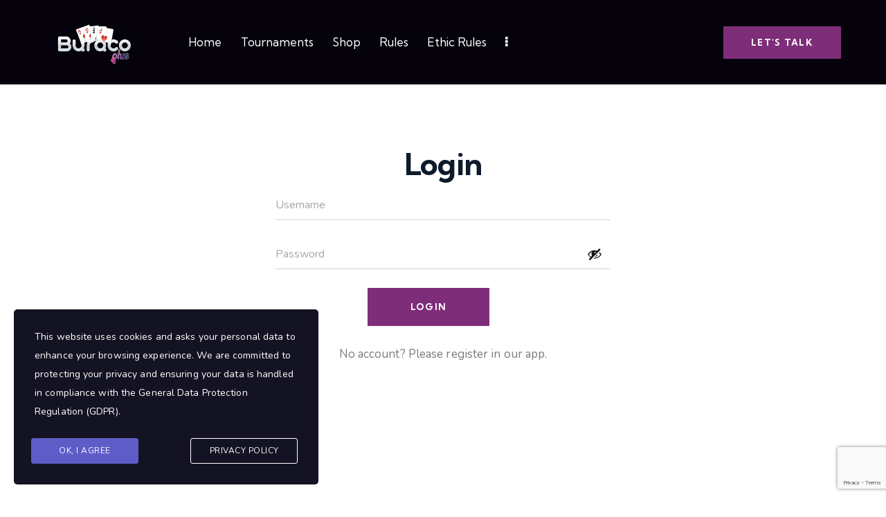

--- FILE ---
content_type: text/html; charset=UTF-8
request_url: https://www.buraco.plus/en/product/120000/
body_size: 29732
content:
<!DOCTYPE html>
<html lang="en-US" class="no-js scheme_light">

<head>
				<meta charset="UTF-8">
					<meta name="viewport" content="width=device-width, initial-scale=1">
		<meta name="format-detection" content="telephone=no">
		<link rel="profile" href="//gmpg.org/xfn/11">
		<title>+ 120,000 &#8211; Buraco Plus</title>
<meta name='robots' content='max-image-preview:large' />
<link rel="alternate" hreflang="ar" href="https://www.buraco.plus/ar/product/120000/" />
<link rel="alternate" hreflang="en" href="https://www.buraco.plus/en/product/120000/" />
<link rel="alternate" hreflang="it" href="https://www.buraco.plus/it/product/120000/" />
<link rel="alternate" hreflang="es" href="https://www.buraco.plus/es/product/120000/" />
<link rel="alternate" hreflang="x-default" href="https://www.buraco.plus/en/product/120000/" />
<link rel='dns-prefetch' href='//fonts.googleapis.com' />
<link rel="alternate" type="application/rss+xml" title="Buraco Plus &raquo; Feed" href="https://www.buraco.plus/en/feed/" />
<link rel="alternate" type="application/rss+xml" title="Buraco Plus &raquo; Comments Feed" href="https://www.buraco.plus/en/comments/feed/" />
<link rel="alternate" type="application/rss+xml" title="Buraco Plus &raquo; + 120,000 Comments Feed" href="https://www.buraco.plus/en/product/120000/feed/" />
<link rel="alternate" title="oEmbed (JSON)" type="application/json+oembed" href="https://www.buraco.plus/en/wp-json/oembed/1.0/embed?url=https%3A%2F%2Fwww.buraco.plus%2Fen%2Fproduct%2F120000%2F" />
<link rel="alternate" title="oEmbed (XML)" type="text/xml+oembed" href="https://www.buraco.plus/en/wp-json/oembed/1.0/embed?url=https%3A%2F%2Fwww.buraco.plus%2Fen%2Fproduct%2F120000%2F&#038;format=xml" />
			<meta property="og:type" content="article" />
			<meta property="og:url" content="https://www.buraco.plus/en/product/120000/" />
			<meta property="og:title" content="+ 120,000" />
			<meta property="og:description" content="Customize your game experience using Buraco Plus Coins to purchase amazing Cards, Tables, Emoji and other Special" />  
							<meta property="og:image" content="https://www.buraco.plus/wp-content/uploads/2023/10/120k.png"/>
				<style id='wp-img-auto-sizes-contain-inline-css' type='text/css'>
img:is([sizes=auto i],[sizes^="auto," i]){contain-intrinsic-size:3000px 1500px}
/*# sourceURL=wp-img-auto-sizes-contain-inline-css */
</style>
<link property="stylesheet" rel='stylesheet' id='trx_addons-icons-css' href='https://www.buraco.plus/wp-content/plugins/trx_addons/css/font-icons/css/trx_addons_icons.css' type='text/css' media='all' />
<link property="stylesheet" rel='stylesheet' id='wsp-main-style-css' href='https://www.buraco.plus/wp-content/plugins/wp-smart-preloader/assets/css/wsp-front-preloader.css?ver=1.15.3' type='text/css' media='all' />
<link property="stylesheet" rel='stylesheet' id='wsp-style-css' href='https://www.buraco.plus/wp-content/plugins/wp-smart-preloader/assets/css/wsp-smart-preload-style.css?ver=1.15.3' type='text/css' media='all' />
<link property="stylesheet" rel='stylesheet' id='nuts-font-google_fonts-css' href='https://fonts.googleapis.com/css2?family=Nunito:ital,wght@0,300;0,400;0,600;0,700;1,300;1,400;1,600;1,700&#038;family=Kumbh+Sans:wght@300;400;500;600;700&#038;subset=latin,latin-ext&#038;display=swap' type='text/css' media='all' />
<link property="stylesheet" rel='stylesheet' id='nuts-fontello-css' href='https://www.buraco.plus/wp-content/themes/nuts/skins/default/css/font-icons/css/fontello.css' type='text/css' media='all' />
<link property="stylesheet" rel='stylesheet' id='sbi_styles-css' href='https://www.buraco.plus/wp-content/plugins/instagram-feed/css/sbi-styles.min.css?ver=6.10.0' type='text/css' media='all' />
<style id='wp-emoji-styles-inline-css' type='text/css'>

	img.wp-smiley, img.emoji {
		display: inline !important;
		border: none !important;
		box-shadow: none !important;
		height: 1em !important;
		width: 1em !important;
		margin: 0 0.07em !important;
		vertical-align: -0.1em !important;
		background: none !important;
		padding: 0 !important;
	}
/*# sourceURL=wp-emoji-styles-inline-css */
</style>
<link property="stylesheet" rel='stylesheet' id='wp-block-library-css' href='https://www.buraco.plus/wp-includes/css/dist/block-library/style.min.css?ver=6.9' type='text/css' media='all' />
<link property="stylesheet" rel='stylesheet' id='wc-blocks-style-css' href='https://www.buraco.plus/wp-content/plugins/woocommerce/assets/client/blocks/wc-blocks.css?ver=wc-10.3.7' type='text/css' media='all' />
<style id='global-styles-inline-css' type='text/css'>
:root{--wp--preset--aspect-ratio--square: 1;--wp--preset--aspect-ratio--4-3: 4/3;--wp--preset--aspect-ratio--3-4: 3/4;--wp--preset--aspect-ratio--3-2: 3/2;--wp--preset--aspect-ratio--2-3: 2/3;--wp--preset--aspect-ratio--16-9: 16/9;--wp--preset--aspect-ratio--9-16: 9/16;--wp--preset--color--black: #000000;--wp--preset--color--cyan-bluish-gray: #abb8c3;--wp--preset--color--white: #ffffff;--wp--preset--color--pale-pink: #f78da7;--wp--preset--color--vivid-red: #cf2e2e;--wp--preset--color--luminous-vivid-orange: #ff6900;--wp--preset--color--luminous-vivid-amber: #fcb900;--wp--preset--color--light-green-cyan: #7bdcb5;--wp--preset--color--vivid-green-cyan: #00d084;--wp--preset--color--pale-cyan-blue: #8ed1fc;--wp--preset--color--vivid-cyan-blue: #0693e3;--wp--preset--color--vivid-purple: #9b51e0;--wp--preset--color--bg-color: #FFFFFF;--wp--preset--color--bd-color: #D4D4D4;--wp--preset--color--text-dark: #0D1A2B;--wp--preset--color--text-light: #A5A6AA;--wp--preset--color--text-link: #7e2d79;--wp--preset--color--text-hover: #4e164b;--wp--preset--color--text-link-2: #7e2d79;--wp--preset--color--text-hover-2: #a3629f;--wp--preset--color--text-link-3: #507aa0;--wp--preset--color--text-hover-3: #254562;--wp--preset--gradient--vivid-cyan-blue-to-vivid-purple: linear-gradient(135deg,rgb(6,147,227) 0%,rgb(155,81,224) 100%);--wp--preset--gradient--light-green-cyan-to-vivid-green-cyan: linear-gradient(135deg,rgb(122,220,180) 0%,rgb(0,208,130) 100%);--wp--preset--gradient--luminous-vivid-amber-to-luminous-vivid-orange: linear-gradient(135deg,rgb(252,185,0) 0%,rgb(255,105,0) 100%);--wp--preset--gradient--luminous-vivid-orange-to-vivid-red: linear-gradient(135deg,rgb(255,105,0) 0%,rgb(207,46,46) 100%);--wp--preset--gradient--very-light-gray-to-cyan-bluish-gray: linear-gradient(135deg,rgb(238,238,238) 0%,rgb(169,184,195) 100%);--wp--preset--gradient--cool-to-warm-spectrum: linear-gradient(135deg,rgb(74,234,220) 0%,rgb(151,120,209) 20%,rgb(207,42,186) 40%,rgb(238,44,130) 60%,rgb(251,105,98) 80%,rgb(254,248,76) 100%);--wp--preset--gradient--blush-light-purple: linear-gradient(135deg,rgb(255,206,236) 0%,rgb(152,150,240) 100%);--wp--preset--gradient--blush-bordeaux: linear-gradient(135deg,rgb(254,205,165) 0%,rgb(254,45,45) 50%,rgb(107,0,62) 100%);--wp--preset--gradient--luminous-dusk: linear-gradient(135deg,rgb(255,203,112) 0%,rgb(199,81,192) 50%,rgb(65,88,208) 100%);--wp--preset--gradient--pale-ocean: linear-gradient(135deg,rgb(255,245,203) 0%,rgb(182,227,212) 50%,rgb(51,167,181) 100%);--wp--preset--gradient--electric-grass: linear-gradient(135deg,rgb(202,248,128) 0%,rgb(113,206,126) 100%);--wp--preset--gradient--midnight: linear-gradient(135deg,rgb(2,3,129) 0%,rgb(40,116,252) 100%);--wp--preset--font-size--small: 13px;--wp--preset--font-size--medium: 20px;--wp--preset--font-size--large: 36px;--wp--preset--font-size--x-large: 42px;--wp--preset--spacing--20: 0.44rem;--wp--preset--spacing--30: 0.67rem;--wp--preset--spacing--40: 1rem;--wp--preset--spacing--50: 1.5rem;--wp--preset--spacing--60: 2.25rem;--wp--preset--spacing--70: 3.38rem;--wp--preset--spacing--80: 5.06rem;--wp--preset--shadow--natural: 6px 6px 9px rgba(0, 0, 0, 0.2);--wp--preset--shadow--deep: 12px 12px 50px rgba(0, 0, 0, 0.4);--wp--preset--shadow--sharp: 6px 6px 0px rgba(0, 0, 0, 0.2);--wp--preset--shadow--outlined: 6px 6px 0px -3px rgb(255, 255, 255), 6px 6px rgb(0, 0, 0);--wp--preset--shadow--crisp: 6px 6px 0px rgb(0, 0, 0);}:where(.is-layout-flex){gap: 0.5em;}:where(.is-layout-grid){gap: 0.5em;}body .is-layout-flex{display: flex;}.is-layout-flex{flex-wrap: wrap;align-items: center;}.is-layout-flex > :is(*, div){margin: 0;}body .is-layout-grid{display: grid;}.is-layout-grid > :is(*, div){margin: 0;}:where(.wp-block-columns.is-layout-flex){gap: 2em;}:where(.wp-block-columns.is-layout-grid){gap: 2em;}:where(.wp-block-post-template.is-layout-flex){gap: 1.25em;}:where(.wp-block-post-template.is-layout-grid){gap: 1.25em;}.has-black-color{color: var(--wp--preset--color--black) !important;}.has-cyan-bluish-gray-color{color: var(--wp--preset--color--cyan-bluish-gray) !important;}.has-white-color{color: var(--wp--preset--color--white) !important;}.has-pale-pink-color{color: var(--wp--preset--color--pale-pink) !important;}.has-vivid-red-color{color: var(--wp--preset--color--vivid-red) !important;}.has-luminous-vivid-orange-color{color: var(--wp--preset--color--luminous-vivid-orange) !important;}.has-luminous-vivid-amber-color{color: var(--wp--preset--color--luminous-vivid-amber) !important;}.has-light-green-cyan-color{color: var(--wp--preset--color--light-green-cyan) !important;}.has-vivid-green-cyan-color{color: var(--wp--preset--color--vivid-green-cyan) !important;}.has-pale-cyan-blue-color{color: var(--wp--preset--color--pale-cyan-blue) !important;}.has-vivid-cyan-blue-color{color: var(--wp--preset--color--vivid-cyan-blue) !important;}.has-vivid-purple-color{color: var(--wp--preset--color--vivid-purple) !important;}.has-black-background-color{background-color: var(--wp--preset--color--black) !important;}.has-cyan-bluish-gray-background-color{background-color: var(--wp--preset--color--cyan-bluish-gray) !important;}.has-white-background-color{background-color: var(--wp--preset--color--white) !important;}.has-pale-pink-background-color{background-color: var(--wp--preset--color--pale-pink) !important;}.has-vivid-red-background-color{background-color: var(--wp--preset--color--vivid-red) !important;}.has-luminous-vivid-orange-background-color{background-color: var(--wp--preset--color--luminous-vivid-orange) !important;}.has-luminous-vivid-amber-background-color{background-color: var(--wp--preset--color--luminous-vivid-amber) !important;}.has-light-green-cyan-background-color{background-color: var(--wp--preset--color--light-green-cyan) !important;}.has-vivid-green-cyan-background-color{background-color: var(--wp--preset--color--vivid-green-cyan) !important;}.has-pale-cyan-blue-background-color{background-color: var(--wp--preset--color--pale-cyan-blue) !important;}.has-vivid-cyan-blue-background-color{background-color: var(--wp--preset--color--vivid-cyan-blue) !important;}.has-vivid-purple-background-color{background-color: var(--wp--preset--color--vivid-purple) !important;}.has-black-border-color{border-color: var(--wp--preset--color--black) !important;}.has-cyan-bluish-gray-border-color{border-color: var(--wp--preset--color--cyan-bluish-gray) !important;}.has-white-border-color{border-color: var(--wp--preset--color--white) !important;}.has-pale-pink-border-color{border-color: var(--wp--preset--color--pale-pink) !important;}.has-vivid-red-border-color{border-color: var(--wp--preset--color--vivid-red) !important;}.has-luminous-vivid-orange-border-color{border-color: var(--wp--preset--color--luminous-vivid-orange) !important;}.has-luminous-vivid-amber-border-color{border-color: var(--wp--preset--color--luminous-vivid-amber) !important;}.has-light-green-cyan-border-color{border-color: var(--wp--preset--color--light-green-cyan) !important;}.has-vivid-green-cyan-border-color{border-color: var(--wp--preset--color--vivid-green-cyan) !important;}.has-pale-cyan-blue-border-color{border-color: var(--wp--preset--color--pale-cyan-blue) !important;}.has-vivid-cyan-blue-border-color{border-color: var(--wp--preset--color--vivid-cyan-blue) !important;}.has-vivid-purple-border-color{border-color: var(--wp--preset--color--vivid-purple) !important;}.has-vivid-cyan-blue-to-vivid-purple-gradient-background{background: var(--wp--preset--gradient--vivid-cyan-blue-to-vivid-purple) !important;}.has-light-green-cyan-to-vivid-green-cyan-gradient-background{background: var(--wp--preset--gradient--light-green-cyan-to-vivid-green-cyan) !important;}.has-luminous-vivid-amber-to-luminous-vivid-orange-gradient-background{background: var(--wp--preset--gradient--luminous-vivid-amber-to-luminous-vivid-orange) !important;}.has-luminous-vivid-orange-to-vivid-red-gradient-background{background: var(--wp--preset--gradient--luminous-vivid-orange-to-vivid-red) !important;}.has-very-light-gray-to-cyan-bluish-gray-gradient-background{background: var(--wp--preset--gradient--very-light-gray-to-cyan-bluish-gray) !important;}.has-cool-to-warm-spectrum-gradient-background{background: var(--wp--preset--gradient--cool-to-warm-spectrum) !important;}.has-blush-light-purple-gradient-background{background: var(--wp--preset--gradient--blush-light-purple) !important;}.has-blush-bordeaux-gradient-background{background: var(--wp--preset--gradient--blush-bordeaux) !important;}.has-luminous-dusk-gradient-background{background: var(--wp--preset--gradient--luminous-dusk) !important;}.has-pale-ocean-gradient-background{background: var(--wp--preset--gradient--pale-ocean) !important;}.has-electric-grass-gradient-background{background: var(--wp--preset--gradient--electric-grass) !important;}.has-midnight-gradient-background{background: var(--wp--preset--gradient--midnight) !important;}.has-small-font-size{font-size: var(--wp--preset--font-size--small) !important;}.has-medium-font-size{font-size: var(--wp--preset--font-size--medium) !important;}.has-large-font-size{font-size: var(--wp--preset--font-size--large) !important;}.has-x-large-font-size{font-size: var(--wp--preset--font-size--x-large) !important;}
/*# sourceURL=global-styles-inline-css */
</style>

<style id='classic-theme-styles-inline-css' type='text/css'>
/*! This file is auto-generated */
.wp-block-button__link{color:#fff;background-color:#32373c;border-radius:9999px;box-shadow:none;text-decoration:none;padding:calc(.667em + 2px) calc(1.333em + 2px);font-size:1.125em}.wp-block-file__button{background:#32373c;color:#fff;text-decoration:none}
/*# sourceURL=/wp-includes/css/classic-themes.min.css */
</style>
<link property="stylesheet" rel='stylesheet' id='advanced-popups-css' href='https://www.buraco.plus/wp-content/plugins/advanced-popups/public/css/advanced-popups-public.css?ver=1.2.2' type='text/css' media='all' />
<link property="stylesheet" rel='stylesheet' id='contact-form-7-css' href='https://www.buraco.plus/wp-content/plugins/contact-form-7/includes/css/styles.css?ver=6.1.3' type='text/css' media='all' />
<link property="stylesheet" rel='stylesheet' id='magnific-popup-css' href='https://www.buraco.plus/wp-content/plugins/trx_addons/js/magnific/magnific-popup.min.css' type='text/css' media='all' />
<link property="stylesheet" rel='stylesheet' id='photoswipe-css' href='https://www.buraco.plus/wp-content/plugins/woocommerce/assets/css/photoswipe/photoswipe.min.css?ver=10.3.7' type='text/css' media='all' />
<link property="stylesheet" rel='stylesheet' id='photoswipe-default-skin-css' href='https://www.buraco.plus/wp-content/plugins/woocommerce/assets/css/photoswipe/default-skin/default-skin.min.css?ver=10.3.7' type='text/css' media='all' />
<link property="stylesheet" rel='stylesheet' id='woocommerce-layout-css' href='https://www.buraco.plus/wp-content/plugins/woocommerce/assets/css/woocommerce-layout.css?ver=10.3.7' type='text/css' media='all' />
<link property="stylesheet" rel='stylesheet' id='woocommerce-smallscreen-css' href='https://www.buraco.plus/wp-content/plugins/woocommerce/assets/css/woocommerce-smallscreen.css?ver=10.3.7' type='text/css' media='only screen and (max-width: 768px)' />
<link property="stylesheet" rel='stylesheet' id='woocommerce-general-css' href='https://www.buraco.plus/wp-content/plugins/woocommerce/assets/css/woocommerce.css?ver=10.3.7' type='text/css' media='all' />
<style id='woocommerce-inline-inline-css' type='text/css'>
.woocommerce form .form-row .required { visibility: visible; }
/*# sourceURL=woocommerce-inline-inline-css */
</style>
<link property="stylesheet" rel='stylesheet' id='wpml-legacy-horizontal-list-0-css' href='https://www.buraco.plus/wp-content/plugins/sitepress-multilingual-cms/templates/language-switchers/legacy-list-horizontal/style.min.css?ver=1' type='text/css' media='all' />
<link property="stylesheet" rel='stylesheet' id='wpml-menu-item-0-css' href='https://www.buraco.plus/wp-content/plugins/sitepress-multilingual-cms/templates/language-switchers/menu-item/style.min.css?ver=1' type='text/css' media='all' />
<link property="stylesheet" rel='stylesheet' id='stm-gdpr-styles-css' href='https://www.buraco.plus/wp-content/plugins/gdpr-compliance-cookie-consent/assets/css/styles.css?ver=6.9' type='text/css' media='all' />
<link property="stylesheet" rel='stylesheet' id='cms-navigation-style-base-css' href='https://www.buraco.plus/wp-content/plugins/wpml-cms-nav/res/css/cms-navigation-base.css?ver=1.5.5' type='text/css' media='screen' />
<link property="stylesheet" rel='stylesheet' id='cms-navigation-style-css' href='https://www.buraco.plus/wp-content/plugins/wpml-cms-nav/res/css/cms-navigation.css?ver=1.5.5' type='text/css' media='screen' />
<link property="stylesheet" rel='stylesheet' id='brands-styles-css' href='https://www.buraco.plus/wp-content/plugins/woocommerce/assets/css/brands.css?ver=10.3.7' type='text/css' media='all' />
<link property="stylesheet" rel='preload' as='font' type='font/woff2' crossorigin='anonymous' id='tinvwl-webfont-font-css' href='https://www.buraco.plus/wp-content/plugins/ti-woocommerce-wishlist/assets/fonts/tinvwl-webfont.woff2?ver=xu2uyi'  media='all' />
<link property="stylesheet" rel='stylesheet' id='tinvwl-webfont-css' href='https://www.buraco.plus/wp-content/plugins/ti-woocommerce-wishlist/assets/css/webfont.min.css?ver=2.10.0' type='text/css' media='all' />
<link property="stylesheet" rel='stylesheet' id='tinvwl-css' href='https://www.buraco.plus/wp-content/plugins/ti-woocommerce-wishlist/assets/css/public.min.css?ver=2.10.0' type='text/css' media='all' />
<link property="stylesheet" rel='stylesheet' id='trx_addons-css' href='https://www.buraco.plus/wp-content/plugins/trx_addons/css/__styles.css' type='text/css' media='all' />
<link property="stylesheet" rel='stylesheet' id='trx_addons-animations-css' href='https://www.buraco.plus/wp-content/plugins/trx_addons/css/trx_addons.animations.css' type='text/css' media='all' />
<link property="stylesheet" rel='stylesheet' id='trx_addons-woocommerce-css' href='https://www.buraco.plus/wp-content/plugins/trx_addons/components/api/woocommerce/woocommerce.css' type='text/css' media='all' />
<link property="stylesheet" rel='stylesheet' id='trx_addons-mouse-helper-css' href='https://www.buraco.plus/wp-content/plugins/trx_addons/addons/mouse-helper/mouse-helper.css' type='text/css' media='all' />
<link property="stylesheet" rel='stylesheet' id='elementor-icons-css' href='https://www.buraco.plus/wp-content/plugins/elementor/assets/lib/eicons/css/elementor-icons.min.css?ver=5.44.0' type='text/css' media='all' />
<link property="stylesheet" rel='stylesheet' id='elementor-frontend-css' href='https://www.buraco.plus/wp-content/plugins/elementor/assets/css/frontend.min.css?ver=3.33.0' type='text/css' media='all' />
<style id='elementor-frontend-inline-css' type='text/css'>
.elementor-kit-15{--e-global-color-primary:#6EC1E4;--e-global-color-secondary:#54595F;--e-global-color-text:#7A7A7A;--e-global-color-accent:#61CE70;--e-global-color-61c01e98:#4054B2;--e-global-color-69bf31ed:#23A455;--e-global-color-7a1ccbe5:#000;--e-global-color-13ed1179:#FFF;--e-global-color-c7b8f6c:#25031A;--e-global-color-ea2d233:#7E2D79;--e-global-typography-primary-font-family:"Roboto";--e-global-typography-primary-font-weight:600;--e-global-typography-secondary-font-family:"Roboto Slab";--e-global-typography-secondary-font-weight:400;--e-global-typography-text-font-family:"Roboto";--e-global-typography-text-font-weight:400;--e-global-typography-accent-font-family:"Roboto";--e-global-typography-accent-font-weight:500;}.elementor-section.elementor-section-boxed > .elementor-container{max-width:1320px;}.e-con{--container-max-width:1320px;}.elementor-widget:not(:last-child){margin-block-end:20px;}.elementor-element{--widgets-spacing:20px 20px;--widgets-spacing-row:20px;--widgets-spacing-column:20px;}{}.sc_layouts_title_caption{display:var(--page-title-display);}@media(max-width:1024px){.elementor-section.elementor-section-boxed > .elementor-container{max-width:1024px;}.e-con{--container-max-width:1024px;}}@media(max-width:767px){.elementor-section.elementor-section-boxed > .elementor-container{max-width:767px;}.e-con{--container-max-width:767px;}}
/*# sourceURL=elementor-frontend-inline-css */
</style>
<link property="stylesheet" rel='stylesheet' id='sbistyles-css' href='https://www.buraco.plus/wp-content/plugins/instagram-feed/css/sbi-styles.min.css?ver=6.10.0' type='text/css' media='all' />
<link property="stylesheet" rel='stylesheet' id='elementor-gf-roboto-css' href='https://fonts.googleapis.com/css?family=Roboto:100,100italic,200,200italic,300,300italic,400,400italic,500,500italic,600,600italic,700,700italic,800,800italic,900,900italic&#038;display=swap' type='text/css' media='all' />
<link property="stylesheet" rel='stylesheet' id='elementor-gf-robotoslab-css' href='https://fonts.googleapis.com/css?family=Roboto+Slab:100,100italic,200,200italic,300,300italic,400,400italic,500,500italic,600,600italic,700,700italic,800,800italic,900,900italic&#038;display=swap' type='text/css' media='all' />
<link property="stylesheet" rel='stylesheet' id='wpgdprc-front-css-css' href='https://www.buraco.plus/wp-content/plugins/wp-gdpr-compliance/Assets/css/front.css?ver=1698669476' type='text/css' media='all' />
<style id='wpgdprc-front-css-inline-css' type='text/css'>
:root{--wp-gdpr--bar--background-color: #000000;--wp-gdpr--bar--color: #ffffff;--wp-gdpr--button--background-color: #000000;--wp-gdpr--button--background-color--darken: #000000;--wp-gdpr--button--color: #ffffff;}
/*# sourceURL=wpgdprc-front-css-inline-css */
</style>

<style id="elementor-post-17245">.elementor-17245 .elementor-element.elementor-element-464d7b71 > .elementor-container > .elementor-column > .elementor-widget-wrap{align-content:center;align-items:center;}.elementor-17245 .elementor-element.elementor-element-464d7b71 .trx_addons_bg_text{z-index:0;}.elementor-17245 .elementor-element.elementor-element-464d7b71 .trx_addons_bg_text.trx_addons_marquee_wrap .trx_addons_marquee_element{padding-right:50px;}.elementor-17245 .elementor-element.elementor-element-464d7b71{padding:20px 50px 20px 50px;}.elementor-17245 .elementor-element.elementor-element-24bf8aca > .elementor-element-populated.elementor-column-wrap{padding:0% 7% 0% 0%;}.elementor-17245 .elementor-element.elementor-element-24bf8aca > .elementor-element-populated.elementor-widget-wrap{padding:0% 7% 0% 0%;}.elementor-17245 .elementor-element.elementor-element-20ba987f > .elementor-widget-container{margin:0px 10px 0px 0px;}.elementor-17245 .elementor-element.elementor-element-20ba987f .logo_image{max-height:45px;}.elementor-17245 .elementor-element.elementor-element-1ef167b > .elementor-container > .elementor-column > .elementor-widget-wrap{align-content:center;align-items:center;}.elementor-17245 .elementor-element.elementor-element-1ef167b .trx_addons_bg_text{z-index:0;}.elementor-17245 .elementor-element.elementor-element-1ef167b .trx_addons_bg_text.trx_addons_marquee_wrap .trx_addons_marquee_element{padding-right:50px;}.elementor-17245 .elementor-element.elementor-element-c0222de .logo_image{max-height:45px;}.elementor-17245 .elementor-element.elementor-element-2db792f{z-index:1;}.trx-addons-layout--edit-mode .trx-addons-layout__inner{background-color:var(--theme-color-bg_color);}.trx-addons-layout--single-preview .trx-addons-layout__inner{background-color:var(--theme-color-bg_color);}@media(min-width:768px){.elementor-17245 .elementor-element.elementor-element-24bf8aca{width:64%;}.elementor-17245 .elementor-element.elementor-element-66d1e040{width:36%;}}@media(max-width:1024px) and (min-width:768px){.elementor-17245 .elementor-element.elementor-element-24bf8aca{width:58%;}.elementor-17245 .elementor-element.elementor-element-66d1e040{width:22%;}}@media(max-width:1024px){.elementor-17245 .elementor-element.elementor-element-464d7b71{padding:10px 20px 10px 20px;}.elementor-17245 .elementor-element.elementor-element-24bf8aca > .elementor-element-populated.elementor-column-wrap{padding:0px 0px 0px 0px;}.elementor-17245 .elementor-element.elementor-element-24bf8aca > .elementor-element-populated.elementor-widget-wrap{padding:0px 0px 0px 0px;}.elementor-17245 .elementor-element.elementor-element-7e225329 > .elementor-widget-container{margin:4px 0px 0px 0px;}}@media(max-width:767px){.elementor-17245 .elementor-element.elementor-element-5a39c13{width:50%;}.elementor-17245 .elementor-element.elementor-element-d6af419{width:50%;}}</style>
<style id="elementor-post-16952">.elementor-16952 .elementor-element.elementor-element-c154df7:not(.elementor-motion-effects-element-type-background), .elementor-16952 .elementor-element.elementor-element-c154df7 > .elementor-motion-effects-container > .elementor-motion-effects-layer{background-color:#FFFFFF;}.elementor-16952 .elementor-element.elementor-element-c154df7 > .elementor-background-overlay{opacity:1;transition:background 0.3s, border-radius 0.3s, opacity 0.3s;}.elementor-16952 .elementor-element.elementor-element-c154df7 .trx_addons_bg_text{z-index:0;}.elementor-16952 .elementor-element.elementor-element-c154df7 .trx_addons_bg_text.trx_addons_marquee_wrap .trx_addons_marquee_element{padding-right:50px;}.elementor-16952 .elementor-element.elementor-element-c154df7{transition:background 0.3s, border 0.3s, border-radius 0.3s, box-shadow 0.3s;}.elementor-16952 .elementor-element.elementor-element-bad146d:not(.elementor-motion-effects-element-type-background) > .elementor-widget-wrap, .elementor-16952 .elementor-element.elementor-element-bad146d > .elementor-widget-wrap > .elementor-motion-effects-container > .elementor-motion-effects-layer{background-color:#FFFFFF;}.elementor-16952 .elementor-element.elementor-element-bad146d > .elementor-element-populated >  .elementor-background-overlay{background-color:transparent;background-image:linear-gradient(180deg, #7E2D79 0%, #507AA0 100%);opacity:1;}.elementor-16952 .elementor-element.elementor-element-bad146d > .elementor-element-populated{transition:background 0.3s, border 0.3s, border-radius 0.3s, box-shadow 0.3s;}.elementor-16952 .elementor-element.elementor-element-bad146d > .elementor-element-populated > .elementor-background-overlay{transition:background 0.3s, border-radius 0.3s, opacity 0.3s;}.elementor-16952 .elementor-element.elementor-element-e1f33b0{--spacer-size:50px;}.elementor-16952 .elementor-element.elementor-element-ddaab94 > .elementor-background-overlay{opacity:0.5;}.elementor-16952 .elementor-element.elementor-element-ddaab94 .trx_addons_bg_text{z-index:0;}.elementor-16952 .elementor-element.elementor-element-ddaab94 .trx_addons_bg_text.trx_addons_marquee_wrap .trx_addons_marquee_element{padding-right:50px;}.elementor-16952 .elementor-element.elementor-element-b33ca86 .elementor-heading-title{font-size:19px;}.elementor-16952 .elementor-element.elementor-element-3a247ab0{--spacer-size:12px;}.elementor-16952 .elementor-element.elementor-element-13cac7b .elementor-heading-title{font-size:19px;}.elementor-16952 .elementor-element.elementor-element-59abc234{--spacer-size:15px;}.elementor-16952 .elementor-element.elementor-element-5906c999 .sc_item_title_text{-webkit-text-stroke-width:0px;}.elementor-16952 .elementor-element.elementor-element-5906c999 .sc_item_title_text2{-webkit-text-stroke-width:0px;}.elementor-16952 .elementor-element.elementor-element-ba6e365 .trx_addons_bg_text{z-index:0;}.elementor-16952 .elementor-element.elementor-element-ba6e365 .trx_addons_bg_text.trx_addons_marquee_wrap .trx_addons_marquee_element{padding-right:50px;}.elementor-16952 .elementor-element.elementor-element-29985158{--spacer-size:40px;}.elementor-16952 .elementor-element.elementor-element-7be830b7{--divider-border-style:solid;--divider-border-width:1px;}.elementor-16952 .elementor-element.elementor-element-7be830b7 .elementor-divider-separator{width:100%;}.elementor-16952 .elementor-element.elementor-element-7be830b7 .elementor-divider{padding-block-start:10px;padding-block-end:10px;}.elementor-16952 .elementor-element.elementor-element-67258be6{--spacer-size:15px;}.elementor-16952 .elementor-element.elementor-element-4a1bc32b{font-size:16px;line-height:1.2em;}.elementor-16952 .elementor-element.elementor-element-7572881d{--spacer-size:10px;}.elementor-16952 .elementor-element.elementor-element-54692ba5{--spacer-size:15px;}.trx-addons-layout--edit-mode .trx-addons-layout__inner{background-color:var(--theme-color-bg_color);}.trx-addons-layout--single-preview .trx-addons-layout__inner{background-color:var(--theme-color-bg_color);}@media(max-width:1024px){.elementor-16952 .elementor-element.elementor-element-29985158{--spacer-size:20px;}}@media(max-width:1024px) and (min-width:768px){.elementor-16952 .elementor-element.elementor-element-3aaa54f{width:14%;}.elementor-16952 .elementor-element.elementor-element-514c06f{width:28%;}}@media(max-width:767px){.elementor-16952 .elementor-element.elementor-element-3aaa54f > .elementor-element-populated{margin:20px 0px 0px 0px;--e-column-margin-right:0px;--e-column-margin-left:0px;}.elementor-16952 .elementor-element.elementor-element-3a247ab0{--spacer-size:6px;}.elementor-16952 .elementor-element.elementor-element-514c06f > .elementor-element-populated{margin:20px 0px 0px 0px;--e-column-margin-right:0px;--e-column-margin-left:0px;}.elementor-16952 .elementor-element.elementor-element-4a1bc32b{font-size:15px;line-height:1.4em;}}</style>
<style type="text/css" media="all">body {
  position:relative;
  margin:0;
  padding:0;
  background:#270649;
}
#wrapper {
  position:relative;
  width:100%;
  height:100vh;
  z-index:1000;
  background:#270649;
}
#container {
  display:block;
  position:relative;
  top:50%;
  left:50%;
  width:100px;
  height:100px;
  margin:-50px 0 0 -50px;
}
#spinner {
  position:absolute;
  top:-10px;
  left:-10px;
  width:100%;
  height:100%;
  border-radius:50%;
  border:10px solid transparent;
  border-top-color:#d04095;
  animation:spinright 1s linear 0s infinite;
}
#spinner:before {
  content:"";
  position:absolute;
  top:0px;
  left:0px;
  width:88px;
  height:88px;
  border-radius:50%;
  border:10px solid transparent;
  border-top-color:#2a2a69;
  animation: spinleft 3s linear 0s infinite;
}
#spinner:after {
  content:"";
  position:absolute;
  top:2px;
  left:2px;
  width:76px;
  height:76px;
  border-radius:50%;
  border:10px solid transparent;
  border-top-color:#996fa2;
  animation:spinright 3s linear 0s infinite;
}
#logo {
  position:absolute;
  top:0;
  left:0;
  width:100%;
  height:100%;
  z-index:10;
}



@keyframes spinright {
  0% {
    transform:rotate(0deg);
  }
  100% {
    transform:rotate(360deg);
  }
}
@keyframes spinleft {
  0% {
    transform:rotate(0deg);
  }
  100% {
    transform:rotate(-360deg);
  }
}</style>
<link property="stylesheet" rel='stylesheet' id='nuts-style-css' href='https://www.buraco.plus/wp-content/themes/nuts/style.css' type='text/css' media='all' />
<link property="stylesheet" rel='stylesheet' id='mediaelement-css' href='https://www.buraco.plus/wp-includes/js/mediaelement/mediaelementplayer-legacy.min.css?ver=4.2.17' type='text/css' media='all' />
<link property="stylesheet" rel='stylesheet' id='wp-mediaelement-css' href='https://www.buraco.plus/wp-includes/js/mediaelement/wp-mediaelement.min.css?ver=6.9' type='text/css' media='all' />
<link property="stylesheet" rel='stylesheet' id='nuts-skin-default-css' href='https://www.buraco.plus/wp-content/themes/nuts/skins/default/css/style.css' type='text/css' media='all' />
<link property="stylesheet" rel='stylesheet' id='nuts-plugins-css' href='https://www.buraco.plus/wp-content/themes/nuts/skins/default/css/__plugins.css' type='text/css' media='all' />
<link property="stylesheet" rel='stylesheet' id='nuts-woocommerce-css' href='https://www.buraco.plus/wp-content/themes/nuts/skins/default/plugins/woocommerce/woocommerce.css' type='text/css' media='all' />
<link property="stylesheet" rel='stylesheet' id='nuts-custom-css' href='https://www.buraco.plus/wp-content/themes/nuts/css/__custom-inline.css' type='text/css' media='all' />
<style id='nuts-custom-inline-css' type='text/css'>
:root{--theme-var-page_width:1290px;--theme-var-page_boxed_extra:60px;--theme-var-page_fullwide_max:1920px;--theme-var-page_fullwide_extra:130px;--theme-var-sidebar_width:410px;--theme-var-grid_gap:30px;--theme-var-rad:0px;--theme-var-sidebar_proportional:1;--theme-var-rad_koef:0;--theme-var-sidebar_prc:0.31782945736434;--theme-var-sidebar_gap_prc:0.031007751937984;--theme-var-sidebar_gap_width:40px}:root{--theme-font-p_font-family:Nunito,sans-serif;--theme-font-p_font-size:1rem;--theme-font-p_line-height:1.62em;--theme-font-p_font-weight:400;--theme-font-p_font-style:normal;--theme-font-p_text-decoration:inherit;--theme-font-p_text-transform:none;--theme-font-p_letter-spacing:0.1px;--theme-font-p_margin-top:0em;--theme-font-p_margin-bottom:1.57em;--theme-font-post_font-family:inherit;--theme-font-post_font-size:inherit;--theme-font-post_line-height:inherit;--theme-font-post_font-weight:inherit;--theme-font-post_font-style:inherit;--theme-font-post_text-decoration:inherit;--theme-font-post_text-transform:inherit;--theme-font-post_letter-spacing:inherit;--theme-font-post_margin-top:inherit;--theme-font-post_margin-bottom:inherit;--theme-font-h1_font-family:"Kumbh Sans",sans-serif;--theme-font-h1_font-size:3.167em;--theme-font-h1_line-height:1.053em;--theme-font-h1_font-weight:700;--theme-font-h1_font-style:normal;--theme-font-h1_text-decoration:none;--theme-font-h1_text-transform:none;--theme-font-h1_letter-spacing:-1.1px;--theme-font-h1_margin-top:1.23em;--theme-font-h1_margin-bottom:0.3em;--theme-font-h2_font-family:"Kumbh Sans",sans-serif;--theme-font-h2_font-size:2.611em;--theme-font-h2_line-height:1.064em;--theme-font-h2_font-weight:700;--theme-font-h2_font-style:normal;--theme-font-h2_text-decoration:none;--theme-font-h2_text-transform:none;--theme-font-h2_letter-spacing:-0.9px;--theme-font-h2_margin-top:0.89em;--theme-font-h2_margin-bottom:0.33em;--theme-font-h3_font-family:"Kumbh Sans",sans-serif;--theme-font-h3_font-size:1.944em;--theme-font-h3_line-height:1.086em;--theme-font-h3_font-weight:700;--theme-font-h3_font-style:normal;--theme-font-h3_text-decoration:none;--theme-font-h3_text-transform:none;--theme-font-h3_letter-spacing:-0.35px;--theme-font-h3_margin-top:1.29em;--theme-font-h3_margin-bottom:0.52em;--theme-font-h4_font-family:"Kumbh Sans",sans-serif;--theme-font-h4_font-size:1.556em;--theme-font-h4_line-height:1.214em;--theme-font-h4_font-weight:700;--theme-font-h4_font-style:normal;--theme-font-h4_text-decoration:none;--theme-font-h4_text-transform:none;--theme-font-h4_letter-spacing:-0.28px;--theme-font-h4_margin-top:1.55em;--theme-font-h4_margin-bottom:0.5em;--theme-font-h5_font-family:"Kumbh Sans",sans-serif;--theme-font-h5_font-size:1.333em;--theme-font-h5_line-height:1.208em;--theme-font-h5_font-weight:700;--theme-font-h5_font-style:normal;--theme-font-h5_text-decoration:none;--theme-font-h5_text-transform:none;--theme-font-h5_letter-spacing:-0.24px;--theme-font-h5_margin-top:1.5em;--theme-font-h5_margin-bottom:0.56em;--theme-font-h6_font-family:"Kumbh Sans",sans-serif;--theme-font-h6_font-size:1.056em;--theme-font-h6_line-height:1.474em;--theme-font-h6_font-weight:700;--theme-font-h6_font-style:normal;--theme-font-h6_text-decoration:none;--theme-font-h6_text-transform:none;--theme-font-h6_letter-spacing:-0.19px;--theme-font-h6_margin-top:1.75em;--theme-font-h6_margin-bottom:0.8em;--theme-font-logo_font-family:"Kumbh Sans",sans-serif;--theme-font-logo_font-size:1.7em;--theme-font-logo_line-height:1.25em;--theme-font-logo_font-weight:700;--theme-font-logo_font-style:normal;--theme-font-logo_text-decoration:none;--theme-font-logo_text-transform:none;--theme-font-logo_letter-spacing:-0.3px;--theme-font-logo_margin-top:inherit;--theme-font-logo_margin-bottom:inherit;--theme-font-button_font-family:"Kumbh Sans",sans-serif;--theme-font-button_font-size:13px;--theme-font-button_line-height:21px;--theme-font-button_font-weight:700;--theme-font-button_font-style:normal;--theme-font-button_text-decoration:none;--theme-font-button_text-transform:uppercase;--theme-font-button_letter-spacing:1.3px;--theme-font-button_margin-top:inherit;--theme-font-button_margin-bottom:inherit;--theme-font-input_font-family:inherit;--theme-font-input_font-size:16px;--theme-font-input_line-height:1.5em;--theme-font-input_font-weight:400;--theme-font-input_font-style:normal;--theme-font-input_text-decoration:none;--theme-font-input_text-transform:none;--theme-font-input_letter-spacing:0px;--theme-font-input_margin-top:inherit;--theme-font-input_margin-bottom:inherit;--theme-font-info_font-family:inherit;--theme-font-info_font-size:14px;--theme-font-info_line-height:1.5em;--theme-font-info_font-weight:400;--theme-font-info_font-style:normal;--theme-font-info_text-decoration:none;--theme-font-info_text-transform:none;--theme-font-info_letter-spacing:0px;--theme-font-info_margin-top:0.4em;--theme-font-info_margin-bottom:inherit;--theme-font-menu_font-family:"Kumbh Sans",sans-serif;--theme-font-menu_font-size:17px;--theme-font-menu_line-height:1.5em;--theme-font-menu_font-weight:400;--theme-font-menu_font-style:normal;--theme-font-menu_text-decoration:none;--theme-font-menu_text-transform:none;--theme-font-menu_letter-spacing:0px;--theme-font-menu_margin-top:inherit;--theme-font-menu_margin-bottom:inherit;--theme-font-submenu_font-family:Nunito,sans-serif;--theme-font-submenu_font-size:15px;--theme-font-submenu_line-height:1.5em;--theme-font-submenu_font-weight:400;--theme-font-submenu_font-style:normal;--theme-font-submenu_text-decoration:none;--theme-font-submenu_text-transform:none;--theme-font-submenu_letter-spacing:0px;--theme-font-submenu_margin-top:inherit;--theme-font-submenu_margin-bottom:inherit;--theme-font-other_font-family:Nunito,sans-serif;--theme-font-other_font-size:inherit;--theme-font-other_line-height:inherit;--theme-font-other_font-weight:inherit;--theme-font-other_font-style:inherit;--theme-font-other_text-decoration:inherit;--theme-font-other_text-transform:inherit;--theme-font-other_letter-spacing:inherit;--theme-font-other_margin-top:inherit;--theme-font-other_margin-bottom:inherit}body{font-family:Nunito,sans-serif;font-size:1rem;font-weight:400;font-style:normal;line-height:1.62em;text-transform:none;letter-spacing:0.1px}p,ul,ol,dl,blockquote,address,.wp-block-button,.wp-block-cover,.wp-block-image,.wp-block-video,.wp-block-search,.wp-block-archives,.wp-block-archives-dropdown,.wp-block-categories,.wp-block-calendar,.wp-block-media-text{margin-top:0em;margin-bottom:1.57em}p[style*="font-size"],.has-small-font-size,.has-normal-font-size,.has-medium-font-size{line-height:1.62em}h1,.front_page_section_caption{font-family:"Kumbh Sans",sans-serif;font-size:3.167em;font-weight:700;font-style:normal;line-height:1.053em;text-decoration:none;text-transform:none;letter-spacing:-1.1px;margin-top:1.23em;margin-bottom:0.3em}h2{font-family:"Kumbh Sans",sans-serif;font-size:2.611em;font-weight:700;font-style:normal;line-height:1.064em;text-decoration:none;text-transform:none;letter-spacing:-0.9px;margin-top:0.89em;margin-bottom:0.33em}h3{font-family:"Kumbh Sans",sans-serif;font-size:1.944em;font-weight:700;font-style:normal;line-height:1.086em;text-decoration:none;text-transform:none;letter-spacing:-0.35px;margin-top:1.29em;margin-bottom:0.52em}h4{font-family:"Kumbh Sans",sans-serif;font-size:1.556em;font-weight:700;font-style:normal;line-height:1.214em;text-decoration:none;text-transform:none;letter-spacing:-0.28px;margin-top:1.55em;margin-bottom:0.5em}h5{font-family:"Kumbh Sans",sans-serif;font-size:1.333em;font-weight:700;font-style:normal;line-height:1.208em;text-decoration:none;text-transform:none;letter-spacing:-0.24px;margin-top:1.5em;margin-bottom:0.56em}h6{font-family:"Kumbh Sans",sans-serif;font-size:1.056em;font-weight:700;font-style:normal;line-height:1.474em;text-decoration:none;text-transform:none;letter-spacing:-0.19px;margin-top:1.75em;margin-bottom:0.8em}input[type="text"],input[type="number"],input[type="email"],input[type="url"],input[type="tel"],input[type="search"],input[type="password"],textarea,textarea.wp-editor-area,.select_container,select,.select_container select{font-size:16px;font-weight:400;font-style:normal;line-height:1.5em;text-decoration:none;text-transform:none;letter-spacing:0px}.sc_item_pagination_load_more .nav-links,.nav-links-more .nav-load-more,.nav-links-more .woocommerce-load-more,.woocommerce-links-more .woocommerce-load-more,.sidebar_small_screen_above .sidebar_control,.trx_addons_popup_form_field_submit .submit_button,.simple_text_link,.show_comments_single .show_comments_button,form button:not(.components-button),input[type="button"],input[type="reset"],input[type="submit"],.theme_button,.sc_layouts_row .sc_button,.sc_portfolio_preview_show .post_readmore,.wp-block-button__link,.post_item .more-link,div.esg-filter-wrapper .esg-filterbutton>span,.mptt-navigation-tabs li a,.nuts_tabs .nuts_tabs_titles li a{font-family:"Kumbh Sans",sans-serif;font-size:13px;font-weight:700;font-style:normal;line-height:21px;text-decoration:none;text-transform:uppercase;letter-spacing:1.3px}.adp-popup-type-notification-bar .adp-popup-button,.adp-popup-type-notification-box .adp-popup-button,#sb_instagram[data-shortcode-atts*="feedOne"] .sbi_follow_btn a,#sb_instagram.feedOne .sbi_follow_btn a,.post-more-link,.nav-links-old,.latepoint-book-button,.round-square-2 .elementor-button{font-family:"Kumbh Sans",sans-serif}.top_panel .slider_engine_revo .slide_title{font-family:"Kumbh Sans",sans-serif}blockquote{font-family:Nunito,sans-serif}.sc_layouts_menu_nav>li[class*="columns-"] li.menu-item-has-children>a,.sc_layouts_menu_nav li.menu-collapse li[class*="columns-"] li.menu-item-has-children>a,.sticky_socials_wrap.sticky_socials_modern .social_item .social_name,.search_modern .search_wrap .search_field,.search_style_fullscreen.search_opened .search_field,.comments_list_wrap .comment_reply,.author_info .author_label,.nav-links-single .nav-links .nav-arrow-label,.post_item_single .post_tags_single a,.sc_layouts_row_type_compact .sc_layouts_item_details,.post_meta_item.post_categories,div.esg-filters,.woocommerce nav.woocommerce-pagination ul,.comments_pagination,.nav-links,.page_links,.wp-playlist.wp-audio-playlist .wp-playlist-tracks,.wp-playlist.wp-audio-playlist .wp-playlist-item-title,.mejs-container *,.format-audio .post_featured .post_audio_author,.single-format-audio .post_featured .post_audio_author,.sc_layouts_blog_item_featured .post_featured .post_audio_author,#powerTip .box_view_html,.widget_product_tag_cloud,.widget_tag_cloud,.wp-block-tag-cloud,.custom-html-widget .extra_item,.post_meta_item.post_author,.post_info_item.post_info_posted_by,.post_info_item.post_categories,table th,mark,ins,.logo_text,.theme_button_close_text,.post_price.price,.theme_scroll_down,.post_meta_item .post_sponsored_label,.latepoint-lightbox-w h1,.latepoint-lightbox-w h2,.latepoint-lightbox-w h3,.latepoint-lightbox-w h4,.latepoint-lightbox-w h5,.latepoint-lightbox-w h6,.has-drop-cap:not(:focus):first-letter,.widget_calendar caption,.wp-block-calendar caption,blockquote>cite,blockquote>p>cite,blockquote>.wp-block-pullquote__citation,.wp-block-quote .wp-block-quote__citation{font-family:"Kumbh Sans",sans-serif}.post_meta{font-size:14px;font-weight:400;font-style:normal;line-height:1.5em;text-decoration:none;text-transform:none;letter-spacing:0px;margin-top:0.4em}.post-date,.rss-date,.post_date,.post_meta_item,.post_meta .vc_inline-link,.comments_list_wrap .comment_date,.comments_list_wrap .comment_time,.comments_list_wrap .comment_counters,.top_panel .slider_engine_revo .slide_subtitle,.logo_slogan,.trx_addons_audio_player .audio_author,.post_item_single .post_content .post_meta,.author_bio .author_link,.comments_list_wrap .comment_posted,.comments_list_wrap .comment_reply{}.wpgdprc,option,fieldset legend,figure figcaption,.wp-caption .wp-caption-text,.wp-caption .wp-caption-dd,.wp-caption-overlay .wp-caption .wp-caption-text,.wp-caption-overlay .wp-caption .wp-caption-dd,.wp-playlist.wp-audio-playlist .wp-playlist-tracks .wp-playlist-item-artist,.backstage-customizer-access-wrapper .backstage-customizer-access-button,.latepoint-w,.search_wrap .search_results .post_meta_item{font-family:Nunito,sans-serif}.logo_text{font-family:"Kumbh Sans",sans-serif;font-size:1.7em;font-weight:700;font-style:normal;line-height:1.25em;text-decoration:none;text-transform:none;letter-spacing:-0.3px}.logo_footer_text{font-family:"Kumbh Sans",sans-serif}.sc_layouts_menu_dir_vertical.sc_layouts_submenu_dropdown .sc_layouts_menu_nav>li>ul{font-family:"Kumbh Sans",sans-serif}.menu_main_nav_area>ul,.sc_layouts_menu_nav,.sc_layouts_menu_dir_vertical .sc_layouts_menu_nav{font-family:"Kumbh Sans",sans-serif;font-size:17px;line-height:1.5em}.menu_main_nav>li>a,.sc_layouts_menu_nav>li>a{font-weight:400;font-style:normal;text-decoration:none;text-transform:none;letter-spacing:0px}.sc_layouts_menu_nav>li.current-menu-item>a,.sc_layouts_menu_nav>li.current-menu-parent>a,.sc_layouts_menu_nav>li.current-menu-ancestor>a,.menu_main_nav>li[class*="current-menu-"]>a .sc_layouts_menu_item_description,.sc_layouts_menu_nav>li[class*="current-menu-"]>a .sc_layouts_menu_item_description{font-weight:400}.menu_main_nav>li>ul,.sc_layouts_menu_nav>li>ul,.sc_layouts_menu_popup .sc_layouts_menu_nav{font-family:Nunito,sans-serif;font-size:15px;line-height:1.5em}.menu_main_nav>li ul>li>a,.sc_layouts_menu_nav>li ul>li>a,.sc_layouts_menu_popup .sc_layouts_menu_nav>li>a{font-weight:400;font-style:normal;text-decoration:none;text-transform:none;letter-spacing:0px}.sc_layouts_panel_menu .sc_layouts_menu_dir_horizontal .sc_layouts_menu_nav>ul,.sc_layouts_panel_menu .sc_layouts_menu_dir_vertical.sc_layouts_submenu_dropdown>ul,.menu_mobile .menu_mobile_nav_area>ul{font-family:"Kumbh Sans",sans-serif}.sc_layouts_panel_menu .sc_layouts_menu_dir_horizontal .sc_layouts_menu_nav>li>ul,.sc_layouts_panel_menu .sc_layouts_menu_dir_vertical.sc_layouts_submenu_dropdown>ul>li ul,.menu_mobile .menu_mobile_nav_area>ul>li ul{font-family:Nunito,sans-serif}[class*="trx_addons_title_with_link"],.sc_price_item_price .sc_price_item_price_after,.sc_price_item .sc_price_item_subtitle,.sc_dishes_compact .sc_services_item_title,.sc_services_iconed .sc_services_item_title,.sc_services .sc_services_item_subtitle,.sc_testimonials_item_author_subtitle,.sc_testimonials_fashion .sc_testimonials_item_author_subtitle,.sc_icons_plain .sc_icons_item:not(.sc_icons_item_linked) .sc_icons_item_link,.sc_hotspot_item_popup .sc_hotspot_item_subtitle .post_meta_item{font-family:Nunito,sans-serif}.sc_testimonials_bred .sc_testimonials_item_content,.sc_testimonials_decoration .sc_testimonials_item_content,.sc_testimonials_alter2 .sc_testimonials_item_content,.sc_testimonials_alter .sc_testimonials_item_content,.sc_testimonials_fashion .sc_testimonials_item_content,.sc_testimonials_creative .sc_testimonials_item_content,.sc_testimonials_accent2 .sc_testimonials_item_content,.sc_testimonials_accent .sc_testimonials_item_content,.sc_testimonials_hover .sc_testimonials_item_content,.sc_testimonials_common .sc_testimonials_item_content,.sc_testimonials_list .sc_testimonials_item_content,.sc_testimonials_light .sc_testimonials_item_content,.sc_testimonials_extra .sc_testimonials_item_content,.sc_testimonials_plain .sc_testimonials_item_content,.sc_testimonials_simple .sc_testimonials_item_content,.sc_testimonials_default .sc_testimonials_item_content{font-family:Nunito,sans-serif}.sc_layouts_cart_items_short,.trx_addons_alter_text,.widget .trx_addons_tabs .trx_addons_tabs_titles li,.trx_addons_video_list_controller_wrap .trx_addons_video_list_subtitle,.trx_addons_video_list_controller_wrap .trx_addons_video_list_image_label,.trx_addons_audio_wrap .trx_addons_audio_navigation,.services_page_tabs.trx_addons_tabs .trx_addons_tabs_titles li>a,.sc_events_item_price,.sc_events_item_date_day,.sc_events_item_meta_locality,.tabs_style_2.elementor-widget-tabs .elementor-tab-title,.trx_addons_list_parameters,.sc_events_item_meta_categories a,.scroll_to_top_style_modern,.sc_blogger_default.sc_blogger_default_classic_time_2 .post_meta.sc_blogger_item_meta.post_meta_date,.sc_blogger_default.sc_blogger_default_classic_time .post_meta.sc_blogger_item_meta.post_meta_date,.team_member_brief_info_details .team_member_details_phone .team_member_details_value,.sc_socials.sc_socials_icons_names .social_item .social_name,.services_single .services_page_featured .sc_services_item_price,.sc_services .sc_services_item_price,.sc_services .sc_services_item_number,.audio_now_playing,.sc_testimonials_modern .sc_testimonials_item_content strong,.sc_testimonials_classic .sc_testimonials_item_content,.social_item.social_item_type_names .social_name,.trx_addons_message_box,.sc_countdown .sc_countdown_label,.sc_countdown_default .sc_countdown_digits,.sc_countdown_default .sc_countdown_separator,.sc_price_simple .sc_price_item_details,.toc_menu_item .toc_menu_description,.sc_recent_news .post_item .post_footer .post_meta .post_meta_item,.sc_item_subtitle,.sc_icons_item_title,.sc_price_item_title,.sc_price_item_price,.sc_courses_default .sc_courses_item_price,.sc_courses_default .trx_addons_hover_content .trx_addons_hover_links a,.sc_events_classic .sc_events_item_price,.sc_events_classic .trx_addons_hover_content .trx_addons_hover_links a,.sc_promo_modern .sc_promo_link2 span+span,.sc_skills_counter .sc_skills_total,.sc_skills_counter_alter .sc_skills_total,.sc_skills_counter_extra .sc_skills_total,.sc_skills_counter_modern .sc_skills_total,.sc_skills_counter_simple .sc_skills_total,.sc_skills_pie.sc_skills_compact_off .sc_skills_total,.sc_skills_counter_alter .sc_skills_item_title,.sc_skills_counter_extra .sc_skills_item_title,.sc_skills_counter_modern .sc_skills_item_title,.sc_skills_counter_simple .sc_skills_item_title,.sc_skills_pie.sc_skills_compact_off .sc_skills_item_title,.sc_icons_number .sc_icons_item_number,.slider_container .slide_info.slide_info_large .slide_title,.slider_style_modern .slider_controls_label span + span,.slider_pagination_wrap,.sc_slider_controller_info,.trx_addons_dropcap,.sc_hotspot_item_price{font-family:"Kumbh Sans",sans-serif}.sc_recent_news .post_item .post_meta,.sc_courses_default .sc_courses_item_date,.courses_single .courses_page_meta,.sc_events_classic .sc_events_item_date,.sc_promo_modern .sc_promo_link2 span,.sc_skills_counter .sc_skills_item_title,.slider_style_modern .slider_controls_label span,.slider_titles_outside_wrap .slide_cats,.slider_titles_outside_wrap .slide_subtitle,.sc_slider_controller_item_info_date,.sc_testimonials_item_author_title,.sc_testimonials_item_content:before{}.slider_outer_wrap .sc_slider_controller .sc_slider_controller_item_info_date{font-size:14px;font-weight:400;font-style:normal;line-height:1.5em;text-decoration:none;text-transform:none;letter-spacing:0px}.sc_button:not(.sc_button_simple),.sc_button.sc_button_simple,.sc_form button{font-family:"Kumbh Sans",sans-serif;font-size:13px;font-weight:700;font-style:normal;line-height:21px;text-decoration:none;text-transform:uppercase;letter-spacing:1.3px}.sc_events_item_more_link,.categories_list .categories_link_more,.sc_icons .sc_icons_item_more_link,.sc_services .sc_services_item_more_link,.sc_blogger .sc_blogger_item_button .item_more_link,.sc_promo_modern .sc_promo_link2{font-family:"Kumbh Sans",sans-serif}.sc_style_toggle .sc_blogger .sc_item_filters_wrap .sc_item_filters .title_wrap,.sc_style_toggle .sc_blogger .sc_item_filters_wrap .sc_item_filters .list_wrap .sc_item_filters_tabs li a,.sc_blogger_lay_portfolio_grid .sc_blogger_filters .sc_item_filters_tabs li a,.sc_portfolio.sc_portfolio_band .sc_portfolio_item .post_content_wrap .post_meta .post_categories{font-family:"Kumbh Sans",sans-serif}.sc_icons_plain .sc_icons_item .sc_icons_item_more_link,.sc_blogger_portestate .sc_blogger_item .sc_blogger_item_content .sc_blogger_item_meta .post_categories,.slider_pagination_style_title.sc_slider_controls_light .slider_pagination_wrap .slider_pagination_bullet,.sc_title_default h5.sc_item_title_tag + .sc_title_subtitle,.sc_portfolio.sc_portfolio_simple .sc_portfolio_item .post_content_wrap .post_meta .post_categories,.sc_portfolio.sc_portfolio_default .sc_portfolio_item .post_featured .post_info .post_meta .post_categories,.sc_style_toggle .sc_blogger .sc_item_filters_wrap .sc_item_filters .sc_item_filters_header .sc_item_filters_subtitle,.sc_portfolio .sc_portfolio_item .post_meta .post_meta_item,.sc_blogger_lay_portfolio_grid .sc_blogger_item .post_meta .post_categories,.sc_blogger_lay_portfolio .sc_blogger_item .post_meta .post_categories{font-family:Nunito,sans-serif}.elementor-widget-progress .elementor-title,.elementor-widget-progress .elementor-progress-percentage,.elementor-widget-toggle .elementor-toggle-title,.elementor-widget-tabs .elementor-tab-title,.custom_icon_btn.elementor-widget-button .elementor-button .elementor-button-text,.elementor-widget-counter .elementor-counter-number-wrapper,.elementor-widget-counter .elementor-counter-title{font-family:"Kumbh Sans",sans-serif}.elementor-widget-icon-box .elementor-widget-container .elementor-icon-box-title small{font-family:Nunito,sans-serif}body.edit-post-visual-editor{font-family:Nunito,sans-serif !important;font-size:1rem;font-weight:400;font-style:normal;line-height:1.62em;text-transform:none;letter-spacing:0.1px}.editor-post-title__block .editor-post-title__input{font-family:"Kumbh Sans",sans-serif;font-size:3.167em;font-weight:700;font-style:normal}.block-editor-block-list__block{margin-top:0em;margin-bottom:1.57em}.woocommerce-form-login label.woocommerce-form-login__rememberme,.woocommerce-checkout-payment .wpgdprc-checkbox label,.woocommerce ul.products li.product .post_header .post_tags,#add_payment_method #payment div.payment_box,.woocommerce-cart #payment div.payment_box,.woocommerce-checkout #payment div.payment_box,.woocommerce div.product .product_meta span>a,.woocommerce div.product .product_meta span>span,.woocommerce .checkout table.shop_table .product-name .variation,.woocommerce .shop_table.order_details td.product-name .variation,.woocommerce-checkout-payment .checkbox .woocommerce-terms-and-conditions-checkbox-text{font-family:Nunito,sans-serif}.woocommerce-grouped-product-list-item__label,.woocommerce-grouped-product-list-item__price,.woocommerce #review_form #respond #reply-title,.tinv-wishlist th,.tinv-wishlist td,.tinv-wishlist td *,.woocommerce-error,.woocommerce-info,.woocommerce-message,.shop_table_checkout_review table,form.woocommerce-checkout label,.woocommerce_status_bar,.woocommerce .cart-collaterals span.amount,.woocommerce .comment-form .comment-form-comment label,.woocommerce .comment-form .comment-form-rating label,.woocommerce .comment-form .comment-form-author label,.woocommerce .comment-form .comment-form-email label,.woocommerce div.product .woocommerce-tabs ul.tabs li a,.woocommerce #content div.product .woocommerce-tabs ul.tabs li a,.woocommerce-page div.product .woocommerce-tabs ul.tabs li a,.woocommerce-page #content div.product .woocommerce-tabs ul.tabs li a,.woocommerce .product_meta span,.woocommerce div.product form.cart .variations .label,.woocommerce.widget_shopping_cart .total,.woocommerce-page.widget_shopping_cart .total,.woocommerce .widget_shopping_cart .total,.woocommerce-page .widget_shopping_cart .total,.woocommerce.widget_shopping_cart .quantity,.woocommerce-page.widget_shopping_cart .quantity,.woocommerce .widget_shopping_cart .quantity,.woocommerce-page .widget_shopping_cart .quantity,.woocommerce ul.cart_list li>.amount,.woocommerce-page ul.cart_list li>.amount,.woocommerce ul.product_list_widget li>.amount,.woocommerce-page ul.product_list_widget li>.amount,.woocommerce ul.cart_list li span .amount,.woocommerce-page ul.cart_list li span .amount,.woocommerce ul.product_list_widget li span .amount,.woocommerce-page ul.product_list_widget li span .amount,.woocommerce ul.cart_list li ins .amount,.woocommerce-page ul.cart_list li ins .amount,.woocommerce ul.product_list_widget li ins .amount,.woocommerce-page ul.product_list_widget li ins .amount,.woocommerce ul.products li.product .outofstock_label,.woocommerce ul.cart_list li a,.woocommerce-page ul.cart_list li a,.woocommerce ul.product_list_widget li a,.woocommerce-page ul.product_list_widget li a,.woocommerce ul.products li.product .onsale,.woocommerce-page ul.products li.product .onsale,.woocommerce ul.products li.product .price,.woocommerce-page ul.products li.product .price,.woocommerce ul.products li.product .post_header,.woocommerce-page ul.products li.product .post_header,.single-product div.product .woocommerce-tabs .wc-tabs li a,.woocommerce .shop_table th,.woocommerce span.onsale,.woocommerce div.product p.price,.woocommerce div.product span.price,.woocommerce div.product .summary .stock,.woocommerce #reviews #comments ol.commentlist li .comment-text p.meta strong,.woocommerce-page #reviews #comments ol.commentlist li .comment-text p.meta strong,.woocommerce table.cart td.product-name a,.woocommerce-page table.cart td.product-name a,.woocommerce #content table.cart td.product-name a,.woocommerce-page #content table.cart td.product-name a,.woocommerce .checkout table.shop_table .product-name,.woocommerce .shop_table.order_details td.product-name,.woocommerce .order_details li strong,.woocommerce-MyAccount-navigation,.woocommerce-MyAccount-content .woocommerce-Address-title a,.woocommerce .woocommerce-cart-form table.shop_table tbody span.amount,.woocommerce .woocommerce-cart-form table.shop_table tbody span.amount .woocommerce-Price-currencySymbol,.woocommerce .woocommerce-cart-form table.shop_table tbody .product-price span.amount,.trx_addons_woocommerce_search .sc_form_field_title_caption,.woocommerce table.shop_table_responsive tr td td:before,.woocommerce-page table.shop_table_responsive tr td td:before{font-family:"Kumbh Sans",sans-serif}.woocommerce ul.products li.product .post_data .add_to_cart_wrap .added_to_cart,.woocommerce-page ul.products li.product .post_data .add_to_cart_wrap .added_to_cart,.woocommerce #btn-buy,.tinv-wishlist .tinvwl_added_to_wishlist.tinv-modal button,.woocommerce ul.products li.product .button,.woocommerce div.product form.cart .button,.woocommerce #review_form #respond p.form-submit input[type="submit"],.woocommerce-page #review_form #respond p.form-submit input[type="submit"],.woocommerce table.my_account_orders .order-actions .button,.woocommerce .button,.woocommerce-page .button,.woocommerce a.button,.woocommerce button.button,.woocommerce input.button,.woocommerce #respond input#submit,.woocommerce .hidden-title-form a.hide-title-form,.woocommerce input[type="button"],.woocommerce-page input[type="button"],.woocommerce input[type="submit"],.woocommerce-page input[type="submit"]{font-family:"Kumbh Sans",sans-serif;font-size:13px;font-weight:700;font-style:normal;line-height:21px;text-decoration:none;text-transform:uppercase;letter-spacing:1.3px}.woocommerce button.button *,.post_featured.hover_shop .bottom-info>div>a,.woocommerce ul.products.products_style_simple li.product .post_data .add_to_cart_wrap .added_to_cart,.woocommerce ul.products.products_style_simple li.product .post_data .add_to_cart_wrap .button{font-family:"Kumbh Sans",sans-serif}.woocommerce-input-wrapper,.woocommerce table.cart td.actions .coupon .input-text,.woocommerce #content table.cart td.actions .coupon .input-text,.woocommerce-page table.cart td.actions .coupon .input-text,.woocommerce-page #content table.cart td.actions .coupon .input-text{font-size:16px;font-weight:400;font-style:normal;line-height:1.5em;text-decoration:none;text-transform:none;letter-spacing:0px}.woocommerce ul.products li.product .post_header .post_tags,.woocommerce div.product form.cart .reset_variations,.woocommerce #reviews #comments ol.commentlist li .comment-text p.meta time,.woocommerce-page #reviews #comments ol.commentlist li .comment-text p.meta time{}.tinv-wishlist td .tinvwl-input-group select,.tinv-wishlist td .tinvwl-input-group select *{font-family:Nunito,sans-serif}form.mc4wp-form .mc4wp-form-fields input[type="email"]{font-size:16px;font-weight:400;font-style:normal;line-height:1.5em;text-decoration:none;text-transform:none;letter-spacing:0px}form.mc4wp-form .mc4wp-form-fields input[type="submit"]{font-family:"Kumbh Sans",sans-serif;font-size:13px;font-weight:700;font-style:normal;line-height:21px;text-decoration:none;text-transform:uppercase;letter-spacing:1.3px}#style-5.mc4wp-form .mc4wp-form-fields input[type="email"]{font-family:"Kumbh Sans",sans-serif}.scheme_light,body.scheme_light{--theme-color-bg_color:#FFFFFF;--theme-color-bd_color:#D4D4D4;--theme-color-text:#797C7F;--theme-color-text_light:#A5A6AA;--theme-color-text_dark:#0D1A2B;--theme-color-text_link:#7e2d79;--theme-color-text_hover:#4e164b;--theme-color-text_link2:#7e2d79;--theme-color-text_hover2:#a3629f;--theme-color-text_link3:#507aa0;--theme-color-text_hover3:#254562;--theme-color-alter_bg_color:#FAFAF8;--theme-color-alter_bg_hover:#EEECEC;--theme-color-alter_bd_color:#D4D4D4;--theme-color-alter_bd_hover:#BCBCBC;--theme-color-alter_text:#797C7F;--theme-color-alter_light:#A5A6AA;--theme-color-alter_dark:#0D1A2B;--theme-color-alter_link:#7e2d79;--theme-color-alter_hover:#4e164b;--theme-color-alter_link2:#7e2d79;--theme-color-alter_hover2:#a3629f;--theme-color-alter_link3:#507aa0;--theme-color-alter_hover3:#254562;--theme-color-extra_bg_color:#000912;--theme-color-extra_bg_hover:#3f3d47;--theme-color-extra_bd_color:#313131;--theme-color-extra_bd_hover:#575757;--theme-color-extra_text:#DBDBDB;--theme-color-extra_light:#afafaf;--theme-color-extra_dark:#FFFFFF;--theme-color-extra_link:#7e2d79;--theme-color-extra_hover:#FFFFFF;--theme-color-extra_link2:#7e2d79;--theme-color-extra_hover2:#a3629f;--theme-color-extra_link3:#507aa0;--theme-color-extra_hover3:#254562;--theme-color-input_bg_color:transparent;--theme-color-input_bg_hover:transparent;--theme-color-input_bd_color:#D4D4D4;--theme-color-input_bd_hover:#BCBCBC;--theme-color-input_text:#797C7F;--theme-color-input_light:#A5A6AA;--theme-color-input_dark:#0D1A2B;--theme-color-inverse_bd_color:#67bcc1;--theme-color-inverse_bd_hover:#5aa4a9;--theme-color-inverse_text:#1d1d1d;--theme-color-inverse_light:#333333;--theme-color-inverse_dark:#0D1A2B;--theme-color-inverse_link:#FFFFFF;--theme-color-inverse_hover:#FFFFFF;--theme-color-bg_color_0:rgba(255,255,255,0);--theme-color-bg_color_02:rgba(255,255,255,0.2);--theme-color-bg_color_07:rgba(255,255,255,0.7);--theme-color-bg_color_08:rgba(255,255,255,0.8);--theme-color-bg_color_09:rgba(255,255,255,0.9);--theme-color-alter_bg_color_07:rgba(250,250,248,0.7);--theme-color-alter_bg_color_04:rgba(250,250,248,0.4);--theme-color-alter_bg_color_00:rgba(250,250,248,0);--theme-color-alter_bg_color_02:rgba(250,250,248,0.2);--theme-color-alter_bd_color_02:rgba(212,212,212,0.2);--theme-color-alter_dark_015:rgba(13,26,43,0.15);--theme-color-alter_dark_02:rgba(13,26,43,0.2);--theme-color-alter_dark_05:rgba(13,26,43,0.5);--theme-color-alter_dark_08:rgba(13,26,43,0.8);--theme-color-alter_link_02:rgba(126,45,121,0.2);--theme-color-alter_link_07:rgba(126,45,121,0.7);--theme-color-extra_bg_color_05:rgba(0,9,18,0.5);--theme-color-extra_bg_color_07:rgba(0,9,18,0.7);--theme-color-extra_link_02:rgba(126,45,121,0.2);--theme-color-extra_link_07:rgba(126,45,121,0.7);--theme-color-text_dark_003:rgba(13,26,43,0.03);--theme-color-text_dark_005:rgba(13,26,43,0.05);--theme-color-text_dark_008:rgba(13,26,43,0.08);--theme-color-text_dark_015:rgba(13,26,43,0.15);--theme-color-text_dark_02:rgba(13,26,43,0.2);--theme-color-text_dark_03:rgba(13,26,43,0.3);--theme-color-text_dark_05:rgba(13,26,43,0.5);--theme-color-text_dark_07:rgba(13,26,43,0.7);--theme-color-text_dark_08:rgba(13,26,43,0.8);--theme-color-text_link_007:rgba(126,45,121,0.07);--theme-color-text_link_02:rgba(126,45,121,0.2);--theme-color-text_link_03:rgba(126,45,121,0.3);--theme-color-text_link_04:rgba(126,45,121,0.4);--theme-color-text_link_07:rgba(126,45,121,0.7);--theme-color-text_link2_08:rgba(126,45,121,0.8);--theme-color-text_link2_007:rgba(126,45,121,0.07);--theme-color-text_link2_02:rgba(126,45,121,0.2);--theme-color-text_link2_03:rgba(126,45,121,0.3);--theme-color-text_link2_05:rgba(126,45,121,0.5);--theme-color-text_link3_007:rgba(80,122,160,0.07);--theme-color-text_link3_02:rgba(80,122,160,0.2);--theme-color-text_link3_03:rgba(80,122,160,0.3);--theme-color-inverse_text_03:rgba(29,29,29,0.3);--theme-color-inverse_link_08:rgba(255,255,255,0.8);--theme-color-inverse_hover_08:rgba(255,255,255,0.8);--theme-color-text_dark_blend:#142238;--theme-color-text_link_blend:#8a3982;--theme-color-alter_link_blend:#8a3982}.scheme_default,body.scheme_default{--theme-color-bg_color:#FAFAF8;--theme-color-bd_color:#D4D4D4;--theme-color-text:#797C7F;--theme-color-text_light:#A5A6AA;--theme-color-text_dark:#0D1A2B;--theme-color-text_link:#7e2d79;--theme-color-text_hover:#4e164b;--theme-color-text_link2:#7e2d79;--theme-color-text_hover2:#a3629f;--theme-color-text_link3:#507aa0;--theme-color-text_hover3:#264057;--theme-color-alter_bg_color:#FFFFFF;--theme-color-alter_bg_hover:#EEECEC;--theme-color-alter_bd_color:#D4D4D4;--theme-color-alter_bd_hover:#BCBCBC;--theme-color-alter_text:#797C7F;--theme-color-alter_light:#A5A6AA;--theme-color-alter_dark:#0D1A2B;--theme-color-alter_link:#7e2d79;--theme-color-alter_hover:#4e164b;--theme-color-alter_link2:#7e2d79;--theme-color-alter_hover2:#a3629f;--theme-color-alter_link3:#507aa0;--theme-color-alter_hover3:#264057;--theme-color-extra_bg_color:#000912;--theme-color-extra_bg_hover:#3f3d47;--theme-color-extra_bd_color:#313131;--theme-color-extra_bd_hover:#575757;--theme-color-extra_text:#DBDBDB;--theme-color-extra_light:#afafaf;--theme-color-extra_dark:#FFFFFF;--theme-color-extra_link:#7e2d79;--theme-color-extra_hover:#FFFFFF;--theme-color-extra_link2:#7e2d79;--theme-color-extra_hover2:#a3629f;--theme-color-extra_link3:#507aa0;--theme-color-extra_hover3:#264057;--theme-color-input_bg_color:transparent;--theme-color-input_bg_hover:transparent;--theme-color-input_bd_color:#D4D4D4;--theme-color-input_bd_hover:#BCBCBC;--theme-color-input_text:#797C7F;--theme-color-input_light:#A5A6AA;--theme-color-input_dark:#0D1A2B;--theme-color-inverse_bd_color:#67bcc1;--theme-color-inverse_bd_hover:#5aa4a9;--theme-color-inverse_text:#1d1d1d;--theme-color-inverse_light:#333333;--theme-color-inverse_dark:#0D1A2B;--theme-color-inverse_link:#FFFFFF;--theme-color-inverse_hover:#FFFFFF;--theme-color-bg_color_0:rgba(250,250,248,0);--theme-color-bg_color_02:rgba(250,250,248,0.2);--theme-color-bg_color_07:rgba(250,250,248,0.7);--theme-color-bg_color_08:rgba(250,250,248,0.8);--theme-color-bg_color_09:rgba(250,250,248,0.9);--theme-color-alter_bg_color_07:rgba(255,255,255,0.7);--theme-color-alter_bg_color_04:rgba(255,255,255,0.4);--theme-color-alter_bg_color_00:rgba(255,255,255,0);--theme-color-alter_bg_color_02:rgba(255,255,255,0.2);--theme-color-alter_bd_color_02:rgba(212,212,212,0.2);--theme-color-alter_dark_015:rgba(13,26,43,0.15);--theme-color-alter_dark_02:rgba(13,26,43,0.2);--theme-color-alter_dark_05:rgba(13,26,43,0.5);--theme-color-alter_dark_08:rgba(13,26,43,0.8);--theme-color-alter_link_02:rgba(126,45,121,0.2);--theme-color-alter_link_07:rgba(126,45,121,0.7);--theme-color-extra_bg_color_05:rgba(0,9,18,0.5);--theme-color-extra_bg_color_07:rgba(0,9,18,0.7);--theme-color-extra_link_02:rgba(126,45,121,0.2);--theme-color-extra_link_07:rgba(126,45,121,0.7);--theme-color-text_dark_003:rgba(13,26,43,0.03);--theme-color-text_dark_005:rgba(13,26,43,0.05);--theme-color-text_dark_008:rgba(13,26,43,0.08);--theme-color-text_dark_015:rgba(13,26,43,0.15);--theme-color-text_dark_02:rgba(13,26,43,0.2);--theme-color-text_dark_03:rgba(13,26,43,0.3);--theme-color-text_dark_05:rgba(13,26,43,0.5);--theme-color-text_dark_07:rgba(13,26,43,0.7);--theme-color-text_dark_08:rgba(13,26,43,0.8);--theme-color-text_link_007:rgba(126,45,121,0.07);--theme-color-text_link_02:rgba(126,45,121,0.2);--theme-color-text_link_03:rgba(126,45,121,0.3);--theme-color-text_link_04:rgba(126,45,121,0.4);--theme-color-text_link_07:rgba(126,45,121,0.7);--theme-color-text_link2_08:rgba(126,45,121,0.8);--theme-color-text_link2_007:rgba(126,45,121,0.07);--theme-color-text_link2_02:rgba(126,45,121,0.2);--theme-color-text_link2_03:rgba(126,45,121,0.3);--theme-color-text_link2_05:rgba(126,45,121,0.5);--theme-color-text_link3_007:rgba(80,122,160,0.07);--theme-color-text_link3_02:rgba(80,122,160,0.2);--theme-color-text_link3_03:rgba(80,122,160,0.3);--theme-color-inverse_text_03:rgba(29,29,29,0.3);--theme-color-inverse_link_08:rgba(255,255,255,0.8);--theme-color-inverse_hover_08:rgba(255,255,255,0.8);--theme-color-text_dark_blend:#142238;--theme-color-text_link_blend:#8a3982;--theme-color-alter_link_blend:#8a3982}.scheme_dark,body.scheme_dark{--theme-color-bg_color:#06020C;--theme-color-bd_color:#3D3C3E;--theme-color-text:#D2D3D5;--theme-color-text_light:#AAAAAA;--theme-color-text_dark:#FFFFFF;--theme-color-text_link:#7e2d79;--theme-color-text_hover:#4e164b;--theme-color-text_link2:#7e2d79;--theme-color-text_hover2:#a3629f;--theme-color-text_link3:#507aa0;--theme-color-text_hover3:#254562;--theme-color-alter_bg_color:#120D1C;--theme-color-alter_bg_hover:#113268;--theme-color-alter_bd_color:#3D3C3E;--theme-color-alter_bd_hover:#39393A;--theme-color-alter_text:#D2D3D5;--theme-color-alter_light:#AAAAAA;--theme-color-alter_dark:#FFFFFF;--theme-color-alter_link:#7e2d79;--theme-color-alter_hover:#4e164b;--theme-color-alter_link2:#7e2d79;--theme-color-alter_hover2:#a3629f;--theme-color-alter_link3:#507aa0;--theme-color-alter_hover3:#254562;--theme-color-extra_bg_color:#000912;--theme-color-extra_bg_hover:#3f3d47;--theme-color-extra_bd_color:#313131;--theme-color-extra_bd_hover:#575757;--theme-color-extra_text:#DBDBDB;--theme-color-extra_light:#afafaf;--theme-color-extra_dark:#FFFFFF;--theme-color-extra_link:#7e2d79;--theme-color-extra_hover:#FFFFFF;--theme-color-extra_link2:#7e2d79;--theme-color-extra_hover2:#a3629f;--theme-color-extra_link3:#507aa0;--theme-color-extra_hover3:#254562;--theme-color-input_bg_color:#transparent;--theme-color-input_bg_hover:#transparent;--theme-color-input_bd_color:#3D3C3E;--theme-color-input_bd_hover:#647AB0;--theme-color-input_text:#D2D3D5;--theme-color-input_light:#AAAAAA;--theme-color-input_dark:#FFFFFF;--theme-color-inverse_bd_color:#e36650;--theme-color-inverse_bd_hover:#cb5b47;--theme-color-inverse_text:#F9F9F9;--theme-color-inverse_light:#6f6f6f;--theme-color-inverse_dark:#0D1A2B;--theme-color-inverse_link:#FFFFFF;--theme-color-inverse_hover:#0D1A2B;--theme-color-bg_color_0:rgba(6,2,12,0);--theme-color-bg_color_02:rgba(6,2,12,0.2);--theme-color-bg_color_07:rgba(6,2,12,0.7);--theme-color-bg_color_08:rgba(6,2,12,0.8);--theme-color-bg_color_09:rgba(6,2,12,0.9);--theme-color-alter_bg_color_07:rgba(18,13,28,0.7);--theme-color-alter_bg_color_04:rgba(18,13,28,0.4);--theme-color-alter_bg_color_00:rgba(18,13,28,0);--theme-color-alter_bg_color_02:rgba(18,13,28,0.2);--theme-color-alter_bd_color_02:rgba(61,60,62,0.2);--theme-color-alter_dark_015:rgba(255,255,255,0.15);--theme-color-alter_dark_02:rgba(255,255,255,0.2);--theme-color-alter_dark_05:rgba(255,255,255,0.5);--theme-color-alter_dark_08:rgba(255,255,255,0.8);--theme-color-alter_link_02:rgba(126,45,121,0.2);--theme-color-alter_link_07:rgba(126,45,121,0.7);--theme-color-extra_bg_color_05:rgba(0,9,18,0.5);--theme-color-extra_bg_color_07:rgba(0,9,18,0.7);--theme-color-extra_link_02:rgba(126,45,121,0.2);--theme-color-extra_link_07:rgba(126,45,121,0.7);--theme-color-text_dark_003:rgba(255,255,255,0.03);--theme-color-text_dark_005:rgba(255,255,255,0.05);--theme-color-text_dark_008:rgba(255,255,255,0.08);--theme-color-text_dark_015:rgba(255,255,255,0.15);--theme-color-text_dark_02:rgba(255,255,255,0.2);--theme-color-text_dark_03:rgba(255,255,255,0.3);--theme-color-text_dark_05:rgba(255,255,255,0.5);--theme-color-text_dark_07:rgba(255,255,255,0.7);--theme-color-text_dark_08:rgba(255,255,255,0.8);--theme-color-text_link_007:rgba(126,45,121,0.07);--theme-color-text_link_02:rgba(126,45,121,0.2);--theme-color-text_link_03:rgba(126,45,121,0.3);--theme-color-text_link_04:rgba(126,45,121,0.4);--theme-color-text_link_07:rgba(126,45,121,0.7);--theme-color-text_link2_08:rgba(126,45,121,0.8);--theme-color-text_link2_007:rgba(126,45,121,0.07);--theme-color-text_link2_02:rgba(126,45,121,0.2);--theme-color-text_link2_03:rgba(126,45,121,0.3);--theme-color-text_link2_05:rgba(126,45,121,0.5);--theme-color-text_link3_007:rgba(80,122,160,0.07);--theme-color-text_link3_02:rgba(80,122,160,0.2);--theme-color-text_link3_03:rgba(80,122,160,0.3);--theme-color-inverse_text_03:rgba(249,249,249,0.3);--theme-color-inverse_link_08:rgba(255,255,255,0.8);--theme-color-inverse_hover_08:rgba(13,26,43,0.8);--theme-color-text_dark_blend:#ffffff;--theme-color-text_link_blend:#8a3982;--theme-color-alter_link_blend:#8a3982}
/*# sourceURL=nuts-custom-inline-css */
</style>
<link property="stylesheet" rel='stylesheet' id='nuts-child-css' href='https://www.buraco.plus/wp-content/themes/nuts-child/style.css' type='text/css' media='all' />
<link property="stylesheet" rel='stylesheet' id='trx_addons-responsive-css' href='https://www.buraco.plus/wp-content/plugins/trx_addons/css/__responsive.css' type='text/css' media='(max-width:1439px)' />
<link property="stylesheet" rel='stylesheet' id='trx_addons-woocommerce-responsive-css' href='https://www.buraco.plus/wp-content/plugins/trx_addons/components/api/woocommerce/woocommerce.responsive.css' type='text/css' media='(max-width:1279px)' />
<link property="stylesheet" rel='stylesheet' id='trx_addons-mouse-helper-responsive-css' href='https://www.buraco.plus/wp-content/plugins/trx_addons/addons/mouse-helper/mouse-helper.responsive.css' type='text/css' media='(max-width:1279px)' />
<link property="stylesheet" rel='stylesheet' id='nuts-responsive-css' href='https://www.buraco.plus/wp-content/themes/nuts/skins/default/css/__responsive.css' type='text/css' media='(max-width:1679px)' />
<link property="stylesheet" rel='stylesheet' id='nuts-woocommerce-responsive-css' href='https://www.buraco.plus/wp-content/themes/nuts/skins/default/plugins/woocommerce/woocommerce-responsive.css' type='text/css' media='(max-width:1679px)' />
<link property="stylesheet" rel='stylesheet' id='nuts-extra-styles-default-css' href='https://www.buraco.plus/wp-content/themes/nuts/skins/default/extra-styles.css' type='text/css' media='all' />
<link property="stylesheet" rel='stylesheet' id='swiper-css' href='https://www.buraco.plus/wp-content/plugins/trx_addons/js/swiper/swiper.min.css' type='text/css' media='all' />
<script type="text/javascript" src="https://www.buraco.plus/wp-includes/js/jquery/jquery.min.js?ver=3.7.1" id="jquery-core-js"></script>
<script type="text/javascript" src="https://www.buraco.plus/wp-includes/js/jquery/jquery-migrate.min.js?ver=3.4.1" id="jquery-migrate-js"></script>
<link rel="https://api.w.org/" href="https://www.buraco.plus/en/wp-json/" /><link rel="alternate" title="JSON" type="application/json" href="https://www.buraco.plus/en/wp-json/wp/v2/product/25236" /><link rel="EditURI" type="application/rsd+xml" title="RSD" href="https://www.buraco.plus/xmlrpc.php?rsd" />
<meta name="generator" content="WordPress 6.9" />
<meta name="generator" content="WooCommerce 10.3.7" />
<link rel="canonical" href="https://www.buraco.plus/en/product/120000/" />
<link rel='shortlink' href='https://www.buraco.plus/en/?p=25236' />
<meta name="generator" content="WPML ver:4.7.1 stt:5,1,27,2;" />
		<link rel="preload" href="https://www.buraco.plus/wp-content/plugins/advanced-popups/fonts/advanced-popups-icons.woff" as="font" type="font/woff" crossorigin>
			<noscript><style>.woocommerce-product-gallery{ opacity: 1 !important; }</style></noscript>
	<meta name="generator" content="Elementor 3.33.0; settings: css_print_method-internal, google_font-enabled, font_display-swap">
			<style>
				.e-con.e-parent:nth-of-type(n+4):not(.e-lazyloaded):not(.e-no-lazyload),
				.e-con.e-parent:nth-of-type(n+4):not(.e-lazyloaded):not(.e-no-lazyload) * {
					background-image: none !important;
				}
				@media screen and (max-height: 1024px) {
					.e-con.e-parent:nth-of-type(n+3):not(.e-lazyloaded):not(.e-no-lazyload),
					.e-con.e-parent:nth-of-type(n+3):not(.e-lazyloaded):not(.e-no-lazyload) * {
						background-image: none !important;
					}
				}
				@media screen and (max-height: 640px) {
					.e-con.e-parent:nth-of-type(n+2):not(.e-lazyloaded):not(.e-no-lazyload),
					.e-con.e-parent:nth-of-type(n+2):not(.e-lazyloaded):not(.e-no-lazyload) * {
						background-image: none !important;
					}
				}
			</style>
			<style type="text/css" id="custom-background-css">
body.custom-background { background-color: #ffffff; }
</style>
	<meta name="generator" content="Powered by Slider Revolution 6.6.18 - responsive, Mobile-Friendly Slider Plugin for WordPress with comfortable drag and drop interface." />
<link rel="icon" href="https://www.buraco.plus/wp-content/uploads/2023/10/cropped-favicon-32x32.jpg" sizes="32x32" />
<link rel="icon" href="https://www.buraco.plus/wp-content/uploads/2023/10/cropped-favicon-192x192.jpg" sizes="192x192" />
<link rel="apple-touch-icon" href="https://www.buraco.plus/wp-content/uploads/2023/10/cropped-favicon-180x180.jpg" />
<meta name="msapplication-TileImage" content="https://www.buraco.plus/wp-content/uploads/2023/10/cropped-favicon-270x270.jpg" />
<script>function setREVStartSize(e){
			//window.requestAnimationFrame(function() {
				window.RSIW = window.RSIW===undefined ? window.innerWidth : window.RSIW;
				window.RSIH = window.RSIH===undefined ? window.innerHeight : window.RSIH;
				try {
					var pw = document.getElementById(e.c).parentNode.offsetWidth,
						newh;
					pw = pw===0 || isNaN(pw) || (e.l=="fullwidth" || e.layout=="fullwidth") ? window.RSIW : pw;
					e.tabw = e.tabw===undefined ? 0 : parseInt(e.tabw);
					e.thumbw = e.thumbw===undefined ? 0 : parseInt(e.thumbw);
					e.tabh = e.tabh===undefined ? 0 : parseInt(e.tabh);
					e.thumbh = e.thumbh===undefined ? 0 : parseInt(e.thumbh);
					e.tabhide = e.tabhide===undefined ? 0 : parseInt(e.tabhide);
					e.thumbhide = e.thumbhide===undefined ? 0 : parseInt(e.thumbhide);
					e.mh = e.mh===undefined || e.mh=="" || e.mh==="auto" ? 0 : parseInt(e.mh,0);
					if(e.layout==="fullscreen" || e.l==="fullscreen")
						newh = Math.max(e.mh,window.RSIH);
					else{
						e.gw = Array.isArray(e.gw) ? e.gw : [e.gw];
						for (var i in e.rl) if (e.gw[i]===undefined || e.gw[i]===0) e.gw[i] = e.gw[i-1];
						e.gh = e.el===undefined || e.el==="" || (Array.isArray(e.el) && e.el.length==0)? e.gh : e.el;
						e.gh = Array.isArray(e.gh) ? e.gh : [e.gh];
						for (var i in e.rl) if (e.gh[i]===undefined || e.gh[i]===0) e.gh[i] = e.gh[i-1];
											
						var nl = new Array(e.rl.length),
							ix = 0,
							sl;
						e.tabw = e.tabhide>=pw ? 0 : e.tabw;
						e.thumbw = e.thumbhide>=pw ? 0 : e.thumbw;
						e.tabh = e.tabhide>=pw ? 0 : e.tabh;
						e.thumbh = e.thumbhide>=pw ? 0 : e.thumbh;
						for (var i in e.rl) nl[i] = e.rl[i]<window.RSIW ? 0 : e.rl[i];
						sl = nl[0];
						for (var i in nl) if (sl>nl[i] && nl[i]>0) { sl = nl[i]; ix=i;}
						var m = pw>(e.gw[ix]+e.tabw+e.thumbw) ? 1 : (pw-(e.tabw+e.thumbw)) / (e.gw[ix]);
						newh =  (e.gh[ix] * m) + (e.tabh + e.thumbh);
					}
					var el = document.getElementById(e.c);
					if (el!==null && el) el.style.height = newh+"px";
					el = document.getElementById(e.c+"_wrapper");
					if (el!==null && el) {
						el.style.height = newh+"px";
						el.style.display = "block";
					}
				} catch(e){
					console.log("Failure at Presize of Slider:" + e)
				}
			//});
		  };</script>
		<style type="text/css" id="wp-custom-css">
			.woocommerce div.product div.images .woocommerce-product-gallery__wrapper
{
	text-align : center;
}
.woocommerce div.product div.images .woocommerce-product-gallery__wrapper .woocommerce-product-gallery__image:first-child
{
	max-width:256px;
	margin: auto;
}
.error404 .elementor-outer-wrapper {
    display: block !important;
}
.logo_image
{
	max-height: 65px !important;
}
.elementor-widget-container
{
	margin: 0px;
}		</style>
		<link property="stylesheet" rel='stylesheet' id='widget-spacer-css' href='https://www.buraco.plus/wp-content/plugins/elementor/assets/css/widget-spacer.min.css?ver=3.33.0' type='text/css' media='all' />
<link property="stylesheet" rel='stylesheet' id='widget-heading-css' href='https://www.buraco.plus/wp-content/plugins/elementor/assets/css/widget-heading.min.css?ver=3.33.0' type='text/css' media='all' />
<link property="stylesheet" rel='stylesheet' id='widget-divider-css' href='https://www.buraco.plus/wp-content/plugins/elementor/assets/css/widget-divider.min.css?ver=3.33.0' type='text/css' media='all' />
<link property="stylesheet" rel='stylesheet' id='rs-plugin-settings-css' href='https://www.buraco.plus/wp-content/plugins/revslider/public/assets/css/rs6.css?ver=6.6.18' type='text/css' media='all' />
<style id='rs-plugin-settings-inline-css' type='text/css'>
#rs-demo-id {}
/*# sourceURL=rs-plugin-settings-inline-css */
</style>
<link property="stylesheet" rel='stylesheet' id='trx_addons-cf7-css' href='https://www.buraco.plus/wp-content/plugins/trx_addons/components/api/contact-form-7/contact-form-7.css' type='text/css' media='all' />
<link property="stylesheet" rel='stylesheet' id='nuts-contact-form-7-css' href='https://www.buraco.plus/wp-content/themes/nuts/skins/default/plugins/contact-form-7/contact-form-7.css' type='text/css' media='all' />
<link property="stylesheet" rel='stylesheet' id='trx_addons-sc_content-css' href='https://www.buraco.plus/wp-content/plugins/trx_addons/components/shortcodes/content/content.css' type='text/css' media='all' />
<link property="stylesheet" rel='stylesheet' id='trx_addons-sc_content-responsive-css' href='https://www.buraco.plus/wp-content/plugins/trx_addons/components/shortcodes/content/content.responsive.css' type='text/css' media='(max-width:1439px)' />

<style type="text/css" id="trx_addons-inline-styles-inline-css">.trx_addons_inline_124819063 img.logo_image{max-height:45px;}.trx_addons_inline_1131643067 img.logo_image{max-height:45px;}.nuts_inline_510406036{background-image: url(https://www.buraco.plus/wp-content/uploads/2025/01/botBlank.png), 
				url(https://www.buraco.plus/wp-content/uploads/2025/01/botBlank-300x300.png);}#woocommerce_output_start{}#woocommerce_output_end{}.custom-logo-link,.sc_layouts_logo{font-size:2em}</style></head>

<body class="wp-singular product-template-default single single-product postid-25236 custom-background wp-custom-logo wp-theme-nuts wp-child-theme-nuts-child theme-nuts hide_fixed_rows_enabled woocommerce woocommerce-page woocommerce-no-js wp-smart-body tinvwl-theme-style skin_default scheme_light blog_mode_shop body_style_wide  is_stream blog_style_excerpt sidebar_hide expand_content remove_margins trx_addons_present header_type_custom header_style_header-custom-17245 header_position_default menu_side_none no_layout fixed_blocks_sticky single_product_gallery_thumbs_left elementor-default elementor-kit-15">

	
	<div class="body_wrap" >

		
		<div class="page_wrap" >

			
							<a class="nuts_skip_link skip_to_content_link" href="#content_skip_link_anchor" tabindex="1">Skip to content</a>
								<a class="nuts_skip_link skip_to_footer_link" href="#footer_skip_link_anchor" tabindex="1">Skip to footer</a>

				<header class="top_panel top_panel_custom top_panel_custom_17245 top_panel_custom_header-justify-search				 without_bg_image with_featured_image scheme_light">
			<div data-elementor-type="cpt_layouts" data-elementor-id="17245" class="elementor elementor-17245">
						<section class="elementor-section elementor-top-section elementor-element elementor-element-464d7b71 elementor-section-full_width elementor-section-content-middle sc_layouts_row sc_layouts_row_type_compact scheme_dark sc_layouts_hide_on_mobile sc_layouts_hide_on_tablet elementor-section-height-default elementor-section-height-default sc_fly_static" data-id="464d7b71" data-element_type="section">
						<div class="elementor-container elementor-column-gap-extended">
					<div class="elementor-column elementor-col-50 elementor-top-column elementor-element elementor-element-24bf8aca sc_layouts_column_align_left sc_layouts_column sc_inner_width_none sc_content_align_inherit sc_layouts_column_icons_position_left sc_fly_static" data-id="24bf8aca" data-element_type="column">
			<div class="elementor-widget-wrap elementor-element-populated">
						<div class="sc_layouts_item elementor-element elementor-element-20ba987f sc_fly_static elementor-widget elementor-widget-trx_sc_layouts_logo" data-id="20ba987f" data-element_type="widget" data-widget_type="trx_sc_layouts_logo.default">
				<div class="elementor-widget-container">
					<a href="https://www.buraco.plus/en/"
		class="sc_layouts_logo sc_layouts_logo_default trx_addons_inline_124819063" ><img class="logo_image"
					src="//www.buraco.plus/wp-content/uploads/2023/11/cropped-Buraco-325x120-1.png"
											srcset="//www.buraco.plus/wp-content/uploads/2023/11/Buraco-512x512-1.png 2x"
											alt="Buraco Plus" width="320" height="120"></a>				</div>
				</div>
				<div class="sc_layouts_item elementor-element elementor-element-7e225329 sc_fly_static elementor-widget elementor-widget-trx_sc_layouts_menu" data-id="7e225329" data-element_type="widget" data-widget_type="trx_sc_layouts_menu.default">
				<div class="elementor-widget-container">
					<nav class="sc_layouts_menu sc_layouts_menu_default sc_layouts_menu_dir_horizontal menu_hover_zoom_line" data-animation-in="fadeInUpSmall" data-animation-out="fadeOutDownSmall" ><ul id="sc_layouts_menu_2028893252" class="sc_layouts_menu_nav"><li id="menu-item-21390" class="menu-item menu-item-type-post_type menu-item-object-page menu-item-home menu-item-21390"><a href="https://www.buraco.plus/en/"><span>Home</span></a></li><li id="menu-item-28440" class="menu-item menu-item-type-post_type menu-item-object-page menu-item-has-children menu-item-28440"><a href="https://www.buraco.plus/en/tournaments/"><span>Tournaments</span></a>
<ul class="sub-menu"><li id="menu-item-28443" class="menu-item menu-item-type-post_type menu-item-object-page menu-item-28443"><a href="https://www.buraco.plus/en/tournaments/"><span>Tournaments</span></a></li><li id="menu-item-28444" class="menu-item menu-item-type-post_type menu-item-object-page menu-item-28444"><a href="https://www.buraco.plus/en/monthly-tournament/"><span>Monthly Tournament</span></a></li><li id="menu-item-28441" class="menu-item menu-item-type-post_type menu-item-object-page menu-item-28441"><a href="https://www.buraco.plus/en/events/"><span>Events</span></a></li></ul>
</li><li id="menu-item-29287" class="menu-item menu-item-type-post_type menu-item-object-page menu-item-29287"><a href="https://www.buraco.plus/en/shop-2/"><span>Shop</span></a></li><li id="menu-item-25010" class="menu-item menu-item-type-post_type menu-item-object-page menu-item-25010"><a href="https://www.buraco.plus/en/rules/"><span>Rules</span></a></li><li id="menu-item-26021" class="menu-item menu-item-type-post_type menu-item-object-page menu-item-26021"><a href="https://www.buraco.plus/en/ethic-rules/"><span>Ethic Rules</span></a></li><li id="menu-item-28185" class="menu-item menu-item-type-post_type menu-item-object-page menu-item-28185"><a href="https://www.buraco.plus/en/faq-2/"><span>FAQs</span></a></li><li id="menu-item-wpml-ls-186-en" class="menu-item wpml-ls-slot-186 wpml-ls-item wpml-ls-item-en wpml-ls-current-language wpml-ls-menu-item menu-item-type-wpml_ls_menu_item menu-item-object-wpml_ls_menu_item menu-item-has-children menu-item-wpml-ls-186-en"><a href="https://www.buraco.plus/en/product/120000/" title="Switch to "><span><img
            class="wpml-ls-flag"
            src="https://www.buraco.plus/wp-content/plugins/sitepress-multilingual-cms/res/flags/en.svg"
            alt="English"
            
            
    /></span></a>
<ul class="sub-menu"><li id="menu-item-wpml-ls-186-ar" class="menu-item wpml-ls-slot-186 wpml-ls-item wpml-ls-item-ar wpml-ls-menu-item wpml-ls-first-item menu-item-type-wpml_ls_menu_item menu-item-object-wpml_ls_menu_item menu-item-wpml-ls-186-ar"><a href="https://www.buraco.plus/ar/product/120000/" title="Switch to "><span><img
            class="wpml-ls-flag"
            src="https://www.buraco.plus/wp-content/plugins/sitepress-multilingual-cms/res/flags/ar.svg"
            alt="Arabic"
            
            
    /></span></a></li><li id="menu-item-wpml-ls-186-it" class="menu-item wpml-ls-slot-186 wpml-ls-item wpml-ls-item-it wpml-ls-menu-item menu-item-type-wpml_ls_menu_item menu-item-object-wpml_ls_menu_item menu-item-wpml-ls-186-it"><a href="https://www.buraco.plus/it/product/120000/" title="Switch to "><span><img
            class="wpml-ls-flag"
            src="https://www.buraco.plus/wp-content/plugins/sitepress-multilingual-cms/res/flags/it.svg"
            alt="Italian"
            
            
    /></span></a></li><li id="menu-item-wpml-ls-186-es" class="menu-item wpml-ls-slot-186 wpml-ls-item wpml-ls-item-es wpml-ls-menu-item wpml-ls-last-item menu-item-type-wpml_ls_menu_item menu-item-object-wpml_ls_menu_item menu-item-wpml-ls-186-es"><a href="https://www.buraco.plus/es/product/120000/" title="Switch to "><span><img
            class="wpml-ls-flag"
            src="https://www.buraco.plus/wp-content/plugins/sitepress-multilingual-cms/res/flags/es.svg"
            alt="Spanish"
            
            
    /></span></a></li></ul>
</li></ul></nav>				</div>
				</div>
					</div>
		</div>
				<div class="elementor-column elementor-col-50 elementor-top-column elementor-element elementor-element-66d1e040 sc_layouts_column_align_right sc_layouts_column sc_inner_width_none sc_content_align_inherit sc_layouts_column_icons_position_left sc_fly_static" data-id="66d1e040" data-element_type="column">
			<div class="elementor-widget-wrap elementor-element-populated">
						<div class="sc_layouts_item elementor-element elementor-element-35846d5 sc_fly_static elementor-widget elementor-widget-trx_sc_button" data-id="35846d5" data-element_type="widget" data-widget_type="trx_sc_button.default">
				<div class="elementor-widget-container">
					<div	class="sc_item_button sc_button_wrap" ><a href="https://www.buraco.plus/contacts/" class="sc_button sc_button_default sc_button_size_small sc_button_icon_left color_style_link2" ><span class="sc_button_text"><span class="sc_button_title">Let's Talk</span></span></a></div>				</div>
				</div>
					</div>
		</div>
					</div>
		</section>
				<section class="elementor-section elementor-top-section elementor-element elementor-element-1ef167b elementor-section-content-middle sc_layouts_row sc_layouts_row_type_compact scheme_dark sc_layouts_hide_on_wide sc_layouts_hide_on_desktop sc_layouts_hide_on_notebook elementor-section-boxed elementor-section-height-default elementor-section-height-default sc_fly_static" data-id="1ef167b" data-element_type="section">
						<div class="elementor-container elementor-column-gap-extended">
					<div class="elementor-column elementor-col-50 elementor-top-column elementor-element elementor-element-5a39c13 sc_inner_width_none sc_content_align_inherit sc_layouts_column_icons_position_left sc_fly_static" data-id="5a39c13" data-element_type="column">
			<div class="elementor-widget-wrap elementor-element-populated">
						<div class="sc_layouts_item elementor-element elementor-element-c0222de sc_fly_static elementor-widget elementor-widget-trx_sc_layouts_logo" data-id="c0222de" data-element_type="widget" data-widget_type="trx_sc_layouts_logo.default">
				<div class="elementor-widget-container">
					<a href="https://www.buraco.plus/en/"
		class="sc_layouts_logo sc_layouts_logo_default trx_addons_inline_1131643067" ><img class="logo_image"
					src="//www.buraco.plus/wp-content/uploads/2023/11/cropped-Buraco-325x120-1.png"
											srcset="//www.buraco.plus/wp-content/uploads/2023/11/Buraco-512x512-1.png 2x"
											alt="Buraco Plus" width="320" height="120"></a>				</div>
				</div>
					</div>
		</div>
				<div class="elementor-column elementor-col-50 elementor-top-column elementor-element elementor-element-d6af419 sc_layouts_column_align_right sc_layouts_column sc_inner_width_none sc_content_align_inherit sc_layouts_column_icons_position_left sc_fly_static" data-id="d6af419" data-element_type="column">
			<div class="elementor-widget-wrap elementor-element-populated">
						<div class="sc_layouts_item elementor-element elementor-element-2db792f scheme_dark sc_fly_static elementor-widget elementor-widget-trx_sc_layouts_menu" data-id="2db792f" data-element_type="widget" data-widget_type="trx_sc_layouts_menu.default">
				<div class="elementor-widget-container">
					<div class="sc_layouts_iconed_text sc_layouts_menu_mobile_button_burger sc_layouts_menu_mobile_button without_menu">
		<a class="sc_layouts_item_link sc_layouts_iconed_text_link" href="#">
			<span class="sc_layouts_item_icon sc_layouts_iconed_text_icon trx_addons_icon-menu"></span>
		</a>
		</div>				</div>
				</div>
				<div class="sc_layouts_item elementor-element elementor-element-1709d0a sc_fly_static elementor-widget elementor-widget-trx_sc_layouts_iconed_text" data-id="1709d0a" data-element_type="widget" data-widget_type="trx_sc_layouts_iconed_text.default">
				<div class="elementor-widget-container">
					<div class="sc_layouts_iconed_text" ><a href="tel:18004585697" class="sc_layouts_item_link sc_layouts_iconed_text_link"><span class="sc_layouts_item_icon sc_layouts_iconed_text_icon icon-phone-call sc_icon_type_icons"></span></a></div>				</div>
				</div>
				<div class="sc_layouts_item elementor-element elementor-element-154a0b8b sc_layouts_hide_on_mobile sc_fly_static elementor-widget elementor-widget-trx_sc_button" data-id="154a0b8b" data-element_type="widget" data-widget_type="trx_sc_button.default">
				<div class="elementor-widget-container">
					<div	class="sc_item_button sc_button_wrap" ><a href="https://www.buraco.plus/contacts/" class="sc_button hide_on_mobile sc_button_default sc_button_size_small sc_button_icon_left color_style_link2" ><span class="sc_button_text"><span class="sc_button_title">Let's Talk</span></span></a></div>				</div>
				</div>
					</div>
		</div>
					</div>
		</section>
				</div>
		</header>
<div class="menu_mobile_overlay scheme_dark"></div>
<div class="menu_mobile menu_mobile_fullscreen scheme_dark">
	<div class="menu_mobile_inner with_widgets">
        <div class="menu_mobile_header_wrap">
            <a class="sc_layouts_logo" href="https://www.buraco.plus/en/">
		<img src="//www.buraco.plus/wp-content/uploads/2023/11/cropped-Buraco-325x120-1.png" srcset="//www.buraco.plus/wp-content/uploads/2023/11/cropped-Buraco-325x120-1.png 2x" alt="Buraco Plus" width="320" height="120">	</a>
	
            <a class="menu_mobile_close menu_button_close" tabindex="0"><span class="menu_button_close_text">Close</span><span class="menu_button_close_icon"></span></a>
        </div>
        <div class="menu_mobile_content_wrap content_wrap">
            <div class="menu_mobile_content_wrap_inner"><nav class="menu_mobile_nav_area" itemscope="itemscope" itemtype="https://schema.org/SiteNavigationElement"><ul id="menu_mobile" class=" menu_mobile_nav"><li id="menu_mobile-item-26833" class="menu-item menu-item-type-post_type menu-item-object-page menu-item-home menu-item-26833"><a href="https://www.buraco.plus/en/"><span>Home</span></a></li><li id="menu_mobile-item-28522" class="menu-item menu-item-type-custom menu-item-object-custom menu-item-has-children menu-item-28522"><a href="#"><span>Tournaments</span></a>
<ul class="sub-menu"><li id="menu_mobile-item-28520" class="menu-item menu-item-type-post_type menu-item-object-page menu-item-28520"><a href="https://www.buraco.plus/en/tournaments/"><span>Tournaments</span></a></li><li id="menu_mobile-item-28519" class="menu-item menu-item-type-post_type menu-item-object-page menu-item-28519"><a href="https://www.buraco.plus/en/monthly-tournament/"><span>Monthly Tournament</span></a></li><li id="menu_mobile-item-28518" class="menu-item menu-item-type-post_type menu-item-object-page menu-item-28518"><a href="https://www.buraco.plus/en/events/"><span>Events</span></a></li></ul>
</li><li id="menu_mobile-item-29288" class="menu-item menu-item-type-post_type menu-item-object-page menu-item-29288"><a href="https://www.buraco.plus/en/shop-2/"><span>Shop</span></a></li><li id="menu_mobile-item-26834" class="menu-item menu-item-type-post_type menu-item-object-page menu-item-26834"><a href="https://www.buraco.plus/en/contacts/"><span>Contacts</span></a></li><li id="menu_mobile-item-26835" class="menu-item menu-item-type-post_type menu-item-object-page menu-item-26835"><a href="https://www.buraco.plus/en/download/"><span>Download</span></a></li><li id="menu_mobile-item-26836" class="menu-item menu-item-type-post_type menu-item-object-page menu-item-26836"><a href="https://www.buraco.plus/en/ethic-rules/"><span>Ethic Rules</span></a></li><li id="menu_mobile-item-26838" class="menu-item menu-item-type-post_type menu-item-object-page menu-item-26838"><a href="https://www.buraco.plus/en/rules/"><span>Rules</span></a></li><li id="menu_mobile-item-26837" class="menu-item menu-item-type-post_type menu-item-object-page menu-item-26837"><a href="https://www.buraco.plus/en/faq/"><span>FAQs</span></a></li><li id="menu_mobile-item-wpml-ls-267-ar" class="menu-item wpml-ls-slot-267 wpml-ls-item wpml-ls-item-ar wpml-ls-menu-item wpml-ls-first-item menu-item-type-wpml_ls_menu_item menu-item-object-wpml_ls_menu_item menu-item-wpml-ls-267-ar"><a href="https://www.buraco.plus/ar/product/120000/" title="Switch to Arabic"><span><img
            class="wpml-ls-flag"
            src="https://www.buraco.plus/wp-content/plugins/sitepress-multilingual-cms/res/flags/ar.svg"
            alt=""
            
            
    /><span class="wpml-ls-native" lang="ar">العربية</span><span class="wpml-ls-display"><span class="wpml-ls-bracket"> (</span>Arabic<span class="wpml-ls-bracket">)</span></span></span></a></li><li id="menu_mobile-item-wpml-ls-267-en" class="menu-item wpml-ls-slot-267 wpml-ls-item wpml-ls-item-en wpml-ls-current-language wpml-ls-menu-item menu-item-type-wpml_ls_menu_item menu-item-object-wpml_ls_menu_item menu-item-wpml-ls-267-en"><a href="https://www.buraco.plus/en/product/120000/" title="Switch to English"><span><img
            class="wpml-ls-flag"
            src="https://www.buraco.plus/wp-content/plugins/sitepress-multilingual-cms/res/flags/en.svg"
            alt=""
            
            
    /><span class="wpml-ls-native" lang="en">English</span></span></a></li><li id="menu_mobile-item-wpml-ls-267-it" class="menu-item wpml-ls-slot-267 wpml-ls-item wpml-ls-item-it wpml-ls-menu-item menu-item-type-wpml_ls_menu_item menu-item-object-wpml_ls_menu_item menu-item-wpml-ls-267-it"><a href="https://www.buraco.plus/it/product/120000/" title="Switch to Italian"><span><img
            class="wpml-ls-flag"
            src="https://www.buraco.plus/wp-content/plugins/sitepress-multilingual-cms/res/flags/it.svg"
            alt=""
            
            
    /><span class="wpml-ls-native" lang="it">Italiano</span><span class="wpml-ls-display"><span class="wpml-ls-bracket"> (</span>Italian<span class="wpml-ls-bracket">)</span></span></span></a></li><li id="menu_mobile-item-wpml-ls-267-es" class="menu-item wpml-ls-slot-267 wpml-ls-item wpml-ls-item-es wpml-ls-menu-item wpml-ls-last-item menu-item-type-wpml_ls_menu_item menu-item-object-wpml_ls_menu_item menu-item-wpml-ls-267-es"><a href="https://www.buraco.plus/es/product/120000/" title="Switch to Spanish"><span><img
            class="wpml-ls-flag"
            src="https://www.buraco.plus/wp-content/plugins/sitepress-multilingual-cms/res/flags/es.svg"
            alt=""
            
            
    /><span class="wpml-ls-native" lang="es">Español</span><span class="wpml-ls-display"><span class="wpml-ls-bracket"> (</span>Spanish<span class="wpml-ls-bracket">)</span></span></span></a></li></ul></nav>            </div>
		</div><div class="menu_mobile_widgets_area">				<div class="widgets_additional_menu_mobile_fullscreen widgets_additional_menu_mobile_fullscreen_wrap widget_area">
										<div class="widgets_additional_menu_mobile_fullscreen_inner widgets_additional_menu_mobile_fullscreen_inner widget_area_inner">
						<aside class="widget_text widget widget_custom_html"><div class="textwidget custom-html-widget"></div></aside>					</div>
									</div>
				</div>
    </div>
</div>

			
			<div class="page_content_wrap with_bg_top_bottom nuts_inline_510406036 with_bg_disable_tablet with_bg_disable_mobile">
								<div class="content_wrap">

					
					<div class="content">
												<a id="content_skip_link_anchor" class="nuts_skip_link_anchor" href="#"></a>
						
				<article class="post_item_single post_type_product">
			<nav class="woocommerce-breadcrumb" aria-label="Breadcrumb"><span class="woocommerce-breadcrumb-item"><a href="https://www.buraco.plus/en/">Home</a></span><span class="woocommerce-breadcrumb-delimiter"></span><span class="woocommerce-breadcrumb-item"><a href="https://www.buraco.plus/en/product-category/coins/">Coins</a></span><span class="woocommerce-breadcrumb-delimiter"></span><span class="woocommerce-breadcrumb-item">+ 120,000</span></nav>	<div style="text-align:center;">
		<h2>Login</h2>
		<form id="loginInApp" method="post" class="wpcf7-form init" aria-label="Login" novalidate="novalidate" data-status="init" data-inited-validation="1">
			<div class="form-style-1">
				<div class="columns_wrap">
					<div class="column-1_2">
						<p><span class="style-line icon-name"><span class="wpcf7-form-control-wrap" data-name="username"><input size="40" class="wpcf7-form-control wpcf7-text wpcf7-validates-as-required fill_inited" aria-required="true" aria-invalid="false" placeholder="Username" value="" type="text" name="username" id="username"><span class="line"></span></span></span>
						</p>
					</div>
					<div class="column-1_2">
						<p><span class="style-line icon-password"><span class="wpcf7-form-control-wrap" data-name="password"><input size="40" class="wpcf7-form-control wpcf7-email wpcf7-validates-as-required wpcf7-text wpcf7-validates-as-email fill_inited" aria-required="true" aria-invalid="false" placeholder="Password" value="" type="password" name="password" id="password"><span class="line"></span></span></span>
						</p>
					</div>
				<p><span class="wpcf7-submit-style"><input id="submitLogin" class="wpcf7-form-control wpcf7-submit has-spinner" type="button" value="Login"><span class="submit-style-in"></span></span><span class="wpcf7-spinner"></span>
				</p>
			</div><div class="wpcf7-response-output" aria-hidden="true"></div>
			<span>No account? Please register in our app.</span>
		</form>
	</div>
	<script>
		jQuery("#submitLogin").click(function(e) {
			e.preventDefault();
			jQuery.ajax({
				type: "POST",
				url: "/proxy.php",
				data: { 
					action: 'login', // < note use of 'this' here
					username: jQuery("#username").val(),
					password: jQuery("#password").val(),
				},
				success: function(result) {
					alert('ok');
				},
				error: function(result) {
					alert('error');
				}
			});
		});
	</script>
				</article>
			
	
						</div>
											</div>
								</div>
							<a id="footer_skip_link_anchor" class="nuts_skip_link_anchor" href="#"></a>
				<footer class="footer_wrap footer_custom footer_custom_16952 footer_custom_main-footer						 scheme_light						">
			<div data-elementor-type="cpt_layouts" data-elementor-id="16952" class="elementor elementor-16952">
						<section class="elementor-section elementor-top-section elementor-element elementor-element-c154df7 scheme_dark elementor-section-full_width sc_layouts_row sc_layouts_row_type_compact elementor-section-height-default elementor-section-height-default sc_fly_static" data-id="c154df7" data-element_type="section" data-settings="{&quot;background_background&quot;:&quot;classic&quot;}">
							<div class="elementor-background-overlay"></div>
							<div class="elementor-container elementor-column-gap-no">
					<div class="elementor-column elementor-col-100 elementor-top-column elementor-element elementor-element-bad146d scheme_dark sc_inner_width_none sc_content_align_inherit sc_layouts_column_icons_position_left sc_fly_static" data-id="bad146d" data-element_type="column" data-settings="{&quot;background_background&quot;:&quot;classic&quot;}">
			<div class="elementor-widget-wrap elementor-element-populated">
					<div class="elementor-background-overlay"></div>
						<div class="sc_layouts_item elementor-element elementor-element-e1f33b0 sc_height_large scheme_dark sc_gradient_animation_none sc_fly_static elementor-widget elementor-widget-spacer" data-id="e1f33b0" data-element_type="widget" data-widget_type="spacer.default">
				<div class="elementor-widget-container">
							<div class="elementor-spacer">
			<div class="elementor-spacer-inner"></div>
		</div>
						</div>
				</div>
				<section class="elementor-section elementor-inner-section elementor-element elementor-element-ddaab94 elementor-section-boxed elementor-section-height-default elementor-section-height-default sc_fly_static" data-id="ddaab94" data-element_type="section">
							<div class="elementor-background-overlay"></div>
							<div class="elementor-container elementor-column-gap-extended">
					<div class="elementor-column elementor-col-50 elementor-inner-column elementor-element elementor-element-3aaa54f sc_inner_width_none sc_content_align_inherit sc_layouts_column_icons_position_left sc_fly_static" data-id="3aaa54f" data-element_type="column">
			<div class="elementor-widget-wrap elementor-element-populated">
						<div class="sc_layouts_item elementor-element elementor-element-b33ca86 sc_fly_static elementor-widget elementor-widget-heading" data-id="b33ca86" data-element_type="widget" data-widget_type="heading.default">
				<div class="elementor-widget-container">
					<h6 class="elementor-heading-title elementor-size-default">Links</h6>				</div>
				</div>
				<div class="sc_layouts_item elementor-element elementor-element-3a247ab0 sc_fly_static elementor-widget elementor-widget-spacer" data-id="3a247ab0" data-element_type="widget" data-widget_type="spacer.default">
				<div class="elementor-widget-container">
							<div class="elementor-spacer">
			<div class="elementor-spacer-inner"></div>
		</div>
						</div>
				</div>
				<div class="sc_layouts_item elementor-element elementor-element-a61f8bc sc_fly_static elementor-widget elementor-widget-trx_sc_layouts_menu" data-id="a61f8bc" data-element_type="widget" data-widget_type="trx_sc_layouts_menu.default">
				<div class="elementor-widget-container">
					<nav class="sc_layouts_menu sc_layouts_menu_default sc_layouts_menu_dir_vertical sc_layouts_submenu_popup menu_hover_fade" data-animation-in="fadeIn" data-animation-out="fadeOut" ><ul id="menu_main" class="sc_layouts_menu_nav menu_main_nav"><li class="menu-item menu-item-type-post_type menu-item-object-page menu-item-home menu-item-21390"><a href="https://www.buraco.plus/en/"><span>Home</span></a></li><li class="menu-item menu-item-type-post_type menu-item-object-page menu-item-has-children menu-item-28440"><a href="https://www.buraco.plus/en/tournaments/"><span>Tournaments</span></a>
<ul class="sub-menu"><li class="menu-item menu-item-type-post_type menu-item-object-page menu-item-28443"><a href="https://www.buraco.plus/en/tournaments/"><span>Tournaments</span></a></li><li class="menu-item menu-item-type-post_type menu-item-object-page menu-item-28444"><a href="https://www.buraco.plus/en/monthly-tournament/"><span>Monthly Tournament</span></a></li><li class="menu-item menu-item-type-post_type menu-item-object-page menu-item-28441"><a href="https://www.buraco.plus/en/events/"><span>Events</span></a></li></ul>
</li><li class="menu-item menu-item-type-post_type menu-item-object-page menu-item-29287"><a href="https://www.buraco.plus/en/shop-2/"><span>Shop</span></a></li><li class="menu-item menu-item-type-post_type menu-item-object-page menu-item-25010"><a href="https://www.buraco.plus/en/rules/"><span>Rules</span></a></li><li class="menu-item menu-item-type-post_type menu-item-object-page menu-item-26021"><a href="https://www.buraco.plus/en/ethic-rules/"><span>Ethic Rules</span></a></li><li class="menu-item menu-item-type-post_type menu-item-object-page menu-item-28185"><a href="https://www.buraco.plus/en/faq-2/"><span>FAQs</span></a></li><li class="menu-item wpml-ls-slot-186 wpml-ls-item wpml-ls-item-en wpml-ls-current-language wpml-ls-menu-item menu-item-type-wpml_ls_menu_item menu-item-object-wpml_ls_menu_item menu-item-has-children menu-item-wpml-ls-186-en"><a href="https://www.buraco.plus/en/product/120000/" title="Switch to "><span><img
            class="wpml-ls-flag"
            src="https://www.buraco.plus/wp-content/plugins/sitepress-multilingual-cms/res/flags/en.svg"
            alt="English"
            
            
    /></span></a>
<ul class="sub-menu"><li class="menu-item wpml-ls-slot-186 wpml-ls-item wpml-ls-item-ar wpml-ls-menu-item wpml-ls-first-item menu-item-type-wpml_ls_menu_item menu-item-object-wpml_ls_menu_item menu-item-wpml-ls-186-ar"><a href="https://www.buraco.plus/ar/product/120000/" title="Switch to "><span><img
            class="wpml-ls-flag"
            src="https://www.buraco.plus/wp-content/plugins/sitepress-multilingual-cms/res/flags/ar.svg"
            alt="Arabic"
            
            
    /></span></a></li><li class="menu-item wpml-ls-slot-186 wpml-ls-item wpml-ls-item-it wpml-ls-menu-item menu-item-type-wpml_ls_menu_item menu-item-object-wpml_ls_menu_item menu-item-wpml-ls-186-it"><a href="https://www.buraco.plus/it/product/120000/" title="Switch to "><span><img
            class="wpml-ls-flag"
            src="https://www.buraco.plus/wp-content/plugins/sitepress-multilingual-cms/res/flags/it.svg"
            alt="Italian"
            
            
    /></span></a></li><li class="menu-item wpml-ls-slot-186 wpml-ls-item wpml-ls-item-es wpml-ls-menu-item wpml-ls-last-item menu-item-type-wpml_ls_menu_item menu-item-object-wpml_ls_menu_item menu-item-wpml-ls-186-es"><a href="https://www.buraco.plus/es/product/120000/" title="Switch to "><span><img
            class="wpml-ls-flag"
            src="https://www.buraco.plus/wp-content/plugins/sitepress-multilingual-cms/res/flags/es.svg"
            alt="Spanish"
            
            
    /></span></a></li></ul>
</li></ul></nav>				</div>
				</div>
					</div>
		</div>
				<div class="elementor-column elementor-col-50 elementor-inner-column elementor-element elementor-element-514c06f sc_inner_width_none sc_content_align_inherit sc_layouts_column_icons_position_left sc_fly_static" data-id="514c06f" data-element_type="column">
			<div class="elementor-widget-wrap elementor-element-populated">
						<div class="sc_layouts_item elementor-element elementor-element-13cac7b sc_fly_static elementor-widget elementor-widget-heading" data-id="13cac7b" data-element_type="widget" data-widget_type="heading.default">
				<div class="elementor-widget-container">
					<h6 class="elementor-heading-title elementor-size-default">Get in touch</h6>				</div>
				</div>
				<div class="sc_layouts_item elementor-element elementor-element-59abc234 sc_fly_static elementor-widget elementor-widget-spacer" data-id="59abc234" data-element_type="widget" data-widget_type="spacer.default">
				<div class="elementor-widget-container">
							<div class="elementor-spacer">
			<div class="elementor-spacer-inner"></div>
		</div>
						</div>
				</div>
				<div class="sc_layouts_item elementor-element elementor-element-5906c999 sc_fly_static elementor-widget elementor-widget-trx_sc_socials" data-id="5906c999" data-element_type="widget" data-widget_type="trx_sc_socials.default">
				<div class="elementor-widget-container">
					<div  
		class="sc_socials sc_socials_default sc_align_none" ><div class="socials_wrap sc_item_content"><a target="_blank" href="https://www.facebook.com/BuracoP" class="social_item social_item_style_icons sc_icon_type_icons social_item_type_icons"><span class="social_icon social_icon_facebook" style=""><span class="icon-facebook"></span></span></a><a target="_blank" href="https://www.instagram.com/buracoplus/" class="social_item social_item_style_icons sc_icon_type_icons social_item_type_icons"><span class="social_icon social_icon_instagram" style=""><span class="icon-instagram"></span></span></a></div></div>				</div>
				</div>
					</div>
		</div>
					</div>
		</section>
				<section class="elementor-section elementor-inner-section elementor-element elementor-element-ba6e365 elementor-section-boxed elementor-section-height-default elementor-section-height-default sc_fly_static" data-id="ba6e365" data-element_type="section">
						<div class="elementor-container elementor-column-gap-extended">
					<div class="elementor-column elementor-col-100 elementor-inner-column elementor-element elementor-element-8cc8d50 sc_inner_width_none sc_content_align_inherit sc_layouts_column_icons_position_left sc_fly_static" data-id="8cc8d50" data-element_type="column">
			<div class="elementor-widget-wrap elementor-element-populated">
						<div class="sc_layouts_item elementor-element elementor-element-29985158 sc_fly_static elementor-widget elementor-widget-spacer" data-id="29985158" data-element_type="widget" data-widget_type="spacer.default">
				<div class="elementor-widget-container">
							<div class="elementor-spacer">
			<div class="elementor-spacer-inner"></div>
		</div>
						</div>
				</div>
				<div class="sc_layouts_item elementor-element elementor-element-7be830b7 elementor-widget-divider--view-line sc_fly_static elementor-widget elementor-widget-divider" data-id="7be830b7" data-element_type="widget" data-widget_type="divider.default">
				<div class="elementor-widget-container">
							<div class="elementor-divider">
			<span class="elementor-divider-separator">
						</span>
		</div>
						</div>
				</div>
				<div class="sc_layouts_item elementor-element elementor-element-67258be6 sc_layouts_hide_on_mobile sc_fly_static elementor-widget elementor-widget-spacer" data-id="67258be6" data-element_type="widget" data-widget_type="spacer.default">
				<div class="elementor-widget-container">
							<div class="elementor-spacer">
			<div class="elementor-spacer-inner"></div>
		</div>
						</div>
				</div>
				<div class="sc_layouts_item elementor-element elementor-element-4a1bc32b sc_fly_static elementor-widget elementor-widget-text-editor" data-id="4a1bc32b" data-element_type="widget" data-widget_type="text-editor.default">
				<div class="elementor-widget-container">
									<p>Buraco Plus © 2026. All Rights Reserved.</p>								</div>
				</div>
				<div class="sc_layouts_item elementor-element elementor-element-7572881d sc_layouts_hide_on_mobile sc_fly_static elementor-widget elementor-widget-spacer" data-id="7572881d" data-element_type="widget" data-widget_type="spacer.default">
				<div class="elementor-widget-container">
							<div class="elementor-spacer">
			<div class="elementor-spacer-inner"></div>
		</div>
						</div>
				</div>
				<div class="sc_layouts_item elementor-element elementor-element-54692ba5 sc_layouts_hide_on_mobile sc_fly_static elementor-widget elementor-widget-spacer" data-id="54692ba5" data-element_type="widget" data-widget_type="spacer.default">
				<div class="elementor-widget-container">
							<div class="elementor-spacer">
			<div class="elementor-spacer-inner"></div>
		</div>
						</div>
				</div>
					</div>
		</div>
					</div>
		</section>
					</div>
		</div>
					</div>
		</section>
				</div>
		</footer><!-- /.footer_wrap -->

			
		</div>

		
	</div>

	
	
		<script>
			window.RS_MODULES = window.RS_MODULES || {};
			window.RS_MODULES.modules = window.RS_MODULES.modules || {};
			window.RS_MODULES.waiting = window.RS_MODULES.waiting || [];
			window.RS_MODULES.defered = false;
			window.RS_MODULES.moduleWaiting = window.RS_MODULES.moduleWaiting || {};
			window.RS_MODULES.type = 'compiled';
		</script>
		<a href="#" class="trx_addons_scroll_to_top trx_addons_icon-up scroll_to_top_style_default" title="Scroll to top"></a><script type="speculationrules">
{"prefetch":[{"source":"document","where":{"and":[{"href_matches":"/en/*"},{"not":{"href_matches":["/wp-*.php","/wp-admin/*","/wp-content/uploads/*","/wp-content/*","/wp-content/plugins/*","/wp-content/themes/nuts-child/*","/wp-content/themes/nuts/*","/en/*\\?(.+)"]}},{"not":{"selector_matches":"a[rel~=\"nofollow\"]"}},{"not":{"selector_matches":".no-prefetch, .no-prefetch a"}}]},"eagerness":"conservative"}]}
</script>
<div id="stm_gdpr_popup-main" class="stm_gdpr_popup-main" style="display: block;background-color: #131323; color: #fff;
		left: 20px; bottom: 20px; ">
            <div class="stm_gdpr_popup-content">This website uses cookies and asks your personal data to enhance your browsing experience. We are committed to protecting your privacy and ensuring your data is handled in compliance with the <a href="https://www.calculator.io/gdpr/" rel="nofollow" target="_blank">General Data Protection Regulation (GDPR)</a>.</div>
			<div class="stm_gdpr_popup-links">
				<a href="#" id="stm_gdpr_popup_accept" class="stm_gdpr_popup-accept">Ok, I agree</a>
				<a href="https://www.buraco.plus/en/privacy-policy/" class="stm_gdpr_popup-privacy">Privacy Policy</a>
			</div>
		</div><div class="trx_addons_mouse_helper trx_addons_mouse_helper_base trx_addons_mouse_helper_style_default trx_addons_mouse_helper_smooth"
				></div><script type="application/ld+json">{"@context":"https:\/\/schema.org\/","@type":"BreadcrumbList","itemListElement":[{"@type":"ListItem","position":1,"item":{"name":"Home","@id":"https:\/\/www.buraco.plus\/en\/"}},{"@type":"ListItem","position":2,"item":{"name":"Coins","@id":"https:\/\/www.buraco.plus\/en\/product-category\/coins\/"}},{"@type":"ListItem","position":3,"item":{"name":"+ 120,000","@id":"https:\/\/www.buraco.plus\/en\/product\/120000\/"}}]}</script><!-- Instagram Feed JS -->
<script type="text/javascript">
var sbiajaxurl = "https://www.buraco.plus/wp-admin/admin-ajax.php";
</script>
			<script>
				const lazyloadRunObserver = () => {
					const lazyloadBackgrounds = document.querySelectorAll( `.e-con.e-parent:not(.e-lazyloaded)` );
					const lazyloadBackgroundObserver = new IntersectionObserver( ( entries ) => {
						entries.forEach( ( entry ) => {
							if ( entry.isIntersecting ) {
								let lazyloadBackground = entry.target;
								if( lazyloadBackground ) {
									lazyloadBackground.classList.add( 'e-lazyloaded' );
								}
								lazyloadBackgroundObserver.unobserve( entry.target );
							}
						});
					}, { rootMargin: '200px 0px 200px 0px' } );
					lazyloadBackgrounds.forEach( ( lazyloadBackground ) => {
						lazyloadBackgroundObserver.observe( lazyloadBackground );
					} );
				};
				const events = [
					'DOMContentLoaded',
					'elementor/lazyload/observe',
				];
				events.forEach( ( event ) => {
					document.addEventListener( event, lazyloadRunObserver );
				} );
			</script>
			
<div id="photoswipe-fullscreen-dialog" class="pswp" tabindex="-1" role="dialog" aria-modal="true" aria-hidden="true" aria-label="Full screen image">
	<div class="pswp__bg"></div>
	<div class="pswp__scroll-wrap">
		<div class="pswp__container">
			<div class="pswp__item"></div>
			<div class="pswp__item"></div>
			<div class="pswp__item"></div>
		</div>
		<div class="pswp__ui pswp__ui--hidden">
			<div class="pswp__top-bar">
				<div class="pswp__counter"></div>
				<button class="pswp__button pswp__button--zoom" aria-label="Zoom in/out"></button>
				<button class="pswp__button pswp__button--fs" aria-label="Toggle fullscreen"></button>
				<button class="pswp__button pswp__button--share" aria-label="Share"></button>
				<button class="pswp__button pswp__button--close" aria-label="Close (Esc)"></button>
				<div class="pswp__preloader">
					<div class="pswp__preloader__icn">
						<div class="pswp__preloader__cut">
							<div class="pswp__preloader__donut"></div>
						</div>
					</div>
				</div>
			</div>
			<div class="pswp__share-modal pswp__share-modal--hidden pswp__single-tap">
				<div class="pswp__share-tooltip"></div>
			</div>
			<button class="pswp__button pswp__button--arrow--left" aria-label="Previous (arrow left)"></button>
			<button class="pswp__button pswp__button--arrow--right" aria-label="Next (arrow right)"></button>
			<div class="pswp__caption">
				<div class="pswp__caption__center"></div>
			</div>
		</div>
	</div>
</div>
	<script type='text/javascript'>
		(function () {
			var c = document.body.className;
			c = c.replace(/woocommerce-no-js/, 'woocommerce-js');
			document.body.className = c;
		})();
	</script>
	<script type="text/javascript" id="wpml-cookie-js-extra">
/* <![CDATA[ */
var wpml_cookies = {"wp-wpml_current_language":{"value":"en","expires":1,"path":"/"}};
var wpml_cookies = {"wp-wpml_current_language":{"value":"en","expires":1,"path":"/"}};
//# sourceURL=wpml-cookie-js-extra
/* ]]> */
</script>
<script type="text/javascript" src="https://www.buraco.plus/wp-content/plugins/sitepress-multilingual-cms/res/js/cookies/language-cookie.js?ver=470000" id="wpml-cookie-js" defer="defer" data-wp-strategy="defer"></script>
<script type="text/javascript" id="wsp-main-script-js-extra">
/* <![CDATA[ */
var wsp_obj = {"loader":"Custom Animation","custom_animation":"\u003Cdiv id=\"wrapper\"\u003E\r\n  \u003Cdiv id=\"container\"\u003E\r\n    \u003Cdiv id=\"spinner\"\u003E\u003C/div\u003E\r\n    \u003Cimg id=\"logo\" src=\"https://www.buraco.plus/wp-content/uploads/2023/11/buraco-B.png\"\u003E\r\n  \u003C/div\u003E\r\n\u003C/div\u003E","custom_css":"body {\r\n  position:relative;\r\n  margin:0;\r\n  padding:0;\r\n  background:#270649;\r\n}\r\n#wrapper {\r\n  position:relative;\r\n  width:100%;\r\n  height:100vh;\r\n  z-index:1000;\r\n  background:#270649;\r\n}\r\n#container {\r\n  display:block;\r\n  position:relative;\r\n  top:50%;\r\n  left:50%;\r\n  width:100px;\r\n  height:100px;\r\n  margin:-50px 0 0 -50px;\r\n}\r\n#spinner {\r\n  position:absolute;\r\n  top:-10px;\r\n  left:-10px;\r\n  width:100%;\r\n  height:100%;\r\n  border-radius:50%;\r\n  border:10px solid transparent;\r\n  border-top-color:#d04095;\r\n  animation:spinright 1s linear 0s infinite;\r\n}\r\n#spinner:before {\r\n  content:\"\";\r\n  position:absolute;\r\n  top:0px;\r\n  left:0px;\r\n  width:88px;\r\n  height:88px;\r\n  border-radius:50%;\r\n  border:10px solid transparent;\r\n  border-top-color:#2a2a69;\r\n  animation: spinleft 3s linear 0s infinite;\r\n}\r\n#spinner:after {\r\n  content:\"\";\r\n  position:absolute;\r\n  top:2px;\r\n  left:2px;\r\n  width:76px;\r\n  height:76px;\r\n  border-radius:50%;\r\n  border:10px solid transparent;\r\n  border-top-color:#996fa2;\r\n  animation:spinright 3s linear 0s infinite;\r\n}\r\n#logo {\r\n  position:absolute;\r\n  top:0;\r\n  left:0;\r\n  width:100%;\r\n  height:100%;\r\n  z-index:10;\r\n}\r\n\r\n\r\n\r\n@keyframes spinright {\r\n  0% {\r\n    transform:rotate(0deg);\r\n  }\r\n  100% {\r\n    transform:rotate(360deg);\r\n  }\r\n}\r\n@keyframes spinleft {\r\n  0% {\r\n    transform:rotate(0deg);\r\n  }\r\n  100% {\r\n    transform:rotate(-360deg);\r\n  }\r\n}","delay":"","fadeout":"1500"};
//# sourceURL=wsp-main-script-js-extra
/* ]]> */
</script>
<script type="text/javascript" defer="defer" src="https://www.buraco.plus/wp-content/plugins/wp-smart-preloader/assets/js/wsp-main-script.js?ver=1.15.3" id="wsp-main-script-js"></script>
<script type="text/javascript" defer="defer" src="https://www.buraco.plus/wp-content/plugins/advanced-popups/public/js/advanced-popups-public.js?ver=1.2.2" id="advanced-popups-js"></script>
<script type="text/javascript" src="https://www.buraco.plus/wp-includes/js/dist/hooks.min.js?ver=dd5603f07f9220ed27f1" id="wp-hooks-js"></script>
<script type="text/javascript" src="https://www.buraco.plus/wp-includes/js/dist/i18n.min.js?ver=c26c3dc7bed366793375" id="wp-i18n-js"></script>
<script type="text/javascript" id="wp-i18n-js-after">
/* <![CDATA[ */
wp.i18n.setLocaleData( { 'text direction\u0004ltr': [ 'ltr' ] } );
//# sourceURL=wp-i18n-js-after
/* ]]> */
</script>
<script type="text/javascript" defer="defer" src="https://www.buraco.plus/wp-content/plugins/contact-form-7/includes/swv/js/index.js?ver=6.1.3" id="swv-js"></script>
<script type="text/javascript" id="contact-form-7-js-before">
/* <![CDATA[ */
var wpcf7 = {
    "api": {
        "root": "https:\/\/www.buraco.plus\/en\/wp-json\/",
        "namespace": "contact-form-7\/v1"
    },
    "cached": 1
};
//# sourceURL=contact-form-7-js-before
/* ]]> */
</script>
<script type="text/javascript" defer="defer" src="https://www.buraco.plus/wp-content/plugins/contact-form-7/includes/js/index.js?ver=6.1.3" id="contact-form-7-js"></script>
<script type="text/javascript" defer="defer" src="https://www.buraco.plus/wp-content/plugins/revslider/public/assets/js/rbtools.min.js?ver=6.6.18" async id="tp-tools-js"></script>
<script type="text/javascript" defer="defer" src="https://www.buraco.plus/wp-content/plugins/revslider/public/assets/js/rs6.min.js?ver=6.6.18" async id="revmin-js"></script>
<script type="text/javascript" defer="defer" src="https://www.buraco.plus/wp-content/plugins/trx_addons/js/magnific/jquery.magnific-popup.min.js" id="magnific-popup-js"></script>
<script type="text/javascript" src="https://www.buraco.plus/wp-content/plugins/woocommerce/assets/js/jquery-blockui/jquery.blockUI.min.js?ver=2.7.0-wc.10.3.7" id="wc-jquery-blockui-js" data-wp-strategy="defer"></script>
<script type="text/javascript" id="wc-add-to-cart-js-extra">
/* <![CDATA[ */
var wc_add_to_cart_params = {"ajax_url":"/wp-admin/admin-ajax.php","wc_ajax_url":"/en/?wc-ajax=%%endpoint%%","i18n_view_cart":"View cart","cart_url":"https://www.buraco.plus/en/cart/","is_cart":"","cart_redirect_after_add":"no"};
//# sourceURL=wc-add-to-cart-js-extra
/* ]]> */
</script>
<script type="text/javascript" src="https://www.buraco.plus/wp-content/plugins/woocommerce/assets/js/frontend/add-to-cart.min.js?ver=10.3.7" id="wc-add-to-cart-js" defer="defer" data-wp-strategy="defer"></script>
<script type="text/javascript" src="https://www.buraco.plus/wp-content/plugins/woocommerce/assets/js/zoom/jquery.zoom.min.js?ver=1.7.21-wc.10.3.7" id="wc-zoom-js" defer="defer" data-wp-strategy="defer"></script>
<script type="text/javascript" src="https://www.buraco.plus/wp-content/plugins/woocommerce/assets/js/flexslider/jquery.flexslider.min.js?ver=2.7.2-wc.10.3.7" id="wc-flexslider-js" defer="defer" data-wp-strategy="defer"></script>
<script type="text/javascript" src="https://www.buraco.plus/wp-content/plugins/woocommerce/assets/js/photoswipe/photoswipe.min.js?ver=4.1.1-wc.10.3.7" id="wc-photoswipe-js" defer="defer" data-wp-strategy="defer"></script>
<script type="text/javascript" src="https://www.buraco.plus/wp-content/plugins/woocommerce/assets/js/photoswipe/photoswipe-ui-default.min.js?ver=4.1.1-wc.10.3.7" id="wc-photoswipe-ui-default-js" defer="defer" data-wp-strategy="defer"></script>
<script type="text/javascript" id="wc-single-product-js-extra">
/* <![CDATA[ */
var wc_single_product_params = {"i18n_required_rating_text":"Please select a rating","i18n_rating_options":["1 of 5 stars","2 of 5 stars","3 of 5 stars","4 of 5 stars","5 of 5 stars"],"i18n_product_gallery_trigger_text":"View full-screen image gallery","review_rating_required":"yes","flexslider":{"rtl":false,"animation":"slide","smoothHeight":true,"directionNav":false,"controlNav":"thumbnails","slideshow":false,"animationSpeed":500,"animationLoop":false,"allowOneSlide":false},"zoom_enabled":"1","zoom_options":[],"photoswipe_enabled":"1","photoswipe_options":{"shareEl":false,"closeOnScroll":false,"history":false,"hideAnimationDuration":0,"showAnimationDuration":0},"flexslider_enabled":"1"};
//# sourceURL=wc-single-product-js-extra
/* ]]> */
</script>
<script type="text/javascript" src="https://www.buraco.plus/wp-content/plugins/woocommerce/assets/js/frontend/single-product.min.js?ver=10.3.7" id="wc-single-product-js" defer="defer" data-wp-strategy="defer"></script>
<script type="text/javascript" src="https://www.buraco.plus/wp-content/plugins/woocommerce/assets/js/js-cookie/js.cookie.min.js?ver=2.1.4-wc.10.3.7" id="wc-js-cookie-js" data-wp-strategy=""></script>
<script type="text/javascript" id="woocommerce-js-extra">
/* <![CDATA[ */
var woocommerce_params = {"ajax_url":"/wp-admin/admin-ajax.php","wc_ajax_url":"/en/?wc-ajax=%%endpoint%%","i18n_password_show":"Show password","i18n_password_hide":"Hide password"};
//# sourceURL=woocommerce-js-extra
/* ]]> */
</script>
<script type="text/javascript" src="https://www.buraco.plus/wp-content/plugins/woocommerce/assets/js/frontend/woocommerce.min.js?ver=10.3.7" id="woocommerce-js" defer="defer" data-wp-strategy="defer"></script>
<script type="text/javascript" id="stm-gdpr-scripts-js-extra">
/* <![CDATA[ */
var stm_gdpr_vars = {"AjaxUrl":"https://www.buraco.plus/wp-admin/admin-ajax.php","error_prefix":"Some errors occurred:","success":"Your request have been submitted. Check your email to validate your data request.","accept_nonce":"8dc34c254d","data_request_nonce":"ab6e3fe238"};
//# sourceURL=stm-gdpr-scripts-js-extra
/* ]]> */
</script>
<script type="text/javascript" defer="defer" src="https://www.buraco.plus/wp-content/plugins/gdpr-compliance-cookie-consent/assets/js/scripts.js?ver=6.9" id="stm-gdpr-scripts-js"></script>
<script type="text/javascript" id="wc-cart-fragments-js-extra">
/* <![CDATA[ */
var wc_cart_fragments_params = {"ajax_url":"/wp-admin/admin-ajax.php","wc_ajax_url":"/en/?wc-ajax=%%endpoint%%","cart_hash_key":"wc_cart_hash_e9901444900d5fd604a73ac259c5f55a","fragment_name":"wc_fragments_e9901444900d5fd604a73ac259c5f55a","request_timeout":"5000"};
//# sourceURL=wc-cart-fragments-js-extra
/* ]]> */
</script>
<script type="text/javascript" src="https://www.buraco.plus/wp-content/plugins/woocommerce/assets/js/frontend/cart-fragments.min.js?ver=10.3.7" id="wc-cart-fragments-js" data-wp-strategy="defer"></script>
<script type="text/javascript" id="tinvwl-js-extra">
/* <![CDATA[ */
var tinvwl_add_to_wishlist = {"text_create":"Create New","text_already_in":"\"{product_name}\" already in Wishlist","simple_flow":"1","hide_zero_counter":"","i18n_make_a_selection_text":"Please select some product options before adding this product to your wishlist.","tinvwl_break_submit":"No items or actions are selected.","tinvwl_clipboard":"Copied!","allow_parent_variable":"","block_ajax_wishlists_data":"","update_wishlists_data":"","hash_key":"ti_wishlist_data_e9901444900d5fd604a73ac259c5f55a","nonce":"69bbe7fccb","rest_root":"https://www.buraco.plus/en/wp-json/","plugin_url":"https://www.buraco.plus/wp-content/plugins/ti-woocommerce-wishlist/","wc_ajax_url":"/en/?wc-ajax=tinvwl","stats":"","popup_timer":"6000","wpml_default":"en","wpml":"en"};
//# sourceURL=tinvwl-js-extra
/* ]]> */
</script>
<script type="text/javascript" defer="defer" src="https://www.buraco.plus/wp-content/plugins/ti-woocommerce-wishlist/assets/js/public.min.js?ver=2.10.0" id="tinvwl-js"></script>
<script type="text/javascript" defer="defer" src="https://www.buraco.plus/wp-content/plugins/woocommerce/assets/js/sourcebuster/sourcebuster.min.js?ver=10.3.7" id="sourcebuster-js-js"></script>
<script type="text/javascript" id="wc-order-attribution-js-extra">
/* <![CDATA[ */
var wc_order_attribution = {"params":{"lifetime":1.0e-5,"session":30,"base64":false,"ajaxurl":"https://www.buraco.plus/wp-admin/admin-ajax.php","prefix":"wc_order_attribution_","allowTracking":true},"fields":{"source_type":"current.typ","referrer":"current_add.rf","utm_campaign":"current.cmp","utm_source":"current.src","utm_medium":"current.mdm","utm_content":"current.cnt","utm_id":"current.id","utm_term":"current.trm","utm_source_platform":"current.plt","utm_creative_format":"current.fmt","utm_marketing_tactic":"current.tct","session_entry":"current_add.ep","session_start_time":"current_add.fd","session_pages":"session.pgs","session_count":"udata.vst","user_agent":"udata.uag"}};
//# sourceURL=wc-order-attribution-js-extra
/* ]]> */
</script>
<script type="text/javascript" defer="defer" src="https://www.buraco.plus/wp-content/plugins/woocommerce/assets/js/frontend/order-attribution.min.js?ver=10.3.7" id="wc-order-attribution-js"></script>
<script type="text/javascript" id="trx_addons-js-extra">
/* <![CDATA[ */
var TRX_ADDONS_STORAGE = {"admin_mode":"","ajax_url":"https://www.buraco.plus/wp-admin/admin-ajax.php","ajax_nonce":"0f4a31dc94","site_url":"https://www.buraco.plus/en/","post_id":"25236","vc_edit_mode":"","is_preview":"","is_preview_gb":"","is_preview_elm":"","popup_engine":"magnific","scroll_progress":"hide","hide_fixed_rows":"1","smooth_scroll":"","animate_inner_links":"1","disable_animation_on_mobile":"","add_target_blank":"0","menu_collapse":"1","menu_collapse_icon":"trx_addons_icon-ellipsis-vert","menu_stretch":"1","resize_tag_video":"","resize_tag_iframe":"1","user_logged_in":"","theme_slug":"nuts","theme_bg_color":"#FFFFFF","theme_accent_color":"#7e2d79","page_wrap_class":".page_wrap","columns_wrap_class":"trx_addons_columns_wrap","columns_in_single_row_class":"columns_in_single_row","column_class_template":"trx_addons_column-$1_$2","email_mask":"^([a-zA-Z0-9_\\-]+\\.)*[a-zA-Z0-9_\\-]+@[a-zA-Z0-9_\\-]+(\\.[a-zA-Z0-9_\\-]+)*\\.[a-zA-Z0-9]{2,12}$","mobile_breakpoint_fixedrows_off":"768","mobile_breakpoint_fixedcolumns_off":"768","mobile_breakpoint_stacksections_off":"768","mobile_breakpoint_scroll_lag_off":"768","mobile_breakpoint_fullheight_off":"1025","mobile_breakpoint_mousehelper_off":"1025","msg_caption_yes":"Yes","msg_caption_no":"No","msg_caption_ok":"OK","msg_caption_apply":"Apply","msg_caption_cancel":"Cancel","msg_caption_attention":"Attention!","msg_caption_warning":"Warning!","msg_ajax_error":"Invalid server answer!","msg_magnific_loading":"Loading image","msg_magnific_error":"Error loading image","msg_magnific_close":"Close (Esc)","msg_error_like":"Error saving your like! Please, try again later.","msg_field_name_empty":"The name can't be empty","msg_field_email_empty":"Too short (or empty) email address","msg_field_email_not_valid":"Invalid email address","msg_field_text_empty":"The message text can't be empty","msg_search_error":"Search error! Try again later.","msg_send_complete":"Send message complete!","msg_send_error":"Transmit failed!","msg_validation_error":"Error data validation!","msg_name_empty":"The name can't be empty","msg_name_long":"Too long name","msg_email_empty":"Too short (or empty) email address","msg_email_long":"E-mail address is too long","msg_email_not_valid":"E-mail address is invalid","msg_text_empty":"The message text can't be empty","msg_copied":"Copied!","ajax_views":"","menu_cache":[".menu_mobile_inner nav \u003E ul"],"login_via_ajax":"1","double_opt_in_registration":"1","msg_login_empty":"The Login field can't be empty","msg_login_long":"The Login field is too long","msg_password_empty":"The password can't be empty and shorter then 4 characters","msg_password_long":"The password is too long","msg_login_success":"Login success! The page should be reloaded in 3 sec.","msg_login_error":"Login failed!","msg_not_agree":"Please, read and check 'Terms and Conditions'","msg_password_not_equal":"The passwords in both fields are not equal","msg_registration_success":"Thank you for registering. Please confirm registration by clicking on the link in the letter sent to the specified email.","msg_registration_error":"Registration failed!","shapes_url":"https://www.buraco.plus/wp-content/themes/nuts/skins/default/trx_addons/css/shapes/","mouse_helper_in_swiper_slider":"1","elementor_stretched_section_container":".page_wrap","pagebuilder_preview_mode":"","elementor_animate_items":".elementor-heading-title,.sc_item_subtitle,.sc_item_title,.sc_item_descr,.sc_item_posts_container + .sc_item_button,.sc_item_button.sc_title_button,nav \u003E ul \u003E li","elementor_breakpoints":{"desktop":999999,"tablet":1024,"mobile":767},"add_to_links_url":[{"mask":"elementor.com/","link":"https://be.elementor.com/visit/?bta=2496&nci=5383&brand=elementor&utm_campaign=theme"},{"page":["admin.php?page=revslider","plugins.php"],"mask":"//account.sliderrevolution.com/portal","link":"https://themepunch.pxf.io/4ekEVG"},{"page":["admin.php?page=revslider","plugins.php"],"mask":"//account.sliderrevolution.com/portal/pricing","link":"https://themepunch.pxf.io/KeRz5z"},{"page":["admin.php?page=revslider","plugins.php"],"mask":"sliderrevolution.com/premium-slider-revolution","link":"https://themepunch.pxf.io/9W1nyy"},{"page":["admin.php?page=revslider","plugins.php"],"mask":"//support.sliderrevolution.com","link":"https://themepunch.pxf.io/P0LbGq"},{"page":["admin.php?page=revslider","plugins.php"],"mask":"sliderrevolution.com/help-center","link":"https://themepunch.pxf.io/doXGdy"},{"page":["admin.php?page=revslider","plugins.php"],"mask":"sliderrevolution.com/manual","link":"https://themepunch.pxf.io/ZdkK3q"},{"page":["admin.php?page=revslider","plugins.php"],"mask":"sliderrevolution.com/get-on-board-the-slider-revolution-dashboard","link":"https://themepunch.pxf.io/QOqb1z"},{"page":["admin.php?page=revslider","plugins.php"],"mask":"sliderrevolution.com/expand-possibilities-with-addons","link":"https://themepunch.pxf.io/6baEN3"},{"page":["admin.php?page=revslider","plugins.php"],"mask":"sliderrevolution.com/examples","link":"https://themepunch.pxf.io/rnvXdB"},{"page":["admin.php?page=revslider","plugins.php"],"mask":"sliderrevolution.com/pro-level-design-with-slider-revolution","link":"https://themepunch.pxf.io/jWEmda"},{"page":["admin.php?page=revslider","plugins.php"],"mask":"sliderrevolution.com/plugin-privacy-policy","link":"https://themepunch.pxf.io/gbzGE0"},{"page":["admin.php?page=revslider","plugins.php"],"mask":"sliderrevolution.com/faq/why-was-my-slider-revolution-license-deactivated","link":"https://themepunch.pxf.io/RyxbVy"},{"page":["admin.php?page=revslider","plugins.php"],"mask":"sliderrevolution.com/faq/updating-make-sure-clear-caches","link":"https://themepunch.pxf.io/Yg5Nzq"},{"page":["admin.php?page=revslider","plugins.php"],"mask":"sliderrevolution.com/faq/where-to-find-purchase-code","link":"https://themepunch.pxf.io/x9xZdO"},{"page":["admin.php?page=revslider","plugins.php"],"mask":"sliderrevolution.com/documentation/changelog","link":"https://themepunch.pxf.io/EanyNn"},{"page":["admin.php?page=revslider","plugins.php"],"mask":"sliderrevolution.com/documentation/system-requirements/","link":"https://themepunch.pxf.io/LPv2kO"},{"page":["admin.php?page=revslider","plugins.php"],"mask":"sliderrevolution.com","link":"https://themepunch.pxf.io/DVEORn"}],"animate_to_mc4wp_form_submitted":"1","msg_no_products_found":"No products found! Please, change query parameters and try again.","ai_helper_sc_igenerator_openai_sizes":[],"msg_ai_helper_download":"Download","msg_ai_helper_download_error":"Error","msg_ai_helper_download_expired":"The generated image cache timed out. The download link is no longer valid.\u003Cbr\u003EBut you can still download the image by right-clicking on it and selecting \"Save Image As...\"","audio_effects_allowed":"0","bg_colors_selector":"body:not(.body_style_boxed) .page_content_wrap,body.body_style_boxed .page_wrap","mouse_helper":"1","mouse_helper_delay":"8","mouse_helper_centered":"0","msg_mouse_helper_anchor":"Scroll to","portfolio_use_gallery":"","scroll_to_anchor":"0","update_location_from_anchor":"0","msg_sc_googlemap_not_avail":"Googlemap service is not available","msg_sc_googlemap_geocoder_error":"Error while geocode address","sc_icons_animation_speed":"50","msg_sc_osmap_not_avail":"OpenStreetMap service is not available","msg_sc_osmap_geocoder_error":"Error while geocoding address","osmap_tiler":"vector","osmap_tiler_styles":{"basic":{"title":"Basic","slug":"basic","url":"https://api.maptiler.com/maps/{style}/style.json?key=C1rALu26mR1iTxEBrqQj","maxzoom":"18","token":""}},"osmap_attribution":"Map data \u00a9 \u003Ca href=\"https://www.openstreetmap.org/\"\u003EOpenStreetMap\u003C/a\u003E contributors","slider_round_lengths":"1"};
//# sourceURL=trx_addons-js-extra
/* ]]> */
</script>
<script type="text/javascript" defer="defer" src="https://www.buraco.plus/wp-content/plugins/trx_addons/js/__scripts.js" id="trx_addons-js"></script>
<script type="text/javascript" defer="defer" src="https://www.buraco.plus/wp-content/plugins/trx_addons/components/api/woocommerce/woocommerce.js" id="trx_addons-woocommerce-js"></script>
<script type="text/javascript" defer="defer" src="https://www.buraco.plus/wp-content/plugins/trx_addons/addons/mouse-helper/mouse-helper.js" id="trx_addons-mouse-helper-js"></script>
<script type="text/javascript" defer="defer" src="https://www.buraco.plus/wp-content/plugins/trx_addons/components/cpt/layouts/shortcodes/menu/superfish.min.js" id="superfish-js"></script>
<script type="text/javascript" defer="defer" src="https://www.buraco.plus/wp-content/plugins/trx_addons/js/swiper/swiper.min.js" id="swiper-js"></script>
<script type="text/javascript" src="https://www.buraco.plus/wp-content/plugins/trx_addons/js/tweenmax/tweenmax.min.js" id="tweenmax-js"></script>
<script type="text/javascript" defer="defer" src="https://www.buraco.plus/wp-content/plugins/trx_addons/components/api/contact-form-7/contact-form-7.js" id="trx_addons-cf7-js"></script>
<script type="text/javascript" defer="defer" src="https://www.google.com/recaptcha/api.js?render=6LcRFz8pAAAAADydBXTnY4dzqoxkCjPT-o_zgEpB&amp;ver=3.0" id="google-recaptcha-js"></script>
<script type="text/javascript" src="https://www.buraco.plus/wp-includes/js/dist/vendor/wp-polyfill.min.js?ver=3.15.0" id="wp-polyfill-js"></script>
<script type="text/javascript" id="wpcf7-recaptcha-js-before">
/* <![CDATA[ */
var wpcf7_recaptcha = {
    "sitekey": "6LcRFz8pAAAAADydBXTnY4dzqoxkCjPT-o_zgEpB",
    "actions": {
        "homepage": "homepage",
        "contactform": "contactform"
    }
};
//# sourceURL=wpcf7-recaptcha-js-before
/* ]]> */
</script>
<script type="text/javascript" defer="defer" src="https://www.buraco.plus/wp-content/plugins/contact-form-7/modules/recaptcha/index.js?ver=6.1.3" id="wpcf7-recaptcha-js"></script>
<script type="text/javascript" id="wpgdprc-front-js-js-extra">
/* <![CDATA[ */
var wpgdprcFront = {"ajaxUrl":"https://www.buraco.plus/wp-admin/admin-ajax.php","ajaxNonce":"630a5ce47a","ajaxArg":"security","pluginPrefix":"wpgdprc","blogId":"1","isMultiSite":"","locale":"en_US","showSignUpModal":"","showFormModal":"","cookieName":"wpgdprc-consent","consentVersion":"","path":"/","prefix":"wpgdprc"};
//# sourceURL=wpgdprc-front-js-js-extra
/* ]]> */
</script>
<script type="text/javascript" defer="defer" src="https://www.buraco.plus/wp-content/plugins/wp-gdpr-compliance/Assets/js/front.min.js?ver=1698669477" id="wpgdprc-front-js-js"></script>
<script type="text/javascript" id="nuts-init-js-extra">
/* <![CDATA[ */
var NUTS_STORAGE = {"ajax_url":"https://www.buraco.plus/wp-admin/admin-ajax.php","ajax_nonce":"0f4a31dc94","site_url":"https://www.buraco.plus/en/","theme_url":"https://www.buraco.plus/wp-content/themes/nuts/","site_scheme":"scheme_light","user_logged_in":"","mobile_layout_width":"768","mobile_device":"","mobile_breakpoint_underpanels_off":"768","mobile_breakpoint_fullheight_off":"1025","menu_side_stretch":"","menu_side_icons":"1","background_video":"","use_mediaelements":"1","resize_tag_video":"","resize_tag_iframe":"1","open_full_post":"","which_block_load":"article","admin_mode":"","msg_ajax_error":"Invalid server answer!","msg_i_agree_error":"Please accept the terms of our Privacy Policy.","toggle_title":"Filter by ","msg_copied":"Copied!","alter_link_color":"#7e2d79","mc4wp_msg_email_min":"Email address is too short (or empty)","mc4wp_msg_email_max":"Too long email address","button_hover":"default"};
//# sourceURL=nuts-init-js-extra
/* ]]> */
</script>
<script type="text/javascript" defer="defer" src="https://www.buraco.plus/wp-content/themes/nuts/js/__scripts.js" id="nuts-init-js"></script>
<script type="text/javascript" defer="defer" src="https://www.buraco.plus/wp-includes/js/comment-reply.min.js?ver=6.9" id="comment-reply-js" async="async" data-wp-strategy="async" fetchpriority="low"></script>
<script type="text/javascript" id="mediaelement-core-js-before">
/* <![CDATA[ */
var mejsL10n = {"language":"en","strings":{"mejs.download-file":"Download File","mejs.install-flash":"You are using a browser that does not have Flash player enabled or installed. Please turn on your Flash player plugin or download the latest version from https://get.adobe.com/flashplayer/","mejs.fullscreen":"Fullscreen","mejs.play":"Play","mejs.pause":"Pause","mejs.time-slider":"Time Slider","mejs.time-help-text":"Use Left/Right Arrow keys to advance one second, Up/Down arrows to advance ten seconds.","mejs.live-broadcast":"Live Broadcast","mejs.volume-help-text":"Use Up/Down Arrow keys to increase or decrease volume.","mejs.unmute":"Unmute","mejs.mute":"Mute","mejs.volume-slider":"Volume Slider","mejs.video-player":"Video Player","mejs.audio-player":"Audio Player","mejs.captions-subtitles":"Captions/Subtitles","mejs.captions-chapters":"Chapters","mejs.none":"None","mejs.afrikaans":"Afrikaans","mejs.albanian":"Albanian","mejs.arabic":"Arabic","mejs.belarusian":"Belarusian","mejs.bulgarian":"Bulgarian","mejs.catalan":"Catalan","mejs.chinese":"Chinese","mejs.chinese-simplified":"Chinese (Simplified)","mejs.chinese-traditional":"Chinese (Traditional)","mejs.croatian":"Croatian","mejs.czech":"Czech","mejs.danish":"Danish","mejs.dutch":"Dutch","mejs.english":"English","mejs.estonian":"Estonian","mejs.filipino":"Filipino","mejs.finnish":"Finnish","mejs.french":"French","mejs.galician":"Galician","mejs.german":"German","mejs.greek":"Greek","mejs.haitian-creole":"Haitian Creole","mejs.hebrew":"Hebrew","mejs.hindi":"Hindi","mejs.hungarian":"Hungarian","mejs.icelandic":"Icelandic","mejs.indonesian":"Indonesian","mejs.irish":"Irish","mejs.italian":"Italian","mejs.japanese":"Japanese","mejs.korean":"Korean","mejs.latvian":"Latvian","mejs.lithuanian":"Lithuanian","mejs.macedonian":"Macedonian","mejs.malay":"Malay","mejs.maltese":"Maltese","mejs.norwegian":"Norwegian","mejs.persian":"Persian","mejs.polish":"Polish","mejs.portuguese":"Portuguese","mejs.romanian":"Romanian","mejs.russian":"Russian","mejs.serbian":"Serbian","mejs.slovak":"Slovak","mejs.slovenian":"Slovenian","mejs.spanish":"Spanish","mejs.swahili":"Swahili","mejs.swedish":"Swedish","mejs.tagalog":"Tagalog","mejs.thai":"Thai","mejs.turkish":"Turkish","mejs.ukrainian":"Ukrainian","mejs.vietnamese":"Vietnamese","mejs.welsh":"Welsh","mejs.yiddish":"Yiddish"}};
//# sourceURL=mediaelement-core-js-before
/* ]]> */
</script>
<script type="text/javascript" defer="defer" src="https://www.buraco.plus/wp-includes/js/mediaelement/mediaelement-and-player.min.js?ver=4.2.17" id="mediaelement-core-js"></script>
<script type="text/javascript" defer="defer" src="https://www.buraco.plus/wp-includes/js/mediaelement/mediaelement-migrate.min.js?ver=6.9" id="mediaelement-migrate-js"></script>
<script type="text/javascript" id="mediaelement-js-extra">
/* <![CDATA[ */
var _wpmejsSettings = {"pluginPath":"/wp-includes/js/mediaelement/","classPrefix":"mejs-","stretching":"responsive","audioShortcodeLibrary":"mediaelement","videoShortcodeLibrary":"mediaelement"};
//# sourceURL=mediaelement-js-extra
/* ]]> */
</script>
<script type="text/javascript" defer="defer" src="https://www.buraco.plus/wp-includes/js/mediaelement/wp-mediaelement.min.js?ver=6.9" id="wp-mediaelement-js"></script>
<script type="text/javascript" defer="defer" src="https://www.buraco.plus/wp-content/themes/nuts/skins/default/skin.js" id="nuts-skin-default-js"></script>
<script type="text/javascript" defer="defer" src="https://www.buraco.plus/wp-content/themes/nuts/plugins/woocommerce/woocommerce.js" id="nuts-woocommerce-js"></script>
<script type="text/javascript" src="https://www.buraco.plus/wp-content/plugins/elementor/assets/js/webpack.runtime.min.js?ver=3.33.0" id="elementor-webpack-runtime-js"></script>
<script type="text/javascript" src="https://www.buraco.plus/wp-content/plugins/elementor/assets/js/frontend-modules.min.js?ver=3.33.0" id="elementor-frontend-modules-js"></script>
<script type="text/javascript" src="https://www.buraco.plus/wp-includes/js/jquery/ui/core.min.js?ver=1.13.3" id="jquery-ui-core-js"></script>
<script type="text/javascript" id="elementor-frontend-js-before">
/* <![CDATA[ */
var elementorFrontendConfig = {"environmentMode":{"edit":false,"wpPreview":false,"isScriptDebug":false},"i18n":{"shareOnFacebook":"Share on Facebook","shareOnTwitter":"Share on Twitter","pinIt":"Pin it","download":"Download","downloadImage":"Download image","fullscreen":"Fullscreen","zoom":"Zoom","share":"Share","playVideo":"Play Video","previous":"Previous","next":"Next","close":"Close","a11yCarouselPrevSlideMessage":"Previous slide","a11yCarouselNextSlideMessage":"Next slide","a11yCarouselFirstSlideMessage":"This is the first slide","a11yCarouselLastSlideMessage":"This is the last slide","a11yCarouselPaginationBulletMessage":"Go to slide"},"is_rtl":false,"breakpoints":{"xs":0,"sm":480,"md":768,"lg":1025,"xl":1440,"xxl":1600},"responsive":{"breakpoints":{"mobile":{"label":"Mobile Portrait","value":767,"default_value":767,"direction":"max","is_enabled":true},"mobile_extra":{"label":"Mobile Landscape","value":880,"default_value":880,"direction":"max","is_enabled":false},"tablet":{"label":"Tablet Portrait","value":1024,"default_value":1024,"direction":"max","is_enabled":true},"tablet_extra":{"label":"Tablet Landscape","value":1200,"default_value":1200,"direction":"max","is_enabled":false},"laptop":{"label":"Laptop","value":1366,"default_value":1366,"direction":"max","is_enabled":false},"widescreen":{"label":"Widescreen","value":2400,"default_value":2400,"direction":"min","is_enabled":false}},"hasCustomBreakpoints":false},"version":"3.33.0","is_static":false,"experimentalFeatures":{"landing-pages":true,"home_screen":true,"global_classes_should_enforce_capabilities":true,"e_variables":true,"cloud-library":true,"e_opt_in_v4_page":true,"import-export-customization":true},"urls":{"assets":"https:\/\/www.buraco.plus\/wp-content\/plugins\/elementor\/assets\/","ajaxurl":"https:\/\/www.buraco.plus\/wp-admin\/admin-ajax.php","uploadUrl":"https:\/\/www.buraco.plus\/wp-content\/uploads"},"nonces":{"floatingButtonsClickTracking":"1514bc31f9"},"swiperClass":"swiper","settings":{"page":[],"editorPreferences":[]},"kit":{"stretched_section_container":".page_wrap","active_breakpoints":["viewport_mobile","viewport_tablet"],"global_image_lightbox":"yes","lightbox_enable_counter":"yes","lightbox_enable_fullscreen":"yes","lightbox_enable_zoom":"yes","lightbox_enable_share":"yes","lightbox_title_src":"title","lightbox_description_src":"description"},"post":{"id":25236,"title":"%2B%20120%2C000%20%E2%80%93%20Buraco%20Plus","excerpt":"<p class=\"p1\">Customize\u00a0your game experience using Buraco Plus Coins\u00a0to purchase amazing Cards, Tables, Emoji and other Special features<\/p>","featuredImage":"https:\/\/www.buraco.plus\/wp-content\/uploads\/2023\/10\/120k.png"}};
var elementorFrontendConfig = {"environmentMode":{"edit":false,"wpPreview":false,"isScriptDebug":false},"i18n":{"shareOnFacebook":"Share on Facebook","shareOnTwitter":"Share on Twitter","pinIt":"Pin it","download":"Download","downloadImage":"Download image","fullscreen":"Fullscreen","zoom":"Zoom","share":"Share","playVideo":"Play Video","previous":"Previous","next":"Next","close":"Close","a11yCarouselPrevSlideMessage":"Previous slide","a11yCarouselNextSlideMessage":"Next slide","a11yCarouselFirstSlideMessage":"This is the first slide","a11yCarouselLastSlideMessage":"This is the last slide","a11yCarouselPaginationBulletMessage":"Go to slide"},"is_rtl":false,"breakpoints":{"xs":0,"sm":480,"md":768,"lg":1025,"xl":1440,"xxl":1600},"responsive":{"breakpoints":{"mobile":{"label":"Mobile Portrait","value":767,"default_value":767,"direction":"max","is_enabled":true},"mobile_extra":{"label":"Mobile Landscape","value":880,"default_value":880,"direction":"max","is_enabled":false},"tablet":{"label":"Tablet Portrait","value":1024,"default_value":1024,"direction":"max","is_enabled":true},"tablet_extra":{"label":"Tablet Landscape","value":1200,"default_value":1200,"direction":"max","is_enabled":false},"laptop":{"label":"Laptop","value":1366,"default_value":1366,"direction":"max","is_enabled":false},"widescreen":{"label":"Widescreen","value":2400,"default_value":2400,"direction":"min","is_enabled":false}},"hasCustomBreakpoints":false},"version":"3.33.0","is_static":false,"experimentalFeatures":{"landing-pages":true,"home_screen":true,"global_classes_should_enforce_capabilities":true,"e_variables":true,"cloud-library":true,"e_opt_in_v4_page":true,"import-export-customization":true},"urls":{"assets":"https:\/\/www.buraco.plus\/wp-content\/plugins\/elementor\/assets\/","ajaxurl":"https:\/\/www.buraco.plus\/wp-admin\/admin-ajax.php","uploadUrl":"https:\/\/www.buraco.plus\/wp-content\/uploads"},"nonces":{"floatingButtonsClickTracking":"1514bc31f9"},"swiperClass":"swiper","settings":{"page":[],"editorPreferences":[]},"kit":{"stretched_section_container":".page_wrap","active_breakpoints":["viewport_mobile","viewport_tablet"],"global_image_lightbox":"yes","lightbox_enable_counter":"yes","lightbox_enable_fullscreen":"yes","lightbox_enable_zoom":"yes","lightbox_enable_share":"yes","lightbox_title_src":"title","lightbox_description_src":"description"},"post":{"id":25236,"title":"%2B%20120%2C000%20%E2%80%93%20Buraco%20Plus","excerpt":"<p class=\"p1\">Customize\u00a0your game experience using Buraco Plus Coins\u00a0to purchase amazing Cards, Tables, Emoji and other Special features<\/p>","featuredImage":"https:\/\/www.buraco.plus\/wp-content\/uploads\/2023\/10\/120k.png"}};
//# sourceURL=elementor-frontend-js-before
/* ]]> */
</script>
<script type="text/javascript" src="https://www.buraco.plus/wp-content/plugins/elementor/assets/js/frontend.min.js?ver=3.33.0" id="elementor-frontend-js"></script>
<script type="text/javascript" defer="defer" src="https://www.buraco.plus/wp-content/themes/nuts/plugins/contact-form-7/contact-form-7.js" id="nuts-contact-form-7-js"></script>
<script id="wp-emoji-settings" type="application/json">
{"baseUrl":"https://s.w.org/images/core/emoji/17.0.2/72x72/","ext":".png","svgUrl":"https://s.w.org/images/core/emoji/17.0.2/svg/","svgExt":".svg","source":{"concatemoji":"https://www.buraco.plus/wp-includes/js/wp-emoji-release.min.js?ver=6.9"}}
</script>
<script type="module">
/* <![CDATA[ */
/*! This file is auto-generated */
const a=JSON.parse(document.getElementById("wp-emoji-settings").textContent),o=(window._wpemojiSettings=a,"wpEmojiSettingsSupports"),s=["flag","emoji"];function i(e){try{var t={supportTests:e,timestamp:(new Date).valueOf()};sessionStorage.setItem(o,JSON.stringify(t))}catch(e){}}function c(e,t,n){e.clearRect(0,0,e.canvas.width,e.canvas.height),e.fillText(t,0,0);t=new Uint32Array(e.getImageData(0,0,e.canvas.width,e.canvas.height).data);e.clearRect(0,0,e.canvas.width,e.canvas.height),e.fillText(n,0,0);const a=new Uint32Array(e.getImageData(0,0,e.canvas.width,e.canvas.height).data);return t.every((e,t)=>e===a[t])}function p(e,t){e.clearRect(0,0,e.canvas.width,e.canvas.height),e.fillText(t,0,0);var n=e.getImageData(16,16,1,1);for(let e=0;e<n.data.length;e++)if(0!==n.data[e])return!1;return!0}function u(e,t,n,a){switch(t){case"flag":return n(e,"\ud83c\udff3\ufe0f\u200d\u26a7\ufe0f","\ud83c\udff3\ufe0f\u200b\u26a7\ufe0f")?!1:!n(e,"\ud83c\udde8\ud83c\uddf6","\ud83c\udde8\u200b\ud83c\uddf6")&&!n(e,"\ud83c\udff4\udb40\udc67\udb40\udc62\udb40\udc65\udb40\udc6e\udb40\udc67\udb40\udc7f","\ud83c\udff4\u200b\udb40\udc67\u200b\udb40\udc62\u200b\udb40\udc65\u200b\udb40\udc6e\u200b\udb40\udc67\u200b\udb40\udc7f");case"emoji":return!a(e,"\ud83e\u1fac8")}return!1}function f(e,t,n,a){let r;const o=(r="undefined"!=typeof WorkerGlobalScope&&self instanceof WorkerGlobalScope?new OffscreenCanvas(300,150):document.createElement("canvas")).getContext("2d",{willReadFrequently:!0}),s=(o.textBaseline="top",o.font="600 32px Arial",{});return e.forEach(e=>{s[e]=t(o,e,n,a)}),s}function r(e){var t=document.createElement("script");t.src=e,t.defer=!0,document.head.appendChild(t)}a.supports={everything:!0,everythingExceptFlag:!0},new Promise(t=>{let n=function(){try{var e=JSON.parse(sessionStorage.getItem(o));if("object"==typeof e&&"number"==typeof e.timestamp&&(new Date).valueOf()<e.timestamp+604800&&"object"==typeof e.supportTests)return e.supportTests}catch(e){}return null}();if(!n){if("undefined"!=typeof Worker&&"undefined"!=typeof OffscreenCanvas&&"undefined"!=typeof URL&&URL.createObjectURL&&"undefined"!=typeof Blob)try{var e="postMessage("+f.toString()+"("+[JSON.stringify(s),u.toString(),c.toString(),p.toString()].join(",")+"));",a=new Blob([e],{type:"text/javascript"});const r=new Worker(URL.createObjectURL(a),{name:"wpTestEmojiSupports"});return void(r.onmessage=e=>{i(n=e.data),r.terminate(),t(n)})}catch(e){}i(n=f(s,u,c,p))}t(n)}).then(e=>{for(const n in e)a.supports[n]=e[n],a.supports.everything=a.supports.everything&&a.supports[n],"flag"!==n&&(a.supports.everythingExceptFlag=a.supports.everythingExceptFlag&&a.supports[n]);var t;a.supports.everythingExceptFlag=a.supports.everythingExceptFlag&&!a.supports.flag,a.supports.everything||((t=a.source||{}).concatemoji?r(t.concatemoji):t.wpemoji&&t.twemoji&&(r(t.twemoji),r(t.wpemoji)))});
//# sourceURL=https://www.buraco.plus/wp-includes/js/wp-emoji-loader.min.js
/* ]]> */
</script>

</body>
</html>

--- FILE ---
content_type: text/html; charset=utf-8
request_url: https://www.google.com/recaptcha/api2/anchor?ar=1&k=6LcRFz8pAAAAADydBXTnY4dzqoxkCjPT-o_zgEpB&co=aHR0cHM6Ly93d3cuYnVyYWNvLnBsdXM6NDQz&hl=en&v=PoyoqOPhxBO7pBk68S4YbpHZ&size=invisible&anchor-ms=20000&execute-ms=30000&cb=4vbwt13f21hv
body_size: 48696
content:
<!DOCTYPE HTML><html dir="ltr" lang="en"><head><meta http-equiv="Content-Type" content="text/html; charset=UTF-8">
<meta http-equiv="X-UA-Compatible" content="IE=edge">
<title>reCAPTCHA</title>
<style type="text/css">
/* cyrillic-ext */
@font-face {
  font-family: 'Roboto';
  font-style: normal;
  font-weight: 400;
  font-stretch: 100%;
  src: url(//fonts.gstatic.com/s/roboto/v48/KFO7CnqEu92Fr1ME7kSn66aGLdTylUAMa3GUBHMdazTgWw.woff2) format('woff2');
  unicode-range: U+0460-052F, U+1C80-1C8A, U+20B4, U+2DE0-2DFF, U+A640-A69F, U+FE2E-FE2F;
}
/* cyrillic */
@font-face {
  font-family: 'Roboto';
  font-style: normal;
  font-weight: 400;
  font-stretch: 100%;
  src: url(//fonts.gstatic.com/s/roboto/v48/KFO7CnqEu92Fr1ME7kSn66aGLdTylUAMa3iUBHMdazTgWw.woff2) format('woff2');
  unicode-range: U+0301, U+0400-045F, U+0490-0491, U+04B0-04B1, U+2116;
}
/* greek-ext */
@font-face {
  font-family: 'Roboto';
  font-style: normal;
  font-weight: 400;
  font-stretch: 100%;
  src: url(//fonts.gstatic.com/s/roboto/v48/KFO7CnqEu92Fr1ME7kSn66aGLdTylUAMa3CUBHMdazTgWw.woff2) format('woff2');
  unicode-range: U+1F00-1FFF;
}
/* greek */
@font-face {
  font-family: 'Roboto';
  font-style: normal;
  font-weight: 400;
  font-stretch: 100%;
  src: url(//fonts.gstatic.com/s/roboto/v48/KFO7CnqEu92Fr1ME7kSn66aGLdTylUAMa3-UBHMdazTgWw.woff2) format('woff2');
  unicode-range: U+0370-0377, U+037A-037F, U+0384-038A, U+038C, U+038E-03A1, U+03A3-03FF;
}
/* math */
@font-face {
  font-family: 'Roboto';
  font-style: normal;
  font-weight: 400;
  font-stretch: 100%;
  src: url(//fonts.gstatic.com/s/roboto/v48/KFO7CnqEu92Fr1ME7kSn66aGLdTylUAMawCUBHMdazTgWw.woff2) format('woff2');
  unicode-range: U+0302-0303, U+0305, U+0307-0308, U+0310, U+0312, U+0315, U+031A, U+0326-0327, U+032C, U+032F-0330, U+0332-0333, U+0338, U+033A, U+0346, U+034D, U+0391-03A1, U+03A3-03A9, U+03B1-03C9, U+03D1, U+03D5-03D6, U+03F0-03F1, U+03F4-03F5, U+2016-2017, U+2034-2038, U+203C, U+2040, U+2043, U+2047, U+2050, U+2057, U+205F, U+2070-2071, U+2074-208E, U+2090-209C, U+20D0-20DC, U+20E1, U+20E5-20EF, U+2100-2112, U+2114-2115, U+2117-2121, U+2123-214F, U+2190, U+2192, U+2194-21AE, U+21B0-21E5, U+21F1-21F2, U+21F4-2211, U+2213-2214, U+2216-22FF, U+2308-230B, U+2310, U+2319, U+231C-2321, U+2336-237A, U+237C, U+2395, U+239B-23B7, U+23D0, U+23DC-23E1, U+2474-2475, U+25AF, U+25B3, U+25B7, U+25BD, U+25C1, U+25CA, U+25CC, U+25FB, U+266D-266F, U+27C0-27FF, U+2900-2AFF, U+2B0E-2B11, U+2B30-2B4C, U+2BFE, U+3030, U+FF5B, U+FF5D, U+1D400-1D7FF, U+1EE00-1EEFF;
}
/* symbols */
@font-face {
  font-family: 'Roboto';
  font-style: normal;
  font-weight: 400;
  font-stretch: 100%;
  src: url(//fonts.gstatic.com/s/roboto/v48/KFO7CnqEu92Fr1ME7kSn66aGLdTylUAMaxKUBHMdazTgWw.woff2) format('woff2');
  unicode-range: U+0001-000C, U+000E-001F, U+007F-009F, U+20DD-20E0, U+20E2-20E4, U+2150-218F, U+2190, U+2192, U+2194-2199, U+21AF, U+21E6-21F0, U+21F3, U+2218-2219, U+2299, U+22C4-22C6, U+2300-243F, U+2440-244A, U+2460-24FF, U+25A0-27BF, U+2800-28FF, U+2921-2922, U+2981, U+29BF, U+29EB, U+2B00-2BFF, U+4DC0-4DFF, U+FFF9-FFFB, U+10140-1018E, U+10190-1019C, U+101A0, U+101D0-101FD, U+102E0-102FB, U+10E60-10E7E, U+1D2C0-1D2D3, U+1D2E0-1D37F, U+1F000-1F0FF, U+1F100-1F1AD, U+1F1E6-1F1FF, U+1F30D-1F30F, U+1F315, U+1F31C, U+1F31E, U+1F320-1F32C, U+1F336, U+1F378, U+1F37D, U+1F382, U+1F393-1F39F, U+1F3A7-1F3A8, U+1F3AC-1F3AF, U+1F3C2, U+1F3C4-1F3C6, U+1F3CA-1F3CE, U+1F3D4-1F3E0, U+1F3ED, U+1F3F1-1F3F3, U+1F3F5-1F3F7, U+1F408, U+1F415, U+1F41F, U+1F426, U+1F43F, U+1F441-1F442, U+1F444, U+1F446-1F449, U+1F44C-1F44E, U+1F453, U+1F46A, U+1F47D, U+1F4A3, U+1F4B0, U+1F4B3, U+1F4B9, U+1F4BB, U+1F4BF, U+1F4C8-1F4CB, U+1F4D6, U+1F4DA, U+1F4DF, U+1F4E3-1F4E6, U+1F4EA-1F4ED, U+1F4F7, U+1F4F9-1F4FB, U+1F4FD-1F4FE, U+1F503, U+1F507-1F50B, U+1F50D, U+1F512-1F513, U+1F53E-1F54A, U+1F54F-1F5FA, U+1F610, U+1F650-1F67F, U+1F687, U+1F68D, U+1F691, U+1F694, U+1F698, U+1F6AD, U+1F6B2, U+1F6B9-1F6BA, U+1F6BC, U+1F6C6-1F6CF, U+1F6D3-1F6D7, U+1F6E0-1F6EA, U+1F6F0-1F6F3, U+1F6F7-1F6FC, U+1F700-1F7FF, U+1F800-1F80B, U+1F810-1F847, U+1F850-1F859, U+1F860-1F887, U+1F890-1F8AD, U+1F8B0-1F8BB, U+1F8C0-1F8C1, U+1F900-1F90B, U+1F93B, U+1F946, U+1F984, U+1F996, U+1F9E9, U+1FA00-1FA6F, U+1FA70-1FA7C, U+1FA80-1FA89, U+1FA8F-1FAC6, U+1FACE-1FADC, U+1FADF-1FAE9, U+1FAF0-1FAF8, U+1FB00-1FBFF;
}
/* vietnamese */
@font-face {
  font-family: 'Roboto';
  font-style: normal;
  font-weight: 400;
  font-stretch: 100%;
  src: url(//fonts.gstatic.com/s/roboto/v48/KFO7CnqEu92Fr1ME7kSn66aGLdTylUAMa3OUBHMdazTgWw.woff2) format('woff2');
  unicode-range: U+0102-0103, U+0110-0111, U+0128-0129, U+0168-0169, U+01A0-01A1, U+01AF-01B0, U+0300-0301, U+0303-0304, U+0308-0309, U+0323, U+0329, U+1EA0-1EF9, U+20AB;
}
/* latin-ext */
@font-face {
  font-family: 'Roboto';
  font-style: normal;
  font-weight: 400;
  font-stretch: 100%;
  src: url(//fonts.gstatic.com/s/roboto/v48/KFO7CnqEu92Fr1ME7kSn66aGLdTylUAMa3KUBHMdazTgWw.woff2) format('woff2');
  unicode-range: U+0100-02BA, U+02BD-02C5, U+02C7-02CC, U+02CE-02D7, U+02DD-02FF, U+0304, U+0308, U+0329, U+1D00-1DBF, U+1E00-1E9F, U+1EF2-1EFF, U+2020, U+20A0-20AB, U+20AD-20C0, U+2113, U+2C60-2C7F, U+A720-A7FF;
}
/* latin */
@font-face {
  font-family: 'Roboto';
  font-style: normal;
  font-weight: 400;
  font-stretch: 100%;
  src: url(//fonts.gstatic.com/s/roboto/v48/KFO7CnqEu92Fr1ME7kSn66aGLdTylUAMa3yUBHMdazQ.woff2) format('woff2');
  unicode-range: U+0000-00FF, U+0131, U+0152-0153, U+02BB-02BC, U+02C6, U+02DA, U+02DC, U+0304, U+0308, U+0329, U+2000-206F, U+20AC, U+2122, U+2191, U+2193, U+2212, U+2215, U+FEFF, U+FFFD;
}
/* cyrillic-ext */
@font-face {
  font-family: 'Roboto';
  font-style: normal;
  font-weight: 500;
  font-stretch: 100%;
  src: url(//fonts.gstatic.com/s/roboto/v48/KFO7CnqEu92Fr1ME7kSn66aGLdTylUAMa3GUBHMdazTgWw.woff2) format('woff2');
  unicode-range: U+0460-052F, U+1C80-1C8A, U+20B4, U+2DE0-2DFF, U+A640-A69F, U+FE2E-FE2F;
}
/* cyrillic */
@font-face {
  font-family: 'Roboto';
  font-style: normal;
  font-weight: 500;
  font-stretch: 100%;
  src: url(//fonts.gstatic.com/s/roboto/v48/KFO7CnqEu92Fr1ME7kSn66aGLdTylUAMa3iUBHMdazTgWw.woff2) format('woff2');
  unicode-range: U+0301, U+0400-045F, U+0490-0491, U+04B0-04B1, U+2116;
}
/* greek-ext */
@font-face {
  font-family: 'Roboto';
  font-style: normal;
  font-weight: 500;
  font-stretch: 100%;
  src: url(//fonts.gstatic.com/s/roboto/v48/KFO7CnqEu92Fr1ME7kSn66aGLdTylUAMa3CUBHMdazTgWw.woff2) format('woff2');
  unicode-range: U+1F00-1FFF;
}
/* greek */
@font-face {
  font-family: 'Roboto';
  font-style: normal;
  font-weight: 500;
  font-stretch: 100%;
  src: url(//fonts.gstatic.com/s/roboto/v48/KFO7CnqEu92Fr1ME7kSn66aGLdTylUAMa3-UBHMdazTgWw.woff2) format('woff2');
  unicode-range: U+0370-0377, U+037A-037F, U+0384-038A, U+038C, U+038E-03A1, U+03A3-03FF;
}
/* math */
@font-face {
  font-family: 'Roboto';
  font-style: normal;
  font-weight: 500;
  font-stretch: 100%;
  src: url(//fonts.gstatic.com/s/roboto/v48/KFO7CnqEu92Fr1ME7kSn66aGLdTylUAMawCUBHMdazTgWw.woff2) format('woff2');
  unicode-range: U+0302-0303, U+0305, U+0307-0308, U+0310, U+0312, U+0315, U+031A, U+0326-0327, U+032C, U+032F-0330, U+0332-0333, U+0338, U+033A, U+0346, U+034D, U+0391-03A1, U+03A3-03A9, U+03B1-03C9, U+03D1, U+03D5-03D6, U+03F0-03F1, U+03F4-03F5, U+2016-2017, U+2034-2038, U+203C, U+2040, U+2043, U+2047, U+2050, U+2057, U+205F, U+2070-2071, U+2074-208E, U+2090-209C, U+20D0-20DC, U+20E1, U+20E5-20EF, U+2100-2112, U+2114-2115, U+2117-2121, U+2123-214F, U+2190, U+2192, U+2194-21AE, U+21B0-21E5, U+21F1-21F2, U+21F4-2211, U+2213-2214, U+2216-22FF, U+2308-230B, U+2310, U+2319, U+231C-2321, U+2336-237A, U+237C, U+2395, U+239B-23B7, U+23D0, U+23DC-23E1, U+2474-2475, U+25AF, U+25B3, U+25B7, U+25BD, U+25C1, U+25CA, U+25CC, U+25FB, U+266D-266F, U+27C0-27FF, U+2900-2AFF, U+2B0E-2B11, U+2B30-2B4C, U+2BFE, U+3030, U+FF5B, U+FF5D, U+1D400-1D7FF, U+1EE00-1EEFF;
}
/* symbols */
@font-face {
  font-family: 'Roboto';
  font-style: normal;
  font-weight: 500;
  font-stretch: 100%;
  src: url(//fonts.gstatic.com/s/roboto/v48/KFO7CnqEu92Fr1ME7kSn66aGLdTylUAMaxKUBHMdazTgWw.woff2) format('woff2');
  unicode-range: U+0001-000C, U+000E-001F, U+007F-009F, U+20DD-20E0, U+20E2-20E4, U+2150-218F, U+2190, U+2192, U+2194-2199, U+21AF, U+21E6-21F0, U+21F3, U+2218-2219, U+2299, U+22C4-22C6, U+2300-243F, U+2440-244A, U+2460-24FF, U+25A0-27BF, U+2800-28FF, U+2921-2922, U+2981, U+29BF, U+29EB, U+2B00-2BFF, U+4DC0-4DFF, U+FFF9-FFFB, U+10140-1018E, U+10190-1019C, U+101A0, U+101D0-101FD, U+102E0-102FB, U+10E60-10E7E, U+1D2C0-1D2D3, U+1D2E0-1D37F, U+1F000-1F0FF, U+1F100-1F1AD, U+1F1E6-1F1FF, U+1F30D-1F30F, U+1F315, U+1F31C, U+1F31E, U+1F320-1F32C, U+1F336, U+1F378, U+1F37D, U+1F382, U+1F393-1F39F, U+1F3A7-1F3A8, U+1F3AC-1F3AF, U+1F3C2, U+1F3C4-1F3C6, U+1F3CA-1F3CE, U+1F3D4-1F3E0, U+1F3ED, U+1F3F1-1F3F3, U+1F3F5-1F3F7, U+1F408, U+1F415, U+1F41F, U+1F426, U+1F43F, U+1F441-1F442, U+1F444, U+1F446-1F449, U+1F44C-1F44E, U+1F453, U+1F46A, U+1F47D, U+1F4A3, U+1F4B0, U+1F4B3, U+1F4B9, U+1F4BB, U+1F4BF, U+1F4C8-1F4CB, U+1F4D6, U+1F4DA, U+1F4DF, U+1F4E3-1F4E6, U+1F4EA-1F4ED, U+1F4F7, U+1F4F9-1F4FB, U+1F4FD-1F4FE, U+1F503, U+1F507-1F50B, U+1F50D, U+1F512-1F513, U+1F53E-1F54A, U+1F54F-1F5FA, U+1F610, U+1F650-1F67F, U+1F687, U+1F68D, U+1F691, U+1F694, U+1F698, U+1F6AD, U+1F6B2, U+1F6B9-1F6BA, U+1F6BC, U+1F6C6-1F6CF, U+1F6D3-1F6D7, U+1F6E0-1F6EA, U+1F6F0-1F6F3, U+1F6F7-1F6FC, U+1F700-1F7FF, U+1F800-1F80B, U+1F810-1F847, U+1F850-1F859, U+1F860-1F887, U+1F890-1F8AD, U+1F8B0-1F8BB, U+1F8C0-1F8C1, U+1F900-1F90B, U+1F93B, U+1F946, U+1F984, U+1F996, U+1F9E9, U+1FA00-1FA6F, U+1FA70-1FA7C, U+1FA80-1FA89, U+1FA8F-1FAC6, U+1FACE-1FADC, U+1FADF-1FAE9, U+1FAF0-1FAF8, U+1FB00-1FBFF;
}
/* vietnamese */
@font-face {
  font-family: 'Roboto';
  font-style: normal;
  font-weight: 500;
  font-stretch: 100%;
  src: url(//fonts.gstatic.com/s/roboto/v48/KFO7CnqEu92Fr1ME7kSn66aGLdTylUAMa3OUBHMdazTgWw.woff2) format('woff2');
  unicode-range: U+0102-0103, U+0110-0111, U+0128-0129, U+0168-0169, U+01A0-01A1, U+01AF-01B0, U+0300-0301, U+0303-0304, U+0308-0309, U+0323, U+0329, U+1EA0-1EF9, U+20AB;
}
/* latin-ext */
@font-face {
  font-family: 'Roboto';
  font-style: normal;
  font-weight: 500;
  font-stretch: 100%;
  src: url(//fonts.gstatic.com/s/roboto/v48/KFO7CnqEu92Fr1ME7kSn66aGLdTylUAMa3KUBHMdazTgWw.woff2) format('woff2');
  unicode-range: U+0100-02BA, U+02BD-02C5, U+02C7-02CC, U+02CE-02D7, U+02DD-02FF, U+0304, U+0308, U+0329, U+1D00-1DBF, U+1E00-1E9F, U+1EF2-1EFF, U+2020, U+20A0-20AB, U+20AD-20C0, U+2113, U+2C60-2C7F, U+A720-A7FF;
}
/* latin */
@font-face {
  font-family: 'Roboto';
  font-style: normal;
  font-weight: 500;
  font-stretch: 100%;
  src: url(//fonts.gstatic.com/s/roboto/v48/KFO7CnqEu92Fr1ME7kSn66aGLdTylUAMa3yUBHMdazQ.woff2) format('woff2');
  unicode-range: U+0000-00FF, U+0131, U+0152-0153, U+02BB-02BC, U+02C6, U+02DA, U+02DC, U+0304, U+0308, U+0329, U+2000-206F, U+20AC, U+2122, U+2191, U+2193, U+2212, U+2215, U+FEFF, U+FFFD;
}
/* cyrillic-ext */
@font-face {
  font-family: 'Roboto';
  font-style: normal;
  font-weight: 900;
  font-stretch: 100%;
  src: url(//fonts.gstatic.com/s/roboto/v48/KFO7CnqEu92Fr1ME7kSn66aGLdTylUAMa3GUBHMdazTgWw.woff2) format('woff2');
  unicode-range: U+0460-052F, U+1C80-1C8A, U+20B4, U+2DE0-2DFF, U+A640-A69F, U+FE2E-FE2F;
}
/* cyrillic */
@font-face {
  font-family: 'Roboto';
  font-style: normal;
  font-weight: 900;
  font-stretch: 100%;
  src: url(//fonts.gstatic.com/s/roboto/v48/KFO7CnqEu92Fr1ME7kSn66aGLdTylUAMa3iUBHMdazTgWw.woff2) format('woff2');
  unicode-range: U+0301, U+0400-045F, U+0490-0491, U+04B0-04B1, U+2116;
}
/* greek-ext */
@font-face {
  font-family: 'Roboto';
  font-style: normal;
  font-weight: 900;
  font-stretch: 100%;
  src: url(//fonts.gstatic.com/s/roboto/v48/KFO7CnqEu92Fr1ME7kSn66aGLdTylUAMa3CUBHMdazTgWw.woff2) format('woff2');
  unicode-range: U+1F00-1FFF;
}
/* greek */
@font-face {
  font-family: 'Roboto';
  font-style: normal;
  font-weight: 900;
  font-stretch: 100%;
  src: url(//fonts.gstatic.com/s/roboto/v48/KFO7CnqEu92Fr1ME7kSn66aGLdTylUAMa3-UBHMdazTgWw.woff2) format('woff2');
  unicode-range: U+0370-0377, U+037A-037F, U+0384-038A, U+038C, U+038E-03A1, U+03A3-03FF;
}
/* math */
@font-face {
  font-family: 'Roboto';
  font-style: normal;
  font-weight: 900;
  font-stretch: 100%;
  src: url(//fonts.gstatic.com/s/roboto/v48/KFO7CnqEu92Fr1ME7kSn66aGLdTylUAMawCUBHMdazTgWw.woff2) format('woff2');
  unicode-range: U+0302-0303, U+0305, U+0307-0308, U+0310, U+0312, U+0315, U+031A, U+0326-0327, U+032C, U+032F-0330, U+0332-0333, U+0338, U+033A, U+0346, U+034D, U+0391-03A1, U+03A3-03A9, U+03B1-03C9, U+03D1, U+03D5-03D6, U+03F0-03F1, U+03F4-03F5, U+2016-2017, U+2034-2038, U+203C, U+2040, U+2043, U+2047, U+2050, U+2057, U+205F, U+2070-2071, U+2074-208E, U+2090-209C, U+20D0-20DC, U+20E1, U+20E5-20EF, U+2100-2112, U+2114-2115, U+2117-2121, U+2123-214F, U+2190, U+2192, U+2194-21AE, U+21B0-21E5, U+21F1-21F2, U+21F4-2211, U+2213-2214, U+2216-22FF, U+2308-230B, U+2310, U+2319, U+231C-2321, U+2336-237A, U+237C, U+2395, U+239B-23B7, U+23D0, U+23DC-23E1, U+2474-2475, U+25AF, U+25B3, U+25B7, U+25BD, U+25C1, U+25CA, U+25CC, U+25FB, U+266D-266F, U+27C0-27FF, U+2900-2AFF, U+2B0E-2B11, U+2B30-2B4C, U+2BFE, U+3030, U+FF5B, U+FF5D, U+1D400-1D7FF, U+1EE00-1EEFF;
}
/* symbols */
@font-face {
  font-family: 'Roboto';
  font-style: normal;
  font-weight: 900;
  font-stretch: 100%;
  src: url(//fonts.gstatic.com/s/roboto/v48/KFO7CnqEu92Fr1ME7kSn66aGLdTylUAMaxKUBHMdazTgWw.woff2) format('woff2');
  unicode-range: U+0001-000C, U+000E-001F, U+007F-009F, U+20DD-20E0, U+20E2-20E4, U+2150-218F, U+2190, U+2192, U+2194-2199, U+21AF, U+21E6-21F0, U+21F3, U+2218-2219, U+2299, U+22C4-22C6, U+2300-243F, U+2440-244A, U+2460-24FF, U+25A0-27BF, U+2800-28FF, U+2921-2922, U+2981, U+29BF, U+29EB, U+2B00-2BFF, U+4DC0-4DFF, U+FFF9-FFFB, U+10140-1018E, U+10190-1019C, U+101A0, U+101D0-101FD, U+102E0-102FB, U+10E60-10E7E, U+1D2C0-1D2D3, U+1D2E0-1D37F, U+1F000-1F0FF, U+1F100-1F1AD, U+1F1E6-1F1FF, U+1F30D-1F30F, U+1F315, U+1F31C, U+1F31E, U+1F320-1F32C, U+1F336, U+1F378, U+1F37D, U+1F382, U+1F393-1F39F, U+1F3A7-1F3A8, U+1F3AC-1F3AF, U+1F3C2, U+1F3C4-1F3C6, U+1F3CA-1F3CE, U+1F3D4-1F3E0, U+1F3ED, U+1F3F1-1F3F3, U+1F3F5-1F3F7, U+1F408, U+1F415, U+1F41F, U+1F426, U+1F43F, U+1F441-1F442, U+1F444, U+1F446-1F449, U+1F44C-1F44E, U+1F453, U+1F46A, U+1F47D, U+1F4A3, U+1F4B0, U+1F4B3, U+1F4B9, U+1F4BB, U+1F4BF, U+1F4C8-1F4CB, U+1F4D6, U+1F4DA, U+1F4DF, U+1F4E3-1F4E6, U+1F4EA-1F4ED, U+1F4F7, U+1F4F9-1F4FB, U+1F4FD-1F4FE, U+1F503, U+1F507-1F50B, U+1F50D, U+1F512-1F513, U+1F53E-1F54A, U+1F54F-1F5FA, U+1F610, U+1F650-1F67F, U+1F687, U+1F68D, U+1F691, U+1F694, U+1F698, U+1F6AD, U+1F6B2, U+1F6B9-1F6BA, U+1F6BC, U+1F6C6-1F6CF, U+1F6D3-1F6D7, U+1F6E0-1F6EA, U+1F6F0-1F6F3, U+1F6F7-1F6FC, U+1F700-1F7FF, U+1F800-1F80B, U+1F810-1F847, U+1F850-1F859, U+1F860-1F887, U+1F890-1F8AD, U+1F8B0-1F8BB, U+1F8C0-1F8C1, U+1F900-1F90B, U+1F93B, U+1F946, U+1F984, U+1F996, U+1F9E9, U+1FA00-1FA6F, U+1FA70-1FA7C, U+1FA80-1FA89, U+1FA8F-1FAC6, U+1FACE-1FADC, U+1FADF-1FAE9, U+1FAF0-1FAF8, U+1FB00-1FBFF;
}
/* vietnamese */
@font-face {
  font-family: 'Roboto';
  font-style: normal;
  font-weight: 900;
  font-stretch: 100%;
  src: url(//fonts.gstatic.com/s/roboto/v48/KFO7CnqEu92Fr1ME7kSn66aGLdTylUAMa3OUBHMdazTgWw.woff2) format('woff2');
  unicode-range: U+0102-0103, U+0110-0111, U+0128-0129, U+0168-0169, U+01A0-01A1, U+01AF-01B0, U+0300-0301, U+0303-0304, U+0308-0309, U+0323, U+0329, U+1EA0-1EF9, U+20AB;
}
/* latin-ext */
@font-face {
  font-family: 'Roboto';
  font-style: normal;
  font-weight: 900;
  font-stretch: 100%;
  src: url(//fonts.gstatic.com/s/roboto/v48/KFO7CnqEu92Fr1ME7kSn66aGLdTylUAMa3KUBHMdazTgWw.woff2) format('woff2');
  unicode-range: U+0100-02BA, U+02BD-02C5, U+02C7-02CC, U+02CE-02D7, U+02DD-02FF, U+0304, U+0308, U+0329, U+1D00-1DBF, U+1E00-1E9F, U+1EF2-1EFF, U+2020, U+20A0-20AB, U+20AD-20C0, U+2113, U+2C60-2C7F, U+A720-A7FF;
}
/* latin */
@font-face {
  font-family: 'Roboto';
  font-style: normal;
  font-weight: 900;
  font-stretch: 100%;
  src: url(//fonts.gstatic.com/s/roboto/v48/KFO7CnqEu92Fr1ME7kSn66aGLdTylUAMa3yUBHMdazQ.woff2) format('woff2');
  unicode-range: U+0000-00FF, U+0131, U+0152-0153, U+02BB-02BC, U+02C6, U+02DA, U+02DC, U+0304, U+0308, U+0329, U+2000-206F, U+20AC, U+2122, U+2191, U+2193, U+2212, U+2215, U+FEFF, U+FFFD;
}

</style>
<link rel="stylesheet" type="text/css" href="https://www.gstatic.com/recaptcha/releases/PoyoqOPhxBO7pBk68S4YbpHZ/styles__ltr.css">
<script nonce="r1VRd7wFAtAg2stAvx3d2Q" type="text/javascript">window['__recaptcha_api'] = 'https://www.google.com/recaptcha/api2/';</script>
<script type="text/javascript" src="https://www.gstatic.com/recaptcha/releases/PoyoqOPhxBO7pBk68S4YbpHZ/recaptcha__en.js" nonce="r1VRd7wFAtAg2stAvx3d2Q">
      
    </script></head>
<body><div id="rc-anchor-alert" class="rc-anchor-alert"></div>
<input type="hidden" id="recaptcha-token" value="[base64]">
<script type="text/javascript" nonce="r1VRd7wFAtAg2stAvx3d2Q">
      recaptcha.anchor.Main.init("[\x22ainput\x22,[\x22bgdata\x22,\x22\x22,\[base64]/[base64]/UltIKytdPWE6KGE8MjA0OD9SW0grK109YT4+NnwxOTI6KChhJjY0NTEyKT09NTUyOTYmJnErMTxoLmxlbmd0aCYmKGguY2hhckNvZGVBdChxKzEpJjY0NTEyKT09NTYzMjA/[base64]/MjU1OlI/[base64]/[base64]/[base64]/[base64]/[base64]/[base64]/[base64]/[base64]/[base64]/[base64]\x22,\[base64]\\u003d\\u003d\x22,\x22HC53wpo9TsKFbMKgOQDDj3TDmsKULsOoasOvWsKPZmFCw4gowpsvw4VxYsOBw5PCp13DlsOww6fCj8Kyw4zClcKcw6XCvcOUw6/DiBxvTntAWcK+wp4cZWjCjQ3DmjLCk8KTEcK4w60uV8KxAsKhecKOYGt4NcOYBEFoPxLCmzvDtBxBM8Ovw6LDtsOuw6YwO2zDgHs6wrDDlC3CiUBdwp3DiMKaHAfDuVPCoMONEnPDnk7CmcOxPsOuf8Kuw53DrMKOwos5w7/Ck8ONfAHCnSDCjWvCqVNpw6rDmlAFRXIXCcO3d8Kpw5XDscKUAsOOwqIYNMO6wrLDpMKWw4fDrMKuwofCoAXCqArCuHpbIFzDkg/ChADChMO7McKgWWY/JUjCmsOIPU3DqMO+w7HDn8O7HTIKwqnDlQDDiMKyw65pw6QOFsKfBsKQcMK6HznDgk3Ct8OkJE5Rw6lpwqtLwrHDulsDWlc/JsO1w7FNQgXCncKQVsKoB8Kfw5prw7PDvBfClFnChQHDnsKVLcKkLWprOiJadcK9FsOgEcOFA3QRw7LCqG/DqcOZZsKVwpnCgMOXwqpsQMKywp3CsxfCusKRwq3CgBtrwptuw6bCvsKxw4/Cvn3Dmyc2wqvCrcKlw5wcwpXDuyMOwrDCt1hZNsOUIsO3w4dfw6d2w57ClMO+AAlmw7JPw73CnGDDgFvDoWXDg2wXw5diYsKkdX/DjDgcZXItV8KUwpLClyp1w4/DmcOfw4zDhFNzJVUKw6LDskjDrGE/[base64]/[base64]/Cq1URXsKdbzMmw7XCsRxGcsOowqbChV/Dszwcwol0wr0zBE/[base64]/CvMOhNCDCg0PCk8K+IBvCkMOBw77DmGEbwqVaw65eF8KFN3ANYx0VwqlLwovDgDMXUcOjOcK7TsOfwrrCl8OWAijCqMOTQcOiCcKXwqU9w41Lwp7CjsOww4pXwq7DqsKzwpsPwovCqW3Ckxk4wrcMwpFHw6jDhABLRcKzw6rDkMO4fxICdsK7w4NPwo/CrFMCwpbDoMO2wrbCtsK9wqrCtMK1JsK+w70Bw4Znwppow4XClgBFw6fCizzDnHbCpS1ZY8O2woJAw7kVXsO/w5DDjsKtZwXClBd/WirCisO3CMOowrDDpxTClUc4e8K8w7tCw75JPjk5w43DnsKXYMOdScKcwoN1wpXDgmHDjsO9JTbDvCfCocO+w6NNOjvDmEt7wqUVw60uNUXDtMOjw7J5DyzCn8K6EAnDn0YOwpPCgz7CshDDpQw/wqfDtwnDpBh8DEVhw5zCixHCqcKTcC9zaMOXBVfCp8Ojw7LDlTbCnsO1XmhKwrFLwplbSnbCqjXCjMOAw509w47CrC3DhCBXw6fDkyNPBzs4wq5/w4nDpcKww4I4w6p0YcOKUXw9Ikh8TXbCuMKzw6JMwr83w4XChcOacsK+LMKjGGXCtk/DjcOmZF1hEmNYw5dXH2bDk8KMQsOswrLDplPDj8KewpnDj8OTwoHDtiXDmcKHUFLCmMOZwqXDqMK1wq7Dp8OyPgLCqnTDrMOgw4nCkcOzUcKZwoPDrlhLfy46QsK1dxYnTsOUBcKrVxl1w4XDsMO3KMKTAl0mwp/Cg1YWwqJBWMKcwr3CtnUWw5k7AMKDw5DCi8Okw7rCpsK/AsKiUzB3IwLDkMOOw44Vwrl8SHANw6rDhm/DtMKIw73ClsOswp7Cv8OAwr8eecKqfDnCm2HDtsO7wqpCNcKvB0zCghTDqMO6w67Dr8KpXhHCiMKJOAPCrlwYcsO2woHDm8Kew7wAMWFFSmbCjMK6w4oTcMOfJX/DhsKrSkLCh8OKw5NNYMK8MMKoVsKrJsK8wopPwqLCqyg9wol5w5fDpBBpwoLCvkgMwozDlFV4GMOfw6dyw5fDgHbCt2UpwpbCosONw5DCgcKsw5RUP3NQYW/[base64]/DrnLDlMOjwrd2YsOUFi8gK8K2w4LDpsOFwonChHtawrlVwq3DmT4lbDN/w6rCsSLDnXMMaiYdKjxVw4PDuT9WJAp7VsKow58iw6PDlcO0aMOIwoRsHMKeO8KIcnlww4LDoQ7DkcKuwpnCjFLDu1HDsW4kZj8dUw42ZMKVwrh3w45uDCMTw5zCjCVdw53CtmNPwqAYLAzCrWQTw5nCpcKPw51pNXHCtE/DjcKPSMKLw7HDsz0nAMKkw6DDtcKVBjcWw4zCvsKNVsOtwqfCij/DngNnTcK+w6XCj8OKbsKzw4JNw7FJVFDCuMKvFyROHBvCpVTDmMKlw77Cp8OFwrnCq8OISMOGwrDDhhLDkAbDoG8fwqzDqMKjQMKwJ8K7NXgpwoEawoEiKx/DgRxQw5vChg/Cu1hqwrbDqwDDq3Zxw6fDrlU+w6kcw7TDo03CuipowofCnj88TXZ7bAHDgwUNScO8WgbDusO7Z8OCw4FNTMKww5fCq8Oaw7bDhwzCmG95HgYOOlV/[base64]/DhcK2w6HCuSvDqkPDtcOvwoNpbQjCjWwzwrBlw7B0woZFK8OWUBhVw73Dn8KBw6LCtSTClwjCuETCsmHCtRx1csOgOHFBCcKCwozDjwxqw4/CiVXDoMKFF8OmCgDDqMOrw6nCvSfClCg4w5zDiF8hRhRUwrlVT8OROsOgwrXChGTCpHvCl8ONVsKjDFl7Ziciw63DicKww7XCgmNCdDXDlj4MCMOCUjFdez/[base64]/woDDpsKGacK8w5d6HcKewrpPw6HCicOpR3p4wqMrw71VwrITw6jDtMK4DMKhwopGUzbCllUDw4AtezMEwpMdw6jCtcOewrjDlcKtw6EJwoEBI1/[base64]/wq3Cn8KrYsKDwq02NDsLwpXDlcKncgjDhEt6wo0awrVeEcKYZGAFYcKeOmnDpCBbwolQwpXDqsO3LsKTHsOjw7h/w7XCncOmeMOzU8OzVsO8O2wcwrDCmcKaJRvCt23DmMKnYAMmdjxHGxHCr8KgZMOnw5MJIMK5w6sbO3TCkQvClVzCuWbCrcOUWiTDlsOnH8Ocw7kOWMK9EyrCt8KMMDI5R8KCPAtvwpp0YMOHZiDDl8O1wqLCkxZrfsKzQgx5wo4+w7/Ch8OyGcO7bsOvw4AHwrDDksK4wrjDons2XMOvwqBpw6LDmn0Zwp7CiTTCmMOdwqVgwpHDh1fDojFgw5RWbcK3w6zCrUPDlsKCwp7CrcObw6k5T8OEwq8RKcK9FMKHEcKMwq/Dkyd8w7N0aF4NK3w3Cx3Dg8K+IyTDhsOteMODwqDCnADDusKIaDZjW8K+cQs8ZcO9GCjDvyoBFMKbw53CqsKSLxLDhGTDvcOVwqLCuMKqc8KCw6zCvw/[base64]/CrHBrwrnDgUo8w6PDuEozbcOAYcKrLMK6wpNPw7nDksO6HlXDix/DvDDCsX7CrlnDuDvDpg/DrcKAQ8K/Z8KfQ8KGYGHDjE9xwrDCgGw3Nl4/[base64]/DrsK+wr/DhMK2S8Kfw5fDk8K3w79/E8KbLcOMw4whwqZXw7JawoxiwozCscO/w6XDoxh3fcKXeMKRw6ViwqTCnsKSw6oIYj1Xw4jDtmZQXh/CuEVZNcK8w7ZiwpnCrRhdwpnDjhPDqsOTwpLDmsOpw53CiMK0woQVHMKlITnCicONBsKXdMKBwrJbw5HDnXAFwoDDpF1Lw6zDrFhXZRXDvnPCiMKJworDp8OXw7hZHg1Ow6zCvsKXOcKKw5RmwqLCvsOxw5PCrcKwOsOWw7zClUsBw7MAQisQw6dofcO3XB55w7k3wr/CkkEnwqvCl8K7RA1/SVjDnSvCt8KOw4/Ct8Kjw6VAG2YUw5LDrSTCmsKOeGV8w5zClcK1w70vDFsTw4fDhFvCgsOOwpgvTsOpRcKDwrDDpFnDs8OFwoFZwpkkGsORw4cRVcKhw5vCv8KgwqjCtVnCh8KtwodJw7EUwoJqWsKdw5FrwrXDihx7IGHDvsOYwocpYD4Ew6bDoA7CgcO/w5gzw7jDtDvDgCJPS07DkljDvnghaE7DjXDCocKcwoPCmsKMw6IJY8OjV8O8w6zDmCbCi13DnhLDgkTDo3jCqsO1w7Jiwo4zwrRxY3vCusOCwpvCp8O+w6TCuGXDvsKTw6RoHiYowrh5w4QFaQzCgsOCw78Pw6h/AhHDqsKnQsKMTF5jwoRILFHCvMK/[base64]/[base64]/CnEERRxpZwpVpw7XCj8Opw7YmCcK0KhgjDcKXOsKhCcK7wqp9wptxf8OZJ31Nw4bCn8Kcwp/CoS5Edj7CpTJ6fsOaY2jCjWnDvH/CpMKSIcOGw5LCs8OkXsOlRnXCiMOQw6Vgw64TfcO0woXDoWTCsMKpdBcNwoAHw6/[base64]/wpnDtEnCu2AELMOEZnPDpcKFJVLCgMKwNcKqw6MhAk3CrktrThTDqUJNwo1UwrfDoFAMw6YGBsK3SkwYAsORwo4pwpZNEDNFHMOXw7MmXsKVXsKLYcOOSgjClMOMwrZyw53DkMO/w5PCtMOFUj/ChMOqKMOhc8KJEyTDhCXDocOjw4fCu8Ouw4V7wrvDucOdw6fCusK8d1BTPMK1wq9Jw7fCgVg+Wj3Dq0ErQMO/woLDnMOWw4lzdMKgIMKYRMODw6bDpCBiN8KYw6nDvUPDkcOnTjkiwonCsREiP8OSJR3CusK+w4FkwpdLwoPCmSZMw67Dn8Oqw7rDu0sywp/DlMOEAV1Bw4PCmMKoUMKEwqJ8UWhBw78Cwr/CiHUlwq/CqndbZhbDuzfCoQfDt8KOCsOYwoMtJiLChEDCrgnDnw7DlHY4wrdQwqdLw5HCrAXDlT7Cr8OGSlzCt1jDtcKbCsKEMiVVDm7DmFQGwojCv8KJwrrCkcO9wrLCsTnCmGrDsX7DkBzDscKOXsK/wp8pwrA7WmB0wo7Ch1FPw6gAL3REw7BDK8KKPgrCjBRowoQ3IMKdDsKowpw1w6bDr8O6WsOeKcKaLVIww6/DpMKoa3VMVcK1woUWwo/Dv3LDg1TDl8KnwqMXVzILX1Q5w5ZWw4QFw5VIw6V3OFgLI0jCqR4hwqYnwo5jw5LCvsO1w4TDvSLCj8KuNh/Cmy3DpcKTw5luwoU9HDTDncKaMjpXdx1YNDbDoXpKw7bCksO7E8OECsKfYzVyw44fwo7CusOZwpFDScOswpddY8Oaw44bw5AuGT8jw4jDkMOswrTCosKNfsO/w7JNwojDpsO7wqRgwpsQwpXDpU8VfhjDkcKpXMKkw51aV8OST8KQWBjDrMORHlQKwq7ClMKKR8KtD27Dmw3Cj8KlRcK1PsO0XMKowrJSw7DDkWNbw5IYfsOyw73Dr8OSflEnw5HChcOga8KtfVgxwoJta8OlwpxzAMKNMcOGwqYXw7/[base64]/DgSvDt8OUXXgswqJpw4vCoVtdLsK5fF/DiW8RwrTCqU8xHMKVw5fCt30RWgXDqMKsaCdUdwfCpzkNwolywo8/Xmcbw4IJfcKfVsKfNHcsKGcIw7/DtMKEYVDDih5AcRLCq19YYcO4VsKAw6RuAgdKw5Newp3CuRnDtcKhwq5MM2zDqMK4D3vCmx57w4JMD2RbFypCwovDjsObw7jCjMKpw6TDj1DCv11XE8Kgwp10UsOPM0/[base64]/[base64]/DhknDk8OawrNsw7gIAkB4w6rDjMOOw43DqMOywqfDvMKNw6MrwqUbYsK+YMOrwq7CgcKbw7jCicKvwo1RwqPDmnZ+OmlvY8K1w4o/wpbDr3TDngXCuMOaw5TCuUnCgcKYwrkLw5/ChTPCtzsJw6UOFsKtT8OGeUHCtsO9wpwCIMOWWjkoMcOGwpxEwojCnAXCs8K/w6saEA0ow7kbFmRAw7wIT8OgADDDo8KHVjTCrsKPFMK1HTrChBnCp8OZw53CjcKYIzN3w5J9wpJlB1d+ZsOYEMOXw7DDh8OmKzbCjsO3wrJewrI7wpEGwq3CmcKKPcOPw7rDuH/DmkzCmcK2FcKRPDMlwrTDucK6wrjCvRR5w6/DvMK2w7AsCsOsGMOGG8OcUAlsYsOtw77CpWYKW8OHdVU6VSTCljbDhMKoDUZdw4jDikFQwrRNAyvDoAJqwojDoxrCqU09ZFhHw5jCv2dUYMO2wpoowpXDpGcjw47CgEpecsOIGcK3NsOpFsO/WkLDsA1nw5PDiGXDuXZtY8KQwogCwrDDhsKMQsKNCSHDqcOEfsOWaMKIw4PDrMKhGBhQScOXw6jDpHXCqH0VwpQ6SsK7wqbCnMOuBVIgXMOzw53Dmng6Z8Kpw5TCh1zDvcOkw5IjV0BLwqHDsW7CrcOrw5QmwovDp8Kew4/[base64]/fsOiwpxGOMKRMk7CrnnDm8Kiw7UkS0TCqBzCtsKeRsOia8O6N8O6wrwAG8OyT20YfzHCt3/DkMKPwrRlMnnCnSBLVnlsXz5CPcOCwqDDrMOuSMOqFlEzChrCs8OHdsKsCsKSw6ReecOpwoV4B8KKw4svPytVLjIiSmU2ZsOcK3HCn1vCri0yw6pZw5vCqMOWC1ARw7dCacKfwqjCisKEw5fCi8Oaw7vDucOyDsO/wokSwoHCtXDClcOcSMKJBMO1cwvDmUl/[base64]/Dj8ORw7cXwo/Dn8KRwrEfw6cRw5vCkB7DnsKaV1bCplfCqWUyw7PDl8KCw4NIX8Ktw6LCrHMewqTCl8Kmwp8tw53CimlBMsOLF2LCi8KeI8Osw707wpo0HXvDqcKXIj/Cj0BLwqoVcMOiwr7DsQ3ClcKpw55yw4HDsV4awqklw63DmyzDh1LDi8KEw43Cgg3DgcKHwobCn8ODwq89w43DqA5Ce0IVwoJufMO9ecKbHsKUwpt7FHLDuVPDvlDDtcKpOmnDk8KWwp7Csxskw6vCkcOqOCXDg2B+QsKAYA7Dn0odPFpBC8OYIV0iV0rDj0/DsEfDo8K+w4DDtsO7VsO9N3HDjMKUZEkLOcKYw41EKDDDn0FoHMKXw4LCjsOaRcOYw57Co2HDtsOIw58Qw43DhQTDjcO7w6hBwqkTwq/[base64]/DnsKaXcOKWCTDk21oNDFuZV/ChXtoBCvDtsKHXAocw59BwqMQAlIwPMOPwp/[base64]/[base64]/DkMO/dcKVHMKdw77DqX1qBx3DrTwOwqF+wrTDm8KKRcKmGMKSMcOjw7nDlMOawqR/[base64]/DnsKZQ8ONwpTDoWJ0LsKTw5rDocObU8OIw4rCpsOEAsKuwpp6w6NgMjYbAcO8GMKswoMvwoE0woZrT3ZvJWHDikDDnsKlwpYow7YNwofDoHRRPVDCvVw2YsKVPHFRd8KkE8KxwqHChsOLw7vDhG4rQsOPwojCssOlIxDDumQmwq/Co8O0R8KIIW4+w7jDvmUeSS4Lw5ATwptEFsOgA8OANj/[base64]/csO7J8OuwpnDmMOndDlFwppJw5NCdwB+w5XCpxDCnDgIXcO+w4JEEnMpw7zCnMKRA23DlWAROx9bUcKsTsKlwonDscOBw4EwCMOCwqrDo8OYwpY1Nk4JHsOow41JWMK8NjDCuUTDtEwWc8OLw5/Djkw8M2YdwofDpmwmwovDqSwbU30HDMObZCtdw4jDtWLCjsKRT8Kmw5rClD1Cwrw/TkYuTAzCoMO/w7dyw6jDl8OeG2ZQUcK4aB/DjmHDv8KTPh5QF3XDm8KkOAdvVxM0w5BHw5HDrD3DsMO4B8ODaE3CrcOUNDPDq8K/ARoow7rCv1LDrMOmw4/Dm8KPwroNw6/DlcO/Tx3Dp3rDu045wpsTwrDCnx9Ow6DCmBfCsRwCw67DkyQVH8Oyw4vDlQbDuyNmwqg4w77CjMK4w6BxOyR6DMKdIsKFdcOww6JCwrrCm8KQw7IdACMTCsKpKCMlAScVwrDDlwbCtAJscSZlw7/CpxkEw7bCq0kdw6zCgQnCqsKLfsKHWUkrwprDkcK7w6XDtMK6wr/DnsOgw4fDrcKjwpnClVPDjEdXw6wywpXDk0/CuMKzA3Q2dwonw5QnP1BNwpE2B8K0Hz5NTQvDnsKEwqTDgcOtwoc3wrUhwopRIx/[base64]/[base64]/wq7DvMOtwprCtsKZFxvDpm7DkMO2OsOJw4xCWUoiZTvDpF9/wqrDjVV+d8O2wp3ChMOTSxQewrUgwqzDtTnDoDcnwpQLbsOeMjddw5bDlFLCuUNBc0rCtj5PUcKGHMOYwprDm2M0wo0tW8O5w4LDqMKnCcKVw5bDlsKrw58Vw6U/Z8KKwqXCvMKsKAEjT8O7a8OgG8OAwqR4d1xzwrc+w7kYcBYCEgzDlgF/A8KjTHELU20nwpRzJcKWw5zCtcKZKgUsw5tPYMKBF8Odwq0FS0DCuElufcKTVD/DsMKWOMOBwpZHC8KEw5jDrBA1w50lw6JIQsKPYA7CpcOiM8K6wr7DlcOgwo00TXHChA7DgDUgw4E9w57Dm8O/fVvDh8K0bEPDnMKDd8K5VyXCoABkw5BTwq7CiRYVPcOvGBgowqUja8K/wr7DlV/[base64]/OMOewo9qRlR2fMKcw7HCssK1TsKgG1N0DcOaw7Rew7nDkWJfw53DmMOJwqUjwpdhwoTCgCjDiR/Dm0LCncOiQMKycUwTw5HDnWXDqRArTWDCkSLCsMK+woHDrcOGHjpjwoPDpMKwbkvDicO+w7Rbw7IWesKiDMKMD8Kuwq1+Y8O+w5RYw4bDjAF1KCp2LcODw4NOa8KOGD46CgMWdMKSMsOlwoVDwqAgw4loJMOlbcOeZMO0SVjDuzVtwpMbw4zCnMKuFAxBVsK/wrZsG1XDtF7CuDzCsRhgKTPCiHdsd8KWOMOwRUnCtcOkwonDmEXCosOnw4BaKWl3wrUrw43CrVUVw4HDu1kXTAPDosKYDAN7w4NXwpsDw4fCpy5DwrPClMKJHA0RBQoFw70kwp/Cois/[base64]/[base64]/CqifDqVvDv8K4w6/[base64]/CvmTDn8OGw7vDsiZMMcK8eXnDuCvDncO5w4HCjjE2ahfCjWHDr8K4F8K1w7rDjD/CmW7CkgZDwo3DqMKQCDHCnmY1SyvDqsOfTsKlKH/DjBXDtMK8AMKMFMOwwo/[base64]/w7A1w5pPw6XDgMKSFsOswrElw67CumF6w70QccK/wr8zZX0Vw6kUDcOEwqRTIMKvwp/DqMOXw5cawqZ2wq8hWEA4csOQwrcaAMKCwrnDg8KHw7RTCsKmBzMtwrI/[base64]/DcOGA8OMGcOCwonCn8KZw6Upwo7DtQMkw7hGwpAww6ApwrrDmRXCoD3Dl8OTwozCsko5wovDpMOUFW9ZwovDlXjCrwXDhnnDmDBNwpEqw6YEw78FTyNONWF5ZMOaX8OAwpkkw6jCgXdvBhUgw7XCtMOTcMO/ZlBAwoDDnsKZwpnDtsOOwpluw4TDt8OxAcKUw6fCrsOYRCQIw6HDk0bCtj3Dvk/CnjXCmmjCnzYnVWZewqhswpjDs2I1wrjCgMOcw4LCtsOyw6Y/wqM/I8Onwod+H18sw5oiOcOow7k8w6kBCFQVw5FDVVPCocOpGyVaw7PDnAvCocK+wqXCucKZwojDqcKYAcKva8KfwpsfCCAcDA/Cn8KRSMOjQMKuNcK3wrfChQLDmyfCkw1YPXhKMsKORCXCjQTDrELDucO4dsOGccOiw68aDm7Co8Knw6zDjMKoPcKZwoBKw5bDrU7Cnzh8MS91wpDDj8KGw6vCqsKVw7Eww5FPTsKkFFrDo8K/w4Ycw7XCmnDCtwUPw5HCgCFDYMKgwq/CnHtBw4RMZcKKwoxMPj4oYTttO8KiXUQYfsObwqYbZkVrw6B+wozDtsO5X8Krw4vCtCrDvsKZT8KGwqMGfsK+w7ZGwpIqJcOJfsKFeW/CuzfDi1vCiMOIdcOSwrpoWsKfw4ElYMOOBMOSRRnDsMODID3CgCfDqMKfRnXCiyFowqApwo3CmMOJCgLDv8Oew6hCw6fCp1/[base64]/CsMO/a8ORCUjDhMOpCcOXwrDDuhJnwqDCg8O7OcKsbcOjw73CjjZpGEHDi1vDtAsxwrRaw5zCgMKLWcKtecK/w5xCHjZdwpfChsKcw6jClsOFwqcJGDpkXcOSF8OHw6VhRw54woxiw4PDksOKw7wbwrLDjA9OwrzCpkMVw7fDn8OnDHjDncOewqRJw7PDkTjCimbDtcK0w5VvwrHCqEXDn8Ocwo8Hd8Ooa3PDvsKvw6UZfMKUOsO7w5xIw4Z/E8OQwos0w6wMIE3CiyoXw7psZTnDmjRfNFzCoA3Cn1M5woAGw4rCg3FCWcOXbMKMBgXCksOPwq/Cn2ZPwpLDicOIJMOxDcKuUl8Ywo3DhsKhBcKXw6ohw7c5wpfCrDvCtnB+QFdqDsK2w5tOIsOLw5LCocKsw5IXbgFIwrvDsSXCicK7QEdiXU3CoRTDvAE6Q2R4w7vCpDFfY8KuZ8K/PkTCvMOSw6vCviHDt8OFL0rDr8KKwphJw5Q4YCBefhPDl8O+PcOQWUNVN8Otw4EUwojDkjHDuh0XwpfCo8O2HMOTTGPDrCsvw5JYw6rDscKpcHfCundTW8OYwqLDmsKFW8O6w4vCqQrDtU1PDMK6bTEuAMKqKMOnwqAdwopwwr/CvsKkwqHCkUwawp/[base64]/Cui3Ct8OSP15qERc3w6LCsR3CqsKWwodtw6XCqMKSwr/CpcKUwpYzYAIWwpEUwpIvBEAkasKqaXTCsxZbesO5wqQbw4hZwoTCpSTCn8KlGHnDsMKUwqJMw74rHMOYwqTCv15RO8KVwopnYmLCpipIw4TDpR/DkMKBG8KrFMKYScKbw6NhwovDoMOke8OJwpPCsMKUCEUHw4UWw7jDisKCQ8Ksw6F0w4TDkMKjwrUudQ/Ci8KEVcOZOMOXSklzw7UodV4dwprDqMK9wrpFGMKkHsO6GsK3wqLDl1/ClxRRw7fDmMOVw7XDkwvCgEEDw6o0ZEnCsAtaHMOYwpJww43DhsKKQjNBHcOGMsK2wqfChMK9w4jCt8OLGDrDuMOpfsKOw4zDmhfCpsOrI1Bawp8+wpnDi8KFw5kJI8KzRVfDp8O/w6TCklrDnsOiUMOOwoh1KR1oKT9yExpSwrbDrsKedHhPw4/DoR4Awr5uaMKjw6jDkcKAw5fCkFgbWgYicxZzSDdPw57Dt305H8K1woI7w57DlEpmfcObGMKMZMKawrXCl8OKWWd5ZivDgmkHHcO/InfCqQ4YwrTDqcO0GsKkwqTCsk7CqsKyw7R8wrBsFsKuw6bDncKdw6hRw5DDocKHwqDDnBTCmmLCmGrDkMKbw4rDvyHCpcOPw57DqMK0LGYIw4phwqNYb8OeNAfDqcKIJxjDtMOudGXDgi7Cu8KoPMO/O1wvwovDqRk4wqldwrkkwoDDqw7DksKsScKDw48uFzc7JcKUGMKoIHfDt0hIw7IceFBFw4nCmsKMSF/CpkrCmcKQAkDDosODSRRkBsKfw6bChAJxw7PDrMKiw5rCnH8pS8OoWw8zfRshw5IMcBx7ecKzw6dmLG59FlrChsKQw6HChcO7w65EUksrwqTCjnnCkAvDrMKIwpFmE8KmB0p/wp5tPsKvw5s7NsOEwo45wr/Dkw/CrMOiFcKBV8K3RMORecKnfsKhwoI0IVHDr1LCqls8wrpKw5EhfHxnGsKZIMKSNcKRfcK/WMKXwpfDggzCh8K5wpsqfsOebsK9wpgrB8KVZMOSw67DriM9w4IWaT3CgMKII8OqT8O7w7EJw5fCkcOXB0JOWcKQAsO/WMKzcSxmE8OGw4rCiTzCl8ORwrllD8KnYV8pNcO+wrbCh8OOYsK4w5sBJcOmw6AlL2HDpU3DjsO/[base64]/DuhjDsGpuwpTCjRQdGmXDm0tAwpjDp2bCucKnwoAccMKVwrNHICPDmj/[base64]/CkMOfHMKtZzVowqANKsOMw6RgEMO9L8OuwppbGXhjw5rDmcOBSinCrMK0w4hqw6DCpcKpw67Dk0XDoMOjwop/LsKwakLCqcKgw6fCkx5jJMOuw5l1wr/DlwEfw7DDoMKyw5bDosKGw5k+w6/ChMOdwo1ORB5WIhMnKybDsiZDEndZeSYkw6MAw4xcKcOPw4EzZzXDlsKCQsKbwpNAwpgqw4bCgMKwIQVXIHTDs20aw4TDsTEAw7vDvcO1S8O0CBTDqsOITADDv3J3bB/[base64]/AsK6w415w488w5rDuX5qw6ULw5tKwpk1wq/CksKiAcOvFXVaKMKswoV1FsKdwrbDn8Kgw58BGsOqw6wvKGJaDMOCYnvDtcKrwpRMwod/w77Dv8K0GcKQVkjDlMOwwrY6FMODVz15C8K+XgEkOEcFVMKXbxbCuCjCgyFbIF7Ci0IowqhfwqAsw4jDoMKjwojDucKUc8KZPnfCr1DDqS10JsKYYsKuTCxOw53DpSlQRMKTw5R/woMmwpZzwr8vw6bCg8OvdMK1X8OeQnY/woh4w4ATw6bDoy8VQ3vDq0RsP09Yw4dPGCgDw5FVQAXDjMKjEiE0C0c1w7rCikFDW8Kmw7cuw77CrsO/AycywpLDlTh2w706M3zCoWE3HsOAw5Bsw4TCssO1WsO5CCjDpnEiwo7CvMKYSFR3w4LClEYBw5HDln7DgsKPwpw1IcKTw6RkH8O3MDXDhTZCwrV/w6YzwoHCqSnDtMKRK0rDvRjDrCzDoSfCoG5awrY7fFrCg3vCphAtFcKOw4/DlMKEDiTDoA4jwqfDh8K6wrwDHnLDssKiHsKOOsOqwrZkGE/CsMKuakDDp8KqAmZCTMOqw77CqRbCkMKtw4nCsQ/[base64]/Z8OMOQszwqoZMMOSwqnDlzceHkfCs8O+wrZnFsKxZxnDicK3FUpawrV0w4rDoHvCkW9iIzjCqcKEBsKqwpUYaiBiOS45McKQw7gPI8O2MsKETm1vw5jDrsKvwokuC2LCgTHCoMKaNj9kbcKxCjvCrHXCrkJtTD0Xw4HCqMK/wpHCvHzDo8K2wr0pOsKmw6HCv27CocK7ScKvw5AeIMK9wr/[base64]/CrhDClsOIS8K2w508w7nClMOLw5XDnyXCmlnDgjozOcKPwq84woUxw5dEI8Oad8K2w4zCksOpUUzCp0/CisK6w7nCsHvDssKKwqRhw7YCwo81w51IVsO4QnXCqsOcYUITMcOmw7BcRgANw4kSwr/Dp0pCc8Oww7EOw7FJHcOzcMKYwpXDucKaaHjCtzrDg2jDmsOiJsKPwp4dGy7ChzLCmcO/wqjCgMKew6DCgVDCr8O9woPDlMOtw7bCtsOkP8KOf1MHFz3Ct8Obw5rDswduXRJeRcOnIhwww6jDshTDocO2wojDgcO2w7rDmT3Dh1g2wqbClxzDjxgrw7rCvsOZScKXw6TCisONw6MMwqNKw73CrUEuwphUw6lBW8KOw6HDrcK5DMOtwpjCsxPCocK7w4/ChcKzVHPCrMOYw7cVw5daw70Fw7QewrrDiV/[base64]/[base64]/DtFHCnQZJIHwGw68PRcKTAcK5w4Ibw4coK8Kkw4vCr23DnB7Co8OuwoTCm8OEcAjDoy/CrGZQwqUHw6BhcBApwoDDjsKHYl95e8OBw4BxOHEEw4dKWxnDqFsTdMOCwpZrwplzO8O8WsKYfD89w6/CswZZCyonfsONw6Q7X8Kfw5jCtH04wr7CqsOXw75Iwo5Pw47CisK2wrnCvMOJGkLCv8KXwpZYwq0EwphBwqB/[base64]/wrNnDhQrO8OAw6nDicOaVMK5wqNfHUdZFMOww7gOFsKUw57DtcO4HcOEPzdmwojDjHbDiMO8KnjCrcOYdnQhw7jDkXzDo0HDpn4XwoZmwqEEw7ZWwozCpADDoD7DgQhEw4Y/w6cBw5zDgMKRwp3CuMO+BlHDpMOwXD03w4lUwpRHwqpUw40lCHYfw6HDnMOXw4fDjMKMw4R6K3Qqwq1OfUrCnsOjwqHCtcKawpQ0w44KI1hRMjp9f35Qw4BKwqfCtsKdwojCvlLDp8Kpw7/[base64]/[base64]/Dp8Ohwqp3w5fCvcOhJEIVPcOhAsOdwpETwr9Mw5MgKlvDhQDDnsOMQizCpMOnb2UWw6JxSsK2w68Pw7ZLf0Y4w6HDmTbDnQfDocOHMsKFG0DDsGdmVsKmw43Dk8KpworCtzZkChrDpCrCvMOQw4vCigfCnj/CksKsfjvDok7Drl3CkxTCkkTDhcKWwrdCWMK8f3HCuyt3Ax3Cs8KBw44PwpMuY8OVwr54wpjCjcOjw4wvw6nDlcKCw67DqHjDtj0XworDmwbCogcTa1s3cWw2wqpiQcKmw6F5w75iwpXDrg/[base64]/DkSvDgcKbwqnDplh8K1VSDQ3DpBDDmMO+wpw/wrklB8OKwpPCpMOfw58Cw7xcw4E4wrN6wr5VBMOwGsKuCsORSsOCw5I0DsOobcOUwqPDrDPCksOMPl3CrsOqw7pGwr17Q2sKTCXDqFRQwqXCjcOLdVd0wonDgx7DvDpKUsKQXkFQPDUYacKTdU9UNcOYK8KCf0PDhsObZn/DkMKSwqJQfmvCosKiwq7Dh1DDqX/[base64]/[base64]/[base64]/H8OxOxvDoTcMw6nCisOCw4rDkgzCt0U2SMKbRsKSHMOHYcKmO2/DnlQhNTZtJ27DiEhrwqrDisK3HsKTw41TOMO8bMO+U8KsU1N1bDRZLhbDr3ouwqF2w7zDoGp1c8Kmw67Du8OTPsKxw7ZWH20aKcK+wprCmRHDo27Ci8O1ORNPwr8VwrVodMOvZzHCisOjw5HCnzDCiWRRw6HDq2rDrw/Cjh1uwpHDv8OXwoIHwrMpacKTDkjCnsKsOcODwrbDhxY+woHDjMK5LWsGUMOJI3cVFMODfljDlsKSw5vCrFhPKDQKw6/CqMO8w6dSwp7DkVLCkQhgw4/CowwQwpsLTQg0bUvCvsKiw5vCr8Ksw5Y0GiPChzVXwrFJLsKUY8KXwrnCvC07SxTClG7DtFgKw78Rwr7DvWF/LzllEMOXw49gwpMlwo4sw6LDrB7CuAvCg8OJwrLDthARQMK4wrnDqjoTRMO0w5jDlsK/w4/DjkLCk0FwU8OiL8KXMMOWw5LDu8KFUiVQw6DCocKlWlArPcKfeHbChiJRw5kBX241fsORWR7DvkvCq8K1AMOLTlXCgnIINMKXJ8KGwo/CqXZDIsOXw5jCtMO5w7HDtiMEw7RmOsKLw4s/JzrDtiltRFxBw4ZRw5YHOsKJER92MMOob3LCkk4dSsKFw7U2w7XDq8Oab8KLw6vCg8KBwrA+RATCvsKYwrbCnW/CpFYVwoMKw5pRw7vDjCnCpcOmGcOrw68eFcKUWsKkwrE5KsOdw652w53DscKlw6LCnxLCpB5ObcO4wqUcDAnClsKUCsKvfcOzaTY1DV/[base64]/ChMOiCsOkw4BYw40ROcKiw5VxZcKUwoPDvlLCmMKfw5HCuiVqPcKfwqplExHCj8KqIkPDisOTMUF9bXnDu23CvRdZw6YnKsOae8OFwqTCssKoBhbDscO5wpDDlsKPw7hww7lQTMK+wrzCocKww4jDsFvCv8KABQJUQW/Dv8Owwr06IhcVwqTDn0Z3XMKow7YRRsKiY0nCoCjDl2XDn2oVCjTDkcOFwr9IJsOjEi/[base64]/DqEHDt8KOasKaYB0zIsOVwoJlwp7DtRzDs8OhX8OzQivDp8KCZcKaw797VB5IUV9sH8KQTGzCrsKUWMORw5PCqcOiTMO7wqNiwpPCg8KEw6khw5Y2DsOuKy5bwrVMW8Oaw7tOwowxwpfDgMKCwpHCow7Cg8O/[base64]/QgjDs27CtQ1HwoE+YcKNTcOvwqZ7UU4EV8OPwrpbB8KwdULDnifDoEQbDyknWcK0wrtnVMK+wqNxwplAw5fCjlFawq5QaB3DoMOJXsO7AibDmTxPQmbDuGnCoMOICMOTFxJOUHnDncOHwpfDsg/[base64]/DnHPCrsODEcOowo9ww4/[base64]/DicOtw4bCusOOS2nCsV3Cg8O1w6sbwrvDrcOzIjdWFTd3wp/Cm2B4dyDCnFNIwq/Dj8K1wqgALcOlwpxrwphWw4dEYSrDk8KMwrQoKsOXwpEpH8KHw6Ntw4nCjCJaZsK0wqPDksKOw4VywrvDiSDDvEFeBxoxflvDhsKkwpNYdh1Ew5bClMKYwrHCkE/Dm8KhbXU/w6vDuWU0R8K5wonDmsKYV8O4CcKewrXDg10CFVXDqUXDtsOLwp/CikDDlsOQCAPCvsK4woEMfX/CvXnDiTDCpzPCuQh3w6nDl3UAZWcaSMKpEhoZQinCkcKCHmcGWMOiFcOlwr5fw7tsUcKbSFoYwpDCm8KWHxHDv8KUAMKOw69Zwr4UXDtfwq7Ckh7DpgdEw6hcw6QTAMOtwoVgcy/CuMK7TlwKw7TDncKpw6rDrsOLwoTDtF/DnjHCsnvDu23DgMKeQW7CoF8sH8K9w7hIw7bDk2/DisOwJFbCpFrDq8OQAMOwfsKnwpPCkAoew4crwrMNC8Krwp9wwrPDvEnDncK1CnfCvCwAXMO9AlfDkwwHOE0dRMKowqnDvsOmw4RcM1fCgcKgXjRKw5Q0HXLDuVzCs8OAXsKfSsOAQsKcw4vDiBPDp1rCrMKsw7ZHw4piDMK+wqXCrjjDgk/DnGPDpEnDgXDCnUXDkiEEdGLDin8veg9VGsKVQQTDsMObwpfDp8KHw5pow7Y8w7zDh0zCgUVbTcKKfDcIcCXCmMO+NjrDiMOMw67DgDxDfELCgMK7w6B/W8KEw4McwockfcO1Yhg5AMOEw7ZpcUhiwq8rTMOtwrEZwo5DFcK2TjvDkMOdwr4iwpDCtcOsPsKhwohbScKKenzDun3CqhzCi0NQw5cgWy9+Mx/[base64]/[base64]/DhMO5w7EGe8OHQMKpwqk6JQ7DnTTCuVYrw6NTIxXDhsKsw6DDrE0IQglTwplzwqN8wpxFNCrDpBzDukJhwqt6w7g5w7R+w4/DrC/DnMKswqbDkMKqdx0Nw5/[base64]/DhMOZw5DDlMKROAskwoYONUQwwrfDkDVlwp9PwrzDn8KswqZwPXMGUcOhw7YmwqQuZRV3Z8OYw7wxQ1cYS0/CmCjDqz4Fw5zCpnDDvsKrAVxwRMKewr/DmAfClQw8LzTDg8Opw4NSw6YJGcOnw4HCjsKiw7bDpMObwpLCqMKiOMKAwpbCmCHCusKWwrITOsKKL1FSwoDCucO3w4/Cvh7CnVBqw4rCp1cDw5AZw7zCgcO5aDzCuMOLwoFnwoHCgzYlYxLDiWvDr8KSwqzCgMKCF8K1w5o0GsOdw5zChMOyQh3Dj1DCtl9XwpXDmy/Cn8KgAgdSJEDDkcOHZcK+cCTCrDPDosOJwrsLwqnCjwDDoyxZwrbDu2vCkDLDmsKJfsKPwo/DkHcIJ2PDrjUdGcOVZMKXXlkrXn7DhmNAd1jDl2QFw75Tw5DCsMOaOcKuw4PCmcOfw4nCjyd1cMKwHV/DtBsXw7fDmMKzNEFYbsKtwpNgw55sW3LCncKzbsO6QnbCoEDDp8OFw5hUF2gmU1haw5pbw7lLwp/[base64]\\u003d\\u003d\x22],null,[\x22conf\x22,null,\x226LcRFz8pAAAAADydBXTnY4dzqoxkCjPT-o_zgEpB\x22,0,null,null,null,1,[21,125,63,73,95,87,41,43,42,83,102,105,109,121],[1017145,507],0,null,null,null,null,0,null,0,null,700,1,null,0,\[base64]/76lBhnEnQkZnOKMAhmv8xEZ\x22,0,0,null,null,1,null,0,0,null,null,null,0],\x22https://www.buraco.plus:443\x22,null,[3,1,1],null,null,null,1,3600,[\x22https://www.google.com/intl/en/policies/privacy/\x22,\x22https://www.google.com/intl/en/policies/terms/\x22],\x227cyTR1ee2TuwZB0H5ZM1L3gXZ9CiCABqzwdEiy9DRhw\\u003d\x22,1,0,null,1,1768605698748,0,0,[30,232,205],null,[167,20,106],\x22RC-5rvO222v3VUoiA\x22,null,null,null,null,null,\x220dAFcWeA4G6O_YEGu4GSYNMgY0XU5VZ6jJqq0ISDJbV0Q-HOkWnwg5Rw__5ZmKhrl_m_aBQODMuRbqg4s0qFtBeANNDWKyExKfBw\x22,1768688498811]");
    </script></body></html>

--- FILE ---
content_type: text/css
request_url: https://www.buraco.plus/wp-content/themes/nuts/css/__custom-inline.css
body_size: 510
content:
/* ATTENTION! This file was generated automatically! Don&#039;t change it!!!
----------------------------------------------------------------------- */

/* Color scheme helpers for Customizer */
body.customize_preview {
	position: relative;
}
body.customize_preview .nuts_customizer_scheme_helper {
	display: block;
	position: absolute;
	z-index: 1;
	top: 0;
	left: 0;
	right: 0;
	bottom: 0;
	-webkit-box-sizing: border-box;
	    -ms-box-sizing: border-box;
	        box-sizing: border-box;
	-webkit-transition: border-color 0.3s ease;
	    -ms-transition: border-color 0.3s ease;
	        transition: border-color 0.3s ease;
	border: 2px solid #aa0000;
	pointer-events: none;
}
body.customize_preview .nuts_customizer_scheme_helper .nuts_customizer_scheme_helper_name {
	position: absolute;
	z-index: 1;
	top: 0;
	right: 0;
	color: #fff;
	background-color: #aa0000;
	display: inline-block;
	vertical-align: top;
	padding: 4px 1em;
	font-size: 11px;
	line-height: 15px;
	-webkit-transition: background-color 0.3s ease;
	    -ms-transition: background-color 0.3s ease;
	        transition: background-color 0.3s ease;
}
body.customize_preview > .nuts_customizer_scheme_helper {
	z-index: 10000;
	border-color: #2271b1;
}
body.customize_preview > .nuts_customizer_scheme_helper .nuts_customizer_scheme_helper_name {
	right: auto;
	left: 0;
	background-color: #2271b1;
}
body.customize_preview *:hover > .nuts_customizer_scheme_helper {
	border: 4px solid #00aa00;
}
body.customize_preview *:hover > .nuts_customizer_scheme_helper .nuts_customizer_scheme_helper_name {
	background-color: #00aa00;
	top: -2px;
	right: -2px;
}


--- FILE ---
content_type: text/css
request_url: https://www.buraco.plus/wp-content/themes/nuts-child/style.css
body_size: 1186
content:
/*
 Theme Name:   Nuts Child Theme
 Theme URI:    http://nuts.themerex.net/
 Description:  Nuts Child Theme
 Author:       ThemeRex
 Author URI:   http://themerex.net/
 Template:     nuts
 Version:      1.0.0
 Tags: poker, casino, gambling, games, affiliate, affiliate blog, affiliate news, betting, sports betting, bookmaker, casino blog, casino games, poker blog, gambling blog, shop 
 Text Domain:  nuts
*/


/* =Theme customization starts here
------------------------------------------------------------ */
/* sidebar */
.sidebar {
    background-color: var(--white-color);
    width: 260px;
    top: 0;
    left: 0;
    height: 100%;
    position:relative;
    z-index: 100;
    overflow-y: scroll;
    box-shadow: 0 0 1px var(--grey-color-light);
    transition: all 0.5s ease;
    background: #CCC;
    border: 1px solid #CCC;
    border-radius:10px;
    float: left;
  }
  .sidebar.close {
    padding: 60px 0;
    width: 80px;
  }
  .sidebar::-webkit-scrollbar {
    display: none;
  }
  .menu_content {
    position: relative;
  }
  .menu_title {
    margin: 15px 0;
    padding: 0 20px;
    font-size: 18px;
  }
  .sidebar.close .menu_title {
    padding: 6px 30px;
  }
  .menu_title::before {
    color: var(--grey-color);
    white-space: nowrap;
  }
  .sidebar.close .menu_title::before {
    content: "";
    position: absolute;
    height: 2px;
    width: 18px;
    border-radius: 12px;
    background: var(--grey-color-light);
  }
  .menu_items {
    padding: 0;
    list-style: none;
  }
  .navlink_icon {
    position: relative;
    font-size: 22px;
    min-width: 50px;
    line-height: 40px;
    display: inline-block;
    text-align: center;
    border-radius: 6px;
  }
  .navlink_icon::before {
    content: "";
    position: absolute;
    height: 100%;
    width: calc(100% + 100px);
    left: -20px;
  }
  .navlink_icon:hover {
    background: var(--blue-color);
  }
  .sidebar .nav_link {
    display: flex;
    align-items: center;
    width: 100%;
    padding: 10px;
    border-radius: 8px;
    text-decoration: none;
    color: var(--grey-color);
    white-space: nowrap;
    border-bottom: 1px solid black;;
  }
  .sidebar.close .navlink {
    display: none;
  }
  .nav_link:hover {
    color: var(--white-color);
    background: var(--blue-color);
  }
  .sidebar.close .nav_link:hover {
    background: var(--white-color);
  }
  .submenu_item {
    cursor: pointer;
  }
  .submenu {
    display: none;
  }
  .submenu_item .arrow-left {
    position: absolute;
    right: 10px;
    display: inline-block;
    margin-right: auto;
  }
  .sidebar.close .submenu {
    display: none;
  }
  .show_submenu ~ .submenu {
    display: block;
  }
  .show_submenu .arrow-left {
    transform: rotate(90deg);
  }
  .submenu .sublink {
    padding: 15px 15px 15px 52px;
  }
  .bottom_content {
    position: fixed;
    bottom: 60px;
    left: 0;
    width: 260px;
    cursor: pointer;
    transition: all 0.5s ease;
  }
  .bottom {
    position: absolute;
    display: flex;
    align-items: center;
    left: 0;
    justify-content: space-around;
    padding: 18px 0;
    text-align: center;
    width: 100%;
    color: var(--grey-color);
    border-top: 1px solid var(--grey-color-light);
    background-color: var(--white-color);
  }
  .bottom i {
    font-size: 20px;
  }
  .bottom span {
    font-size: 18px;
  }
  .sidebar.close .bottom_content {
    width: 50px;
    left: 15px;
  }
  .sidebar.close .bottom span {
    display: none;
  }
  .sidebar.hoverable .collapse_sidebar {
    display: none;
  }
  #sidebarOpen {
    display: none;
  }
  span.navlink
  {
    color: black;
  }
  .tab-content
  {
    float: left;
    margin-left: 10px;
    padding-left: 10px;
  }
  @media screen and (max-width: 768px) {
    #sidebarOpen {
      font-size: 25px;
      display: block;
      margin-right: 10px;
      cursor: pointer;
      color: var(--grey-color);
    }
    .sidebar.close {
      left: -100%;
    }
    .search_bar {
      display: none;
    }
    .sidebar.close .bottom_content {
      left: -100%;
    }
  }
  

--- FILE ---
content_type: text/css
request_url: https://www.buraco.plus/wp-content/themes/nuts/skins/default/extra-styles.css
body_size: 2134
content:
/* general styles */
/* BTN Simple */
.sc_button.sc_button.sc_button_simple.sc_button_with_icon .sc_button_icon {
  border-width: 1px;
}

/* Footer Socials */
[class*="scheme_"].sidebar .sc_layouts_row_type_compact .modern .socials_wrap .social_item:hover .social_icon,
[class*="scheme_"].footer_wrap .sc_layouts_row_type_compact .modern .socials_wrap .social_item:hover .social_icon,
[class*="scheme_"].sidebar .sc_layouts_row_type_compact .modern .socials_wrap .social_item .social_icon,
[class*="scheme_"].footer_wrap .sc_layouts_row_type_compact .modern .socials_wrap .social_item .social_icon {
  background-color: var(--theme-color-alter_bg_color) !important;
}

/* Woocommerce */
.woocommerce .widget_shopping_cart .buttons a.checkout,
.woocommerce.widget_shopping_cart .buttons a.checkout {
  color: var(--theme-color-inverse_link) !important;
  border-color: var(--theme-color-alter_link2) !important;
  background-color: var(--theme-color-alter_link2) !important;
}

.woocommerce .widget_shopping_cart .buttons a.checkout:hover,
.woocommerce.widget_shopping_cart .buttons a.checkout:hover {
  color: var(--theme-color-inverse_link) !important;
  border-color: var(--theme-color-alter_hover2) !important;
  background-color: var(--theme-color-alter_hover2) !important;
}

/* Price Filter */
.woocommerce .widget_price_filter .price_slider_amount .button {
  color: var(--theme-color-inverse_link);
  border-color: var(--theme-color-alter_link2);
  background-color: var(--theme-color-alter_link2);
}
.woocommerce .widget_price_filter .price_slider_amount .button:hover {
  color: var(--theme-color-inverse_link);
  border-color: var(--theme-color-alter_hover2);
  background-color: var(--theme-color-alter_hover2);
}

/* 404 */
.post_item_404 .post_content .all-svg {
  display: none;
}

.error404 .page_content_wrap::after {
  content: "";
  position: absolute;
  top: 0;
  left: 0;
  display: block;
  width: 100%;
  height: 100%;
  background-image: url(images/404.png);
  background-repeat: no-repeat;
  background-position: center;
  background-size: cover;
}

.page_wrap .with_bg.page_content_wrap {
  background-repeat-y: repeat;
  background-position: top center;
  -webkit-background-size: cover;
  background-size: cover;
}
.page_wrap .with_bg.page_content_wrap .post_header_wrap {
  display: inline-block;
  width: 100%;
}
.page_wrap .with_bg_top_bottom.page_content_wrap {
  background-repeat: no-repeat;
  background-size: contain, contain;
  background-position: top left,bottom right;
}
.page_wrap .with_bg_top_bottom.page_content_wrap .post_header_wrap:not(.post_header_wrap_style_style-4):not(.post_header_wrap_style_style-5):not(.post_header_wrap_style_style-6) {
  display: inline-block;
  width: 100%;
}

body.with_bg_canvas .page_wrap[class*="with_bg"] {
  background: none;
}

/* Price Light */
.sc_price_light .sc_price_item {
  background-color: transparent;
}

.sc_price_item.sc_price_item_light .sc_price_item_price_value {
  color: var(--theme-color-text_link2);
}

.sc_price_item.sc_price_item_light.sc_price_active .sc_price_item_price_value {
  color: var(--theme-color-text_dark);
}

.sc_price_light .sc_price_item.sc_price_active {
  background-color: var(--theme-color-alter_bg_color);
}

.sc_price_light .sc_price_item:not(.sc_price_active):hover .sc_price_item_link,
.sc_price_light .sc_price_item:not(.sc_price_active) .sc_price_item_link {
  color: var(--theme-color-inverse_link);
  border-color: var(--theme-color-text_link2) !important;
  background-color: var(--theme-color-text_link2) !important;
}
.sc_price_light .sc_price_item:not(.sc_price_active):hover .sc_price_item_link:hover,
.sc_price_light .sc_price_item:not(.sc_price_active) .sc_price_item_link:hover {
  border-color: var(--theme-color-text_hover2) !important;
  background-color: var(--theme-color-text_hover2) !important;
}

.sc_price_light .sc_price_item_description ul li:after,
.sc_price_light .sc_price_item_details ul li:after {
  color: var(--theme-color-text_link2);
}

/* Price Simple */
.sc_price_simple .sc_price_active .sc_price_item_price {
  color: var(--theme-color-text_dark);
}

.sc_price_simple .sc_price_item:not(.sc_price_active):hover .sc_price_item_link,
.sc_price_simple .sc_price_item:not(.sc_price_active) .sc_price_item_link {
  color: var(--theme-color-inverse_link);
  border-color: var(--theme-color-text_link2) !important;
  background-color: var(--theme-color-text_link2) !important;
}
.sc_price_simple .sc_price_item:not(.sc_price_active):hover .sc_price_item_link:hover,
.sc_price_simple .sc_price_item:not(.sc_price_active) .sc_price_item_link:hover {
  border-color: var(--theme-color-text_hover2) !important;
  background-color: var(--theme-color-text_hover2) !important;
}

.sc_price_simple .sc_price_item_description ul li:after,
.sc_price_simple .sc_price_item_details ul li:after {
  color: var(--theme-color-text_link2);
}

/* Price Default */
.sc_price_default .sc_price_item.sc_price_active {
  box-shadow: inherit;
}

/* Price Metro */
.sc_price_item.sc_price_item_metro .sc_price_item_link {
  color: var(--theme-color-inverse_link);
  border-color: var(--theme-color-text_link2);
  background-color: var(--theme-color-text_link2);
}
.sc_price_item.sc_price_item_metro .sc_price_item_link:hover {
  border-color: var(--theme-color-text_hover2) !important;
  background-color: var(--theme-color-text_hover2) !important;
}

.sc_price_item.sc_price_item_metro.sc_price_active .sc_price_item_link {
  color: var(--theme-color-inverse_link);
  border-color: var(--theme-color-text_link);
  background-color: var(--theme-color-text_link);
}
.sc_price_item.sc_price_item_metro.sc_price_active .sc_price_item_link:hover {
  border-color: var(--theme-color-text_hover);
  background-color: var(--theme-color-text_hover);
}

.sc_price_metro .sc_price_item_description ul li:before,
.sc_price_metro .sc_price_item_details ul li:before {
  color: var(--theme-color-text_link);
}

/* Iconed Text */
.sc_layouts_row_type_compact .sc_layouts_iconed_text:not(.sc_layouts_menu_mobile_button):not(.sc_layouts_menu_mobile_button_burger) .sc_layouts_iconed_text_link .sc_layouts_iconed_text_icon {
  background-color: var(--theme-color-text_link);
}

.sc_layouts_row_type_compact .sc_layouts_item_details_line1, .sc_layouts_row_type_compact .sc_layouts_item_details_line2 {
  font-weight: 700;
}

/* Classic Time 2 */
.sc_blogger_default.sc_blogger_default_classic_time_2 .post_meta.sc_blogger_item_meta.post_meta_categories .post_meta_item.post_categories a {
  background-color: var(--theme-color-text_link);
  color: var(--theme-color-inverse_link);
}

.sc_blogger_default.sc_blogger_default_classic_time_2 .post_meta.sc_blogger_item_meta.post_meta_date .post_date {
  color: var(--theme-color-text_link2);
}

.sc_blogger_default.sc_blogger_default_classic_time_2 .post_meta.sc_blogger_item_meta.post_meta_date a,
.sc_blogger_default.sc_blogger_default_classic_time_2 .post_meta.sc_blogger_item_meta.post_meta_date a:hover {
  color: var(--theme-color-text_link2);
}

/* Blogger Band */
.post_layout_band .post_content_wrap .post_meta_item.post_categories a {
  background-color: var(--theme-color-text_link);
}

/* Blogger Classic Masonry */
.sc_blogger_classic-masonry.sc_blogger_classic-masonry_default .post_layout_classic-masonry .post_header:before {
  background-color: var(--theme-color-text_link2);
}

/* Blogger Porftolio Grid Dtyle 7  */
.sc_blogger_lay_portfolio_grid.sc_blogger_lay_portfolio_grid_grid_style_7 .sc_blogger_item .sc_blogger_item_body .post_featured .post_info_bl .sc_blogger_item_title {
  color: var(--theme-color-inverse_link);
  background-color: var(--theme-color-text_link);
}
.sc_blogger_lay_portfolio_grid.sc_blogger_lay_portfolio_grid_grid_style_7 .sc_blogger_item .sc_blogger_item_body .post_featured .post_info_bl .sc_blogger_item_title a {
  color: var(--theme-color-inverse_link) !important;
}

.sc_blogger_lay_portfolio_grid.sc_blogger_lay_portfolio_grid_grid_style_7 .sc_blogger_item .sc_blogger_item_body .post_featured .post_info_bl .post_meta .post_categories {
  color: var(--theme-color-text_light);
  background-color: var(--theme-color-bg_color);
}
.sc_blogger_lay_portfolio_grid.sc_blogger_lay_portfolio_grid_grid_style_7 .sc_blogger_item .sc_blogger_item_body .post_featured .post_info_bl .post_meta .post_categories > * {
  color: var(--theme-color-text_light) !important;
}

/* Icons Decoration */
.sc_icons_decoration.color_style_link2 .sc_icons_item.sc_icons_item_linked:hover .sc_icons_icon {
  color: var(--theme-color-text_link);
}
.sc_icons_decoration.color_style_link2 .sc_icons_item:hover .sc_icons_item_more_link .link_icon:before {
  color: var(--theme-color-text_link);
}
.sc_icons_decoration.color_style_link3 .sc_icons_item.sc_icons_item_linked:hover .sc_icons_icon {
  color: var(--theme-color-text_link2);
}
.sc_icons_decoration.color_style_link3 .sc_icons_item:hover .sc_icons_item_more_link .link_icon:before {
  color: var(--theme-color-text_link2);
}

/* MC4WP style 4 */
#style-4.mc4wp-form .mc4wp-form-fields input[type="email"] {
  color: var(--theme-color-bg_color);
  border-color: var(--theme-color-text_dark);
  background-color: var(--theme-color-text_dark) !important;
}
#style-4.mc4wp-form .mc4wp-form-fields input[type="email"]::placeholder {
  color: var(--theme-color-bg_color);
}
#style-4.mc4wp-form .mc4wp-form-fields input[type="email"]:focus {
  color: var(--theme-color-bg_color);
  border-color: var(--theme-color-text_dark);
  background-color: var(--theme-color-text_dark) !important;
}

#style-4.mc4wp-form input[type="checkbox"] + label:before {
  border-color: var(--theme-color-text_dark) !important;
  color: var(--theme-color-text_link);
}

#style-4.mc4wp-form input[type="checkbox"]:checked + label:before {
  background-color: var(--theme-color-text_dark) !important;
}

/* Services Default */
.sc_services_default .sc_services_item .sc_services_item_more_link .link_icon,
.sc_services_default .sc_services_item .sc_services_item_more_link .link_icon {
  transition: all 0.3s ease-in-out;
}

.sc_services_default .sc_services_item:hover .sc_services_item_more_link .link_icon,
.sc_services_default .sc_services_item .sc_services_item_more_link:hover .link_icon {
  color: var(--theme-color-bg_color);
  border-color: var(--theme-color-text_dark);
  background-color: var(--theme-color-text_dark);
}

/* Services Unusual */
.sc_services_unusual .sc_services_item .sc_services_item_more_link .link_icon {
  transition: all 0.3s ease-in-out;
}

.sc_services_unusual .sc_services_item:hover .sc_services_item_number {
  color: var(--theme-color-text_link2);
}

.sc_services_unusual .sc_services_item:hover .sc_services_item_more_link .link_icon {
  color: var(--theme-color-bg_color);
  border-color: var(--theme-color-text_dark);
  background-color: var(--theme-color-text_dark);
}

/* Services fashion */
.sc_services_fashion .sc_services_item.with_image .sc_services_item_content:before {
  transition: all 0.3s ease;
}

.sc_services_fashion .sc_services_item.with_image:hover .sc_services_item_content:before {
  background: var(--theme-color-text_link);
  background: -moz-linear-gradient(180deg, var(--theme-color-text_link_03) 0%, var(--theme-color-text_link) 100%);
  background: -webkit-linear-gradient(180deg, var(--theme-color-text_link_03) 0%, var(--theme-color-text_link) 100%);
  background: linear-gradient(180deg, var(--theme-color-text_link_03) 0%, var(--theme-color-text_link) 100%);
}

/* Skills Modern */
.sc_skills_counter_modern .sc_skills_total {
  color: var(--theme-color-text_dark_008);
  opacity: 1;
}

/* List */
ul[class*="trx_addons_list"] > li:before {
  color: var(--theme-color-text_link2);
}

/* Banner */
.widget_banner:not(.widget_fullwidth) .image_wrap {
  background-color: var(--theme-color-text_link);
}
.content .widget_banner:not(.widget_fullwidth) .image_wrap {
  padding: 0;
}

/* Widget Categories */
[class*="scheme_"].sidebar .widget_product_categories ul,
[class*="scheme_"].sidebar .widget_categories ul {
  padding-left: 0;
}
[class*="scheme_"].sidebar .widget_product_categories ul li,
[class*="scheme_"].sidebar .widget_categories ul li {
  color: var(--theme-color-alter_light);
}
[class*="scheme_"].sidebar .widget_product_categories ul li a,
[class*="scheme_"].sidebar .widget_categories ul li a {
  color: var(--theme-color-alter_light);
}
[class*="scheme_"].sidebar .widget_product_categories ul li a:hover,
[class*="scheme_"].sidebar .widget_categories ul li a:hover {
  color: var(--theme-color-text_link2);
}
[class*="scheme_"].sidebar .widget_product_categories ul li a:before,
[class*="scheme_"].sidebar .widget_categories ul li a:before {
  display: none;
}

/* Widget Custom HTML */
.widget_custom_html .custom-html-widget ul li {
  color: var(--theme-color-alter_light);
}
.widget_custom_html .custom-html-widget ul li a {
  color: var(--theme-color-alter_light);
}
.widget_custom_html .custom-html-widget ul li a:before {
  background-color: var(--theme-color-alter_light);
}
.widget_custom_html .custom-html-widget ul li a:hover {
  color: var(--theme-color-text_link2);
}
.widget_custom_html .custom-html-widget ul li a:hover:before {
  background-color: var(--theme-color-text_link2);
}

/* Responsive */
@media (min-width: 768px) and (max-width: 1279px) {
  .page_content_wrap[class*="with_bg"].with_bg_disable_tablet {
    background: none;
  }
}
@media (max-width: 767px) {
  .page_content_wrap[class*="with_bg"].with_bg_disable_mobile {
    background: none;
  }
}

/*# sourceMappingURL=extra-styles.css.map */
